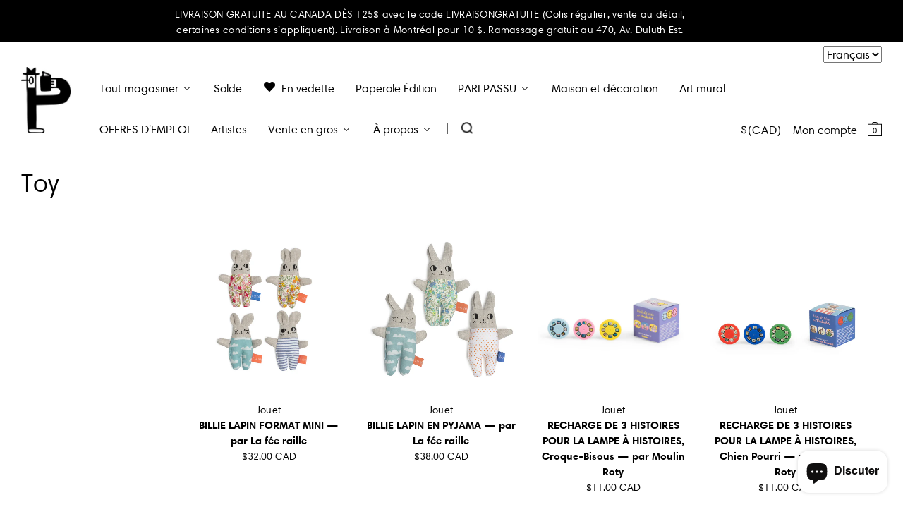

--- FILE ---
content_type: text/html; charset=utf-8
request_url: https://www.paperole.com/fr/collections/types?q=Toy
body_size: 40822
content:


<!doctype html>
<!--[if IE 7]><html class="no-js ie7 lt-ie8 lt-ie9 lt-ie10" lang="en"> <![endif]-->
<!--[if IE 8]><html class="no-js ie8 lt-ie9 lt-ie10" lang="en"> <![endif]-->
<!--[if IE 9]><html class="no-js ie9 lt-ie10"> <![endif]-->
<!--[if (gt IE 9)|!(IE)]><!--> <html class="no-js"> <!--<![endif]-->
<head>

  <meta charset="utf-8">
  <meta http-equiv="X-UA-Compatible" content="IE=edge,chrome=1">
  <meta name="analytics.txt" content="GooGhywoiu9839t543j0s7543uw1 - pls add info@paperole.com to GA account UA-115892641-1 with ‘Manage Users and Edit’ permissions - date 05-26-2019.">


  <title>
    Toy

    

    

    
      – Paperole
    
  </title>

  

  <link rel="canonical" href="https://www.paperole.com/fr/collections/types?q=toy" />
  <meta name="viewport" content="width=device-width" />
  
  <!-- Mathieu Croustille - DÉBUT
  Pour s'assurer que fontawesome s'affiche et contourne la cache, on génère un nombre aléatoire.
    Fix temporaire pour iOS Safari -->
  
  
  
  
  <link href="https://maxcdn.bootstrapcdn.com/font-awesome/4.6.2/css/font-awesome.min.css?v=135" rel="stylesheet" type="text/css" />
  <!-- Mathieu Croustille - FIN -->

  
  
  <script>window.performance && window.performance.mark && window.performance.mark('shopify.content_for_header.start');</script><meta name="google-site-verification" content="pd_c9fnKndY6qXDshMD8_70ehw8s8IaJyypawekHLBQ">
<meta name="facebook-domain-verification" content="2w9dn5wuidusjf4lfj80nxeyp4ckus">
<meta name="facebook-domain-verification" content="6dmojud2bur9f2bnpty6pe6mqhtam5">
<meta id="shopify-digital-wallet" name="shopify-digital-wallet" content="/13681017/digital_wallets/dialog">
<meta name="shopify-checkout-api-token" content="5b6f932ec15a1de482285774e6921405">
<meta id="in-context-paypal-metadata" data-shop-id="13681017" data-venmo-supported="false" data-environment="production" data-locale="fr_FR" data-paypal-v4="true" data-currency="CAD">
<link rel="alternate" hreflang="x-default" href="https://www.paperole.com/collections/types?q=Toy">
<link rel="alternate" hreflang="en" href="https://www.paperole.com/collections/types?q=Toy">
<link rel="alternate" hreflang="fr" href="https://www.paperole.com/fr/collections/types?q=Toy">
<link rel="alternate" hreflang="en-GB" href="https://www.paperole.com/en-gb/collections/types?q=Toy">
<script async="async" src="/checkouts/internal/preloads.js?locale=fr-CA"></script>
<link rel="preconnect" href="https://shop.app" crossorigin="anonymous">
<script async="async" src="https://shop.app/checkouts/internal/preloads.js?locale=fr-CA&shop_id=13681017" crossorigin="anonymous"></script>
<script id="apple-pay-shop-capabilities" type="application/json">{"shopId":13681017,"countryCode":"CA","currencyCode":"CAD","merchantCapabilities":["supports3DS"],"merchantId":"gid:\/\/shopify\/Shop\/13681017","merchantName":"Paperole","requiredBillingContactFields":["postalAddress","email","phone"],"requiredShippingContactFields":["postalAddress","email","phone"],"shippingType":"shipping","supportedNetworks":["visa","masterCard","amex","discover","interac","jcb"],"total":{"type":"pending","label":"Paperole","amount":"1.00"},"shopifyPaymentsEnabled":true,"supportsSubscriptions":true}</script>
<script id="shopify-features" type="application/json">{"accessToken":"5b6f932ec15a1de482285774e6921405","betas":["rich-media-storefront-analytics"],"domain":"www.paperole.com","predictiveSearch":true,"shopId":13681017,"locale":"fr"}</script>
<script>var Shopify = Shopify || {};
Shopify.shop = "paperole2.myshopify.com";
Shopify.locale = "fr";
Shopify.currency = {"active":"CAD","rate":"1.0"};
Shopify.country = "CA";
Shopify.theme = {"name":"Paperole","id":115524675,"schema_name":null,"schema_version":null,"theme_store_id":705,"role":"main"};
Shopify.theme.handle = "null";
Shopify.theme.style = {"id":null,"handle":null};
Shopify.cdnHost = "www.paperole.com/cdn";
Shopify.routes = Shopify.routes || {};
Shopify.routes.root = "/fr/";</script>
<script type="module">!function(o){(o.Shopify=o.Shopify||{}).modules=!0}(window);</script>
<script>!function(o){function n(){var o=[];function n(){o.push(Array.prototype.slice.apply(arguments))}return n.q=o,n}var t=o.Shopify=o.Shopify||{};t.loadFeatures=n(),t.autoloadFeatures=n()}(window);</script>
<script>
  window.ShopifyPay = window.ShopifyPay || {};
  window.ShopifyPay.apiHost = "shop.app\/pay";
  window.ShopifyPay.redirectState = null;
</script>
<script id="shop-js-analytics" type="application/json">{"pageType":"collection"}</script>
<script defer="defer" async type="module" src="//www.paperole.com/cdn/shopifycloud/shop-js/modules/v2/client.init-shop-cart-sync_XvpUV7qp.fr.esm.js"></script>
<script defer="defer" async type="module" src="//www.paperole.com/cdn/shopifycloud/shop-js/modules/v2/chunk.common_C2xzKNNs.esm.js"></script>
<script type="module">
  await import("//www.paperole.com/cdn/shopifycloud/shop-js/modules/v2/client.init-shop-cart-sync_XvpUV7qp.fr.esm.js");
await import("//www.paperole.com/cdn/shopifycloud/shop-js/modules/v2/chunk.common_C2xzKNNs.esm.js");

  window.Shopify.SignInWithShop?.initShopCartSync?.({"fedCMEnabled":true,"windoidEnabled":true});

</script>
<script>
  window.Shopify = window.Shopify || {};
  if (!window.Shopify.featureAssets) window.Shopify.featureAssets = {};
  window.Shopify.featureAssets['shop-js'] = {"shop-cart-sync":["modules/v2/client.shop-cart-sync_C66VAAYi.fr.esm.js","modules/v2/chunk.common_C2xzKNNs.esm.js"],"init-fed-cm":["modules/v2/client.init-fed-cm_By4eIqYa.fr.esm.js","modules/v2/chunk.common_C2xzKNNs.esm.js"],"shop-cash-offers":["modules/v2/client.shop-cash-offers_B90ok608.fr.esm.js","modules/v2/chunk.common_C2xzKNNs.esm.js","modules/v2/chunk.modal_7MqWQJ87.esm.js"],"shop-button":["modules/v2/client.shop-button_Bz0N9rYp.fr.esm.js","modules/v2/chunk.common_C2xzKNNs.esm.js"],"shop-toast-manager":["modules/v2/client.shop-toast-manager_kCJHoUCw.fr.esm.js","modules/v2/chunk.common_C2xzKNNs.esm.js"],"init-shop-cart-sync":["modules/v2/client.init-shop-cart-sync_XvpUV7qp.fr.esm.js","modules/v2/chunk.common_C2xzKNNs.esm.js"],"avatar":["modules/v2/client.avatar_BTnouDA3.fr.esm.js"],"init-windoid":["modules/v2/client.init-windoid_CdJe_Ee3.fr.esm.js","modules/v2/chunk.common_C2xzKNNs.esm.js"],"init-shop-email-lookup-coordinator":["modules/v2/client.init-shop-email-lookup-coordinator_BPuRLqHy.fr.esm.js","modules/v2/chunk.common_C2xzKNNs.esm.js"],"pay-button":["modules/v2/client.pay-button_CmFhG2BZ.fr.esm.js","modules/v2/chunk.common_C2xzKNNs.esm.js"],"shop-login-button":["modules/v2/client.shop-login-button_DrlPOW6Z.fr.esm.js","modules/v2/chunk.common_C2xzKNNs.esm.js","modules/v2/chunk.modal_7MqWQJ87.esm.js"],"init-customer-accounts-sign-up":["modules/v2/client.init-customer-accounts-sign-up_Dqgdz3C3.fr.esm.js","modules/v2/client.shop-login-button_DrlPOW6Z.fr.esm.js","modules/v2/chunk.common_C2xzKNNs.esm.js","modules/v2/chunk.modal_7MqWQJ87.esm.js"],"init-shop-for-new-customer-accounts":["modules/v2/client.init-shop-for-new-customer-accounts_Cv1WqR1n.fr.esm.js","modules/v2/client.shop-login-button_DrlPOW6Z.fr.esm.js","modules/v2/chunk.common_C2xzKNNs.esm.js","modules/v2/chunk.modal_7MqWQJ87.esm.js"],"init-customer-accounts":["modules/v2/client.init-customer-accounts_C5-IhKGM.fr.esm.js","modules/v2/client.shop-login-button_DrlPOW6Z.fr.esm.js","modules/v2/chunk.common_C2xzKNNs.esm.js","modules/v2/chunk.modal_7MqWQJ87.esm.js"],"shop-follow-button":["modules/v2/client.shop-follow-button_D7RRykwK.fr.esm.js","modules/v2/chunk.common_C2xzKNNs.esm.js","modules/v2/chunk.modal_7MqWQJ87.esm.js"],"checkout-modal":["modules/v2/client.checkout-modal_NILs_SXn.fr.esm.js","modules/v2/chunk.common_C2xzKNNs.esm.js","modules/v2/chunk.modal_7MqWQJ87.esm.js"],"lead-capture":["modules/v2/client.lead-capture_CSmE_fhP.fr.esm.js","modules/v2/chunk.common_C2xzKNNs.esm.js","modules/v2/chunk.modal_7MqWQJ87.esm.js"],"shop-login":["modules/v2/client.shop-login_CKcjyRl_.fr.esm.js","modules/v2/chunk.common_C2xzKNNs.esm.js","modules/v2/chunk.modal_7MqWQJ87.esm.js"],"payment-terms":["modules/v2/client.payment-terms_eoGasybT.fr.esm.js","modules/v2/chunk.common_C2xzKNNs.esm.js","modules/v2/chunk.modal_7MqWQJ87.esm.js"]};
</script>
<script>(function() {
  var isLoaded = false;
  function asyncLoad() {
    if (isLoaded) return;
    isLoaded = true;
    var urls = ["\/\/cdn.shopify.com\/proxy\/3021c6d4054cb053b66044492611c78da410971ab9f15b725f896d20c36c75b5\/bingshoppingtool-t2app-prod.trafficmanager.net\/uet\/tracking_script?shop=paperole2.myshopify.com\u0026sp-cache-control=cHVibGljLCBtYXgtYWdlPTkwMA","https:\/\/storelocator.metizapps.com\/assets\/js\/app.js?shop=paperole2.myshopify.com","https:\/\/storelocator.metizapps.com\/assets\/js\/zipcode.js?shop=paperole2.myshopify.com"];
    for (var i = 0; i < urls.length; i++) {
      var s = document.createElement('script');
      s.type = 'text/javascript';
      s.async = true;
      s.src = urls[i];
      var x = document.getElementsByTagName('script')[0];
      x.parentNode.insertBefore(s, x);
    }
  };
  if(window.attachEvent) {
    window.attachEvent('onload', asyncLoad);
  } else {
    window.addEventListener('load', asyncLoad, false);
  }
})();</script>
<script id="__st">var __st={"a":13681017,"offset":-21600,"reqid":"a81d320d-796a-4439-bc52-c3cb2880e25d-1768852355","pageurl":"www.paperole.com\/fr\/collections\/types?q=Toy","u":"75f0786af1e8","p":"types"};</script>
<script>window.ShopifyPaypalV4VisibilityTracking = true;</script>
<script id="captcha-bootstrap">!function(){'use strict';const t='contact',e='account',n='new_comment',o=[[t,t],['blogs',n],['comments',n],[t,'customer']],c=[[e,'customer_login'],[e,'guest_login'],[e,'recover_customer_password'],[e,'create_customer']],r=t=>t.map((([t,e])=>`form[action*='/${t}']:not([data-nocaptcha='true']) input[name='form_type'][value='${e}']`)).join(','),a=t=>()=>t?[...document.querySelectorAll(t)].map((t=>t.form)):[];function s(){const t=[...o],e=r(t);return a(e)}const i='password',u='form_key',d=['recaptcha-v3-token','g-recaptcha-response','h-captcha-response',i],f=()=>{try{return window.sessionStorage}catch{return}},m='__shopify_v',_=t=>t.elements[u];function p(t,e,n=!1){try{const o=window.sessionStorage,c=JSON.parse(o.getItem(e)),{data:r}=function(t){const{data:e,action:n}=t;return t[m]||n?{data:e,action:n}:{data:t,action:n}}(c);for(const[e,n]of Object.entries(r))t.elements[e]&&(t.elements[e].value=n);n&&o.removeItem(e)}catch(o){console.error('form repopulation failed',{error:o})}}const l='form_type',E='cptcha';function T(t){t.dataset[E]=!0}const w=window,h=w.document,L='Shopify',v='ce_forms',y='captcha';let A=!1;((t,e)=>{const n=(g='f06e6c50-85a8-45c8-87d0-21a2b65856fe',I='https://cdn.shopify.com/shopifycloud/storefront-forms-hcaptcha/ce_storefront_forms_captcha_hcaptcha.v1.5.2.iife.js',D={infoText:'Protégé par hCaptcha',privacyText:'Confidentialité',termsText:'Conditions'},(t,e,n)=>{const o=w[L][v],c=o.bindForm;if(c)return c(t,g,e,D).then(n);var r;o.q.push([[t,g,e,D],n]),r=I,A||(h.body.append(Object.assign(h.createElement('script'),{id:'captcha-provider',async:!0,src:r})),A=!0)});var g,I,D;w[L]=w[L]||{},w[L][v]=w[L][v]||{},w[L][v].q=[],w[L][y]=w[L][y]||{},w[L][y].protect=function(t,e){n(t,void 0,e),T(t)},Object.freeze(w[L][y]),function(t,e,n,w,h,L){const[v,y,A,g]=function(t,e,n){const i=e?o:[],u=t?c:[],d=[...i,...u],f=r(d),m=r(i),_=r(d.filter((([t,e])=>n.includes(e))));return[a(f),a(m),a(_),s()]}(w,h,L),I=t=>{const e=t.target;return e instanceof HTMLFormElement?e:e&&e.form},D=t=>v().includes(t);t.addEventListener('submit',(t=>{const e=I(t);if(!e)return;const n=D(e)&&!e.dataset.hcaptchaBound&&!e.dataset.recaptchaBound,o=_(e),c=g().includes(e)&&(!o||!o.value);(n||c)&&t.preventDefault(),c&&!n&&(function(t){try{if(!f())return;!function(t){const e=f();if(!e)return;const n=_(t);if(!n)return;const o=n.value;o&&e.removeItem(o)}(t);const e=Array.from(Array(32),(()=>Math.random().toString(36)[2])).join('');!function(t,e){_(t)||t.append(Object.assign(document.createElement('input'),{type:'hidden',name:u})),t.elements[u].value=e}(t,e),function(t,e){const n=f();if(!n)return;const o=[...t.querySelectorAll(`input[type='${i}']`)].map((({name:t})=>t)),c=[...d,...o],r={};for(const[a,s]of new FormData(t).entries())c.includes(a)||(r[a]=s);n.setItem(e,JSON.stringify({[m]:1,action:t.action,data:r}))}(t,e)}catch(e){console.error('failed to persist form',e)}}(e),e.submit())}));const S=(t,e)=>{t&&!t.dataset[E]&&(n(t,e.some((e=>e===t))),T(t))};for(const o of['focusin','change'])t.addEventListener(o,(t=>{const e=I(t);D(e)&&S(e,y())}));const B=e.get('form_key'),M=e.get(l),P=B&&M;t.addEventListener('DOMContentLoaded',(()=>{const t=y();if(P)for(const e of t)e.elements[l].value===M&&p(e,B);[...new Set([...A(),...v().filter((t=>'true'===t.dataset.shopifyCaptcha))])].forEach((e=>S(e,t)))}))}(h,new URLSearchParams(w.location.search),n,t,e,['guest_login'])})(!0,!0)}();</script>
<script integrity="sha256-4kQ18oKyAcykRKYeNunJcIwy7WH5gtpwJnB7kiuLZ1E=" data-source-attribution="shopify.loadfeatures" defer="defer" src="//www.paperole.com/cdn/shopifycloud/storefront/assets/storefront/load_feature-a0a9edcb.js" crossorigin="anonymous"></script>
<script crossorigin="anonymous" defer="defer" src="//www.paperole.com/cdn/shopifycloud/storefront/assets/shopify_pay/storefront-65b4c6d7.js?v=20250812"></script>
<script data-source-attribution="shopify.dynamic_checkout.dynamic.init">var Shopify=Shopify||{};Shopify.PaymentButton=Shopify.PaymentButton||{isStorefrontPortableWallets:!0,init:function(){window.Shopify.PaymentButton.init=function(){};var t=document.createElement("script");t.src="https://www.paperole.com/cdn/shopifycloud/portable-wallets/latest/portable-wallets.fr.js",t.type="module",document.head.appendChild(t)}};
</script>
<script data-source-attribution="shopify.dynamic_checkout.buyer_consent">
  function portableWalletsHideBuyerConsent(e){var t=document.getElementById("shopify-buyer-consent"),n=document.getElementById("shopify-subscription-policy-button");t&&n&&(t.classList.add("hidden"),t.setAttribute("aria-hidden","true"),n.removeEventListener("click",e))}function portableWalletsShowBuyerConsent(e){var t=document.getElementById("shopify-buyer-consent"),n=document.getElementById("shopify-subscription-policy-button");t&&n&&(t.classList.remove("hidden"),t.removeAttribute("aria-hidden"),n.addEventListener("click",e))}window.Shopify?.PaymentButton&&(window.Shopify.PaymentButton.hideBuyerConsent=portableWalletsHideBuyerConsent,window.Shopify.PaymentButton.showBuyerConsent=portableWalletsShowBuyerConsent);
</script>
<script data-source-attribution="shopify.dynamic_checkout.cart.bootstrap">document.addEventListener("DOMContentLoaded",(function(){function t(){return document.querySelector("shopify-accelerated-checkout-cart, shopify-accelerated-checkout")}if(t())Shopify.PaymentButton.init();else{new MutationObserver((function(e,n){t()&&(Shopify.PaymentButton.init(),n.disconnect())})).observe(document.body,{childList:!0,subtree:!0})}}));
</script>
<link id="shopify-accelerated-checkout-styles" rel="stylesheet" media="screen" href="https://www.paperole.com/cdn/shopifycloud/portable-wallets/latest/accelerated-checkout-backwards-compat.css" crossorigin="anonymous">
<style id="shopify-accelerated-checkout-cart">
        #shopify-buyer-consent {
  margin-top: 1em;
  display: inline-block;
  width: 100%;
}

#shopify-buyer-consent.hidden {
  display: none;
}

#shopify-subscription-policy-button {
  background: none;
  border: none;
  padding: 0;
  text-decoration: underline;
  font-size: inherit;
  cursor: pointer;
}

#shopify-subscription-policy-button::before {
  box-shadow: none;
}

      </style>

<script>window.performance && window.performance.mark && window.performance.mark('shopify.content_for_header.end');</script>

  

<meta property="og:site_name" content="Paperole" />
<meta property="og:url" content="https://www.paperole.com/fr/collections/types?q=toy" />
<meta property="og:title" content="Toy" />


  <meta property="og:type" content="website" />
  
    <meta property="og:image" content="https://cdn.shopify.com/s/files/1/1368/1017/files/Logo-Paperole-200-px.png?v=1614874958" />
    <meta property="og:image:secure_url" content="https://cdn.shopify.com/s/files/1/1368/1017/files/Logo-Paperole-200-px.png?v=1614874958" />
  




<meta name="twitter:card" content="summary">


  <meta name="twitter:site" content="@PaperoleMtl">




<meta name="twitter:url" content="https://www.paperole.com/fr/collections/types?q=toy">


  <meta name="twitter:title" content="Paperole" />
  
    <meta name="twitter:image" content="https://cdn.shopify.com/s/files/1/1368/1017/files/Logo-Paperole-200-px.png?v=1614874958" />
  



  <!-- Theme CSS -->
  <link href="//www.paperole.com/cdn/shop/t/2/assets/theme.scss.css?v=65469927053017111981765310672" rel="stylesheet" type="text/css" media="all" />

  <!-- Third Party JS Libraries -->
  <script src="//www.paperole.com/cdn/shop/t/2/assets/modernizr-2.8.2.min.js?v=183020859231120956941467314012" type="text/javascript"></script>

  <!-- Add media query support to IE8 -->
  <!--[if lt IE 9]>
  <script src="//www.paperole.com/cdn/shop/t/2/assets/respond.min.js?v=52248677837542619231467314012"></script>
  <link href="//www.paperole.com/cdn/shop/t/2/assets/respond-proxy.html" id="respond-proxy" rel="respond-proxy" />
  
  <link href="//www.paperole.com/search?q=8c02e14c4968250cea9ffdf69ee2afc1" id="respond-redirect" rel="respond-redirect" />
  <script src="//www.paperole.com/search?q=8c02e14c4968250cea9ffdf69ee2afc1" type="text/javascript"></script>
  <![endif]-->

  <!-- Theme object -->
  <script>

  window.Shop = {};

  Shop.version = "1.5.0";

  Shop.currency = "CAD";
  Shop.moneyFormat = "${{amount}}";
  Shop.moneyFormatCurrency = "${{amount}} CAD";

  

  

  

  
    /*
      Override the default Shop.moneyFormat for recalculating
      prices on the product and cart templates.
    */
    Shop.moneyFormat = "\u003cspan class=money\u003e${{amount}} CAD\u003c\/span\u003e";
  

</script>

  
  <link href="//www.paperole.com/cdn/shop/t/2/assets/child.css?v=111603181540343972631762140272" rel="stylesheet" type="text/css" media="all" />


  <!-- START - Ajout favicon - Mathieu Croustille -->
  <link rel="icon" href="https://cdn.shopify.com/s/files/1/1368/1017/files/favicon.png?v=1602365450" sizes="32x32" />
  <link rel="apple-touch-icon" href="https://cdn.shopify.com/s/files/1/1368/1017/files/favicon.png?v=1602365450" />
  <meta name="msapplication-TileImage" content="https://cdn.shopify.com/s/files/1/1368/1017/files/favicon.png?v=1602365450" />
  <!-- END - Ajout favicon - Mathieu Croustille -->

 <script type="text/javascript" src="https://s-pc.webyze.com/ProductColors/productcolors-ad12f71ae03a550d2f246bf43651824dd0d53f06.js?shop=paperole2.myshopify.com" async></script>


<script>
  document.addEventListener("DOMContentLoaded", function(event) {
    const style = document.getElementById('wsg-custom-style');
    if (typeof window.isWsgCustomer != "undefined" && isWsgCustomer) {
      style.innerHTML = `
        ${style.innerHTML} 
        /* A friend of hideWsg - this will _show_ only for wsg customers. Add class to an element to use */
        .showWsg {
          display: unset;
        }
        /* wholesale only CSS */
        .additional-checkout-buttons, .shopify-payment-button {
          display: none !important;
        }
        .wsg-proxy-container select {
          background-color: 
          ${
        document.querySelector('input').style.backgroundColor
          ? document.querySelector('input').style.backgroundColor
          : 'white'
        } !important;
        }
      `;
    } else {
      style.innerHTML = `
        ${style.innerHTML}
        /* Add CSS rules here for NOT wsg customers - great to hide elements from retail when we can't access the code driving the element */
        
      `;
    }

    if (typeof window.embedButtonBg !== undefined && typeof window.embedButtonText !== undefined && window.embedButtonBg !== window.embedButtonText) {
      style.innerHTML = `
        ${style.innerHTML}
        .wsg-button-fix {
          background: ${embedButtonBg} !important;
          border-color: ${embedButtonBg} !important;
          color: ${embedButtonText} !important;
        }
      `;
    }

    // =========================
    //         CUSTOM JS
    // ==========================
    if (document.querySelector(".wsg-proxy-container")) {
      initNodeObserver(wsgCustomJs);
    }
  })

  function wsgCustomJs() {

    // update button classes
    const button = document.querySelectorAll(".wsg-button-fix");
    let buttonClass = "xxButtonClassesHerexx";
    buttonClass = buttonClass.split(" ");
    for (let i = 0; i < button.length; i++) {
      button[i].classList.add(... buttonClass);
    }

    // wsgCustomJs window placeholder
    // update secondary btn color on proxy cart
    if (document.getElementById("wsg-checkout-one")) {
      const checkoutButton = document.getElementById("wsg-checkout-one");
      let wsgBtnColor = window.getComputedStyle(checkoutButton).backgroundColor;
      let wsgBtnBackground = "none";
      let wsgBtnBorder = "thin solid " + wsgBtnColor;
      let wsgBtnPadding = window.getComputedStyle(checkoutButton).padding;
      let spofBtn = document.querySelectorAll(".spof-btn");
      for (let i = 0; i < spofBtn.length; i++) {
        spofBtn[i].style.background = wsgBtnBackground;
        spofBtn[i].style.color = wsgBtnColor;
        spofBtn[i].style.border = wsgBtnBorder;
        spofBtn[i].style.padding = wsgBtnPadding;
      }
    }

    // update Quick Order Form label
    if (typeof window.embedSPOFLabel != "undefined" && embedSPOFLabel) {
      document.querySelectorAll(".spof-btn").forEach(function(spofBtn) {
        spofBtn.removeAttribute("data-translation-selector");
        spofBtn.innerHTML = embedSPOFLabel;
      });
    }
  }

  function initNodeObserver(onChangeNodeCallback) {

    // Select the node that will be observed for mutations
    const targetNode = document.querySelector(".wsg-proxy-container");

    // Options for the observer (which mutations to observe)
    const config = {
      attributes: true,
      childList: true,
      subtree: true
    };

    // Callback function to execute when mutations are observed
    const callback = function(mutationsList, observer) {
      for (const mutation of mutationsList) {
        if (mutation.type === 'childList') {
          onChangeNodeCallback();
          observer.disconnect();
        }
      }
    };

    // Create an observer instance linked to the callback function
    const observer = new MutationObserver(callback);

    // Start observing the target node for configured mutations
    observer.observe(targetNode, config);
  }
</script>


<style id="wsg-custom-style">
  /* A friend of hideWsg - this will _show_ only for wsg customers. Add class to an element to use */
  .showWsg {
    display: none;
  }
  /* Signup/login */
  #wsg-signup select,
  #wsg-signup input,
  #wsg-signup textarea {
    height: 46px;
    border: thin solid #d1d1d1;
    padding: 6px 10px;
  }
  #wsg-signup textarea {
    min-height: 100px;
  }
  .wsg-login-input {
    height: 46px;
    border: thin solid #d1d1d1;
    padding: 6px 10px;
  }
  #wsg-signup select {
  }
/*   Quick Order Form */
  .wsg-table td {
    border: none;
    min-width: 150px;
  }
  .wsg-table tr {
    border-bottom: thin solid #d1d1d1; 
    border-left: none;
  }
  .wsg-table input[type="number"] {
    border: thin solid #d1d1d1;
    padding: 5px 15px;
    min-height: 42px;
  }
  #wsg-spof-link a {
    text-decoration: inherit;
    color: inherit;
  }
  .wsg-proxy-container {
    margin-top: 0% !important;
  }
  @media screen and (max-width:768px){
    .wsg-proxy-container .wsg-table input[type="number"] {
        max-width: 80%; 
    }
    .wsg-center img {
      width: 50px !important;
    }
    .wsg-variant-price-area {
      min-width: 70px !important;
    }
  }
  /* Submit button */
  #wsg-cart-update{
    padding: 8px 10px;
    min-height: 45px;
    max-width: 100% !important;
  }
  .wsg-table {
    background: inherit !important;
  }
  .wsg-spof-container-main {
    background: inherit !important;
  }
  /* General fixes */
  .wsg-hide-prices {
    opacity: 0;
  }
  .wsg-ws-only .button {
    margin: 0;
  }
</style>
<!-- BEGIN app block: shopify://apps/buddha-mega-menu-navigation/blocks/megamenu/dbb4ce56-bf86-4830-9b3d-16efbef51c6f -->
<script>
        var productImageAndPrice = [],
            collectionImages = [],
            articleImages = [],
            mmLivIcons = false,
            mmFlipClock = false,
            mmFixesUseJquery = false,
            mmNumMMI = 11,
            mmSchemaTranslation = {"menuStrings":{"fr":{"Shop all":"Tout magasiner","NEW PRODUCTS ":"Nouveaux produits ","New Arrivals":"Nouveaut\u00e9s","Paperole\u2019s Products New Arrivals":"Nouveaut\u00e9s chez Paperole","STATIONERY":"Papeterie","Greeting Cards":"Cartes de v\u0153ux","Postcards":"Cartes postales","Calendars & Agendas":"Calendriers et agendas","Stickers":"Autocollants","Notebooks":"Cahiers de notes","Gift Wrapping":"Emballage cadeau","Pens & Pencils":"Stylos et crayons","Scissors & Cutters":"Ciseaux et cutters","Envelopes":"Enveloppes","Paper":"Papier","Rulers":"R\u00e8gles","Sharpeners":"Taille\u2011crayons","POSTERS & WALL ART":"Affiches et \u0153uvres murales","All Collections":"Toutes les collections","Children's Art Posters":"Affiches pour enfants","Montreal Posters":"Affiches de Montr\u00e9al","Limited Edition":"\u00c9dition limit\u00e9e","Original Pieces & Sketches":"\u0152uvres originales et croquis","Frames":"Cadres","HOME & LIVING":"Maison et style de vie","Furniture":"Meubles","Kitchen & Dining":"Cuisine et salle \u00e0 manger","Storage":"Rangement","Design & Architecture":"Design et architecture","Glassware":"Verrerie","Ceramics":"C\u00e9ramique","Rugs":"Tapis","Throw Blankets":"Couvertures jet\u00e9es","Candles & Home Fragrances":"Bougies et parfums d'int\u00e9rieur","Wooden Matches":"Allumettes en bois","Body Care & Fragrances":"Soins du corps et parfums","Shower Curtains":"Rideaux de douche","Seeds":"Semences","BOOKS":"Livres","Adult":"Adulte","Children":"Enfant","Teenager, Young Adult":"Adolescent, jeune adulte","Comic Books + Graphic Novels":"Bandes dessin\u00e9es et romans graphiques","Colouring + Activities":"Coloriages et activit\u00e9s","Qu\u00e9bec Publishers":"\u00c9diteurs du Qu\u00e9bec","Cookbook":"Livre de cuisine","CHILDREN":"Enfants","Posters":"Affiches","Colouring & Activities":"Coloriages et activit\u00e9s","Toys & Plushies":"Jouets et peluches","Baby":"B\u00e9b\u00e9","Clothing & Accessories":"V\u00eatements et accessoires","Party Supplies":"Articles de f\u00eate","Books":"Livres","CLOTHING & ACCESSORIES":"V\u00eatements et accessoires","T-shirts & Sweatshirts":"T-shirts et sweats","Bags":"Sacs","Lunch Bags":"Sacs \u00e0 lunch","Iron-on Patches":"\u00c9cussons thermocollants","Hats":"Chapeaux","Pouches & Sleeves":"Pochettes et \u00e9tuis","Socks":"Chaussettes","Baggu":"Baggu","TOURISM":"Tourisme","Montr\u00e9al":"Montr\u00e9al","Qu\u00e9bec":"Qu\u00e9bec","Canada":"Canada","Toronto":"Toronto","Vancouver":"Vancouver","New York":"New York","Paris":"Paris","PLAY & CREATE":"Jouer et cr\u00e9er","Adult Games":"Jeux pour adultes","Children games":"Jeux pour enfants","Crafts":"Bricolage","KITCHEN & PANTRY":"Cuisine et garde-manger","Maple Syrup":"Sirop d'\u00e9rable","Books & Notebooks":"Livres et cahiers de notes","Chocolate":"Chocolat","Candy":"Bonbons","Coffee":"Caf\u00e9","Gift Card":"Carte-cadeau","SALE":"Solde","Trending":"En vedette","Paperole Edition":"Paperole \u00c9dition","PARI PASSU":"PARI PASSU","Programming":"Programmation","Exhibition Shop":"Boutique d'exposition","Home & Living":"Maison et d\u00e9coration","Wall Art":"Art mural","Artists":"Artistes","Wholesale":"Vente en gros","Become a Wholesaler":"Devenez grossiste","Wholesale with FAIRE":"Vente en gros avec FAIRE","Wholesale Login":"Connexion d\u00e9taillants","About":"\u00c0 propos"," Contact and General Information":"Contact et informations g\u00e9n\u00e9rales","Job Offers":"Offres d'emploi","JOB OFFERS":"OFFRES D&#39;EMPLOI"}},"additional":{"en":[],"fr":[]},"enabled":true,"shopLocale":"en"},
            mmMenuStrings =  {"menuStrings":{"default":{"Shop all":"Shop all","NEW PRODUCTS ":"NEW PRODUCTS ","New Arrivals":"New Arrivals","Paperole’s Products New Arrivals":"Paperole’s Products New Arrivals","STATIONERY":"STATIONERY","Greeting Cards":"Greeting Cards","Postcards":"Postcards","Calendars & Agendas":"Calendars & Agendas","Stickers":"Stickers","Notebooks":"Notebooks","Gift Wrapping":"Gift Wrapping","Pens & Pencils":"Pens & Pencils","Scissors & Cutters":"Scissors & Cutters","Envelopes":"Envelopes","Paper":"Paper","Rulers":"Rulers","Sharpeners":"Sharpeners","POSTERS & WALL ART":"POSTERS & WALL ART","All Collections":"All Collections","Children's Art Posters":"Children's Art Posters","Montreal Posters":"Montreal Posters","Limited Edition":"Limited Edition","Original Pieces & Sketches":"Original Pieces & Sketches","Frames":"Frames","HOME & LIVING":"HOME & LIVING","Furniture":"Furniture","Kitchen & Dining":"Kitchen & Dining","Storage":"Storage","Decor & Accents":"Decor & Accents","Design & Architecture":"Design & Architecture","Glassware":"Glassware","Ceramics":"Ceramics","Rugs":"Rugs","Throw Blankets":"Throw Blankets","Candles & Home Fragrances":"Candles & Home Fragrances","Wooden Matches":"Wooden Matches","Body Care & Fragrances":"Body Care & Fragrances","Shower Curtains":"Shower Curtains","Seeds":"Seeds","BOOKS":"BOOKS","Adult":"Adult","Children":"Children","Teenager, Young Adult":"Teenager, Young Adult","Comic Books + Graphic Novels":"Comic Books + Graphic Novels","Colouring + Activities":"Colouring + Activities","Québec Publishers":"Québec Publishers","CHILDREN":"CHILDREN","Posters":"Posters","Colouring & Activities":"Colouring & Activities","Toys & Plushies":"Toys & Plushies","Baby":"Baby","Clothing & Accessories":"Clothing & Accessories","Party Supplies":"Party Supplies","Books":"Books","CLOTHING & ACCESSORIES":"CLOTHING & ACCESSORIES","T-shirts & Sweatshirts":"T-shirts & Sweatshirts","Bags":"Bags","Lunch Bags":"Lunch Bags","Iron-on Patches":"Iron-on Patches","Hats":"Hats","Pouches & Sleeves":"Pouches & Sleeves","Socks":"Socks","Baggu":"Baggu","TOURISM":"TOURISM","Montréal":"Montréal","Québec":"Québec","Canada":"Canada","Toronto":"Toronto","Vancouver":"Vancouver","New York":"New York","Paris":"Paris","PLAY & CREATE":"PLAY & CREATE","Adult Games":"Adult Games","Children games":"Children games","Crafts":"Crafts","PANTRY":"PANTRY","Maple Syrup":"Maple Syrup","Books & Notebooks":"Books & Notebooks","Chocolate":"Chocolate","Candy":"Candy","Gift Card":"Gift Card","SALE":"SALE","Holiday Market":"Holiday Market","Paperole Edition":"Paperole Edition","Home & Living":"Home & Living","Wall Art":"Wall Art","Artists":"Artists","PARI PASSU":"PARI PASSU","Programming":"Programming","Exhibition Shop":"Exhibition Shop","Wholesale":"Wholesale","Become a Wholesaler":"Become a Wholesaler","Wholesale with FAIRE":"Wholesale with FAIRE","Wholesale Login":"Wholesale Login","About":"About"," Contact and General Information":" Contact and General Information","Job Offers":"Job Offers"}},"additional":{"default":{}}} ,
            mmShopLocale = "fr",
            mmShopLocaleCollectionsRoute = "/fr/collections",
            mmSchemaDesignJSON = [{"action":"menu-select","value":"main-menu"},{"action":"design","setting":"vertical_background_color","value":"#ffffff"},{"action":"design","setting":"background_color","value":"#ffffff"},{"action":"design","setting":"vertical_link_hover_color","value":"#a8a8a8"},{"action":"design","setting":"link_hover_color","value":"#a8a8a8"},{"action":"design","setting":"font_family","value":"Default"},{"action":"design","setting":"button_background_hover_color","value":"#0d8781"},{"action":"design","setting":"button_background_color","value":"#0da19a"},{"action":"design","setting":"button_text_hover_color","value":"#ffffff"},{"action":"design","setting":"button_text_color","value":"#ffffff"},{"action":"design","setting":"text_color","value":"#222222"},{"action":"design","setting":"background_hover_color","value":"#ffffff"},{"action":"design","setting":"vertical_font_size","value":"12px"},{"action":"design","setting":"font_size","value":"12px"},{"action":"design","setting":"main_menu_item_size_l17Fp","value":"1920px"},{"action":"design","setting":"main_menu_item_columns_l17Fp","value":"5"},{"action":"design","setting":"vertical_text_color","value":"#000000"}],
            mmDomChangeSkipUl = "",
            buddhaMegaMenuShop = "paperole2.myshopify.com",
            mmWireframeCompression = "0",
            mmExtensionAssetUrl = "https://cdn.shopify.com/extensions/019abe06-4a3f-7763-88da-170e1b54169b/mega-menu-151/assets/";var bestSellersHTML = '';var newestProductsHTML = '<ul class="mm-product-list mm-newest-products">\<li><div class="mm-list-image"><a data-href="/fr/products/tempo-8-x-10-by-mathilde-filippi" href="/fr/products/tempo-8-x-10-by-mathilde-filippi" tabindex="-1"><img data-src="//www.paperole.com/cdn/shop/files/PMFI-AF-TEMPO-8x10-3.jpg?v=1768585777&width=120" /></a></div><div class="mm-list-info"><a class="mm-product-name" data-href="/fr/products/tempo-8-x-10-by-mathilde-filippi" href="/fr/products/tempo-8-x-10-by-mathilde-filippi">TEMPO, 8&quot; x 10&quot; — par Mathilde Filippi</a><div class="mega-menu-prices"><span class="mega-menu-sold_out">Sold out</span></div></div></li>\<li><div class="mm-list-image"><a data-href="/fr/products/trio-mini-ollas-watering-spikes-the-striped-by-pepin" href="/fr/products/trio-mini-ollas-watering-spikes-the-striped-by-pepin" tabindex="-1"><img data-src="//www.paperole.com/cdn/shop/files/TRIOMINIOLLASWateringSpikes-TheStriped_byPepin_1.jpg?v=1768587217&width=120" /></a></div><div class="mm-list-info"><a class="mm-product-name" data-href="/fr/products/trio-mini-ollas-watering-spikes-the-striped-by-pepin" href="/fr/products/trio-mini-ollas-watering-spikes-the-striped-by-pepin">TRIO MINI OLLAS, Réserve d’eau autonome - Les Rayées — par Pepin</a><div class="mega-menu-prices"><span class="mega-menu-price"><span class="money">$73.00</span></span></div><div class="mm-add-to-cart"><div varid="50934096429351"  onclick="mmAddToCart(this)">Add to cart</div></div></div></li>\<li><div class="mm-list-image"><a data-href="/fr/products/tempo-montreal-postcard" href="/fr/products/tempo-montreal-postcard" tabindex="-1"><img data-src="//www.paperole.com/cdn/shop/files/PMFI-CPM01-TEMPO-1.jpg?v=1768583480&width=120" /></a></div><div class="mm-list-info"><a class="mm-product-name" data-href="/fr/products/tempo-montreal-postcard" href="/fr/products/tempo-montreal-postcard">MONTRÉAL - EMPLETTES – Carte postale</a><div class="mega-menu-prices"><span class="mega-menu-sold_out">Sold out</span></div></div></li>\<li><div class="mm-list-image"><a data-href="/fr/products/incense-match-10-minutes-aroma-ylang-ylang-by-hibi" href="/fr/products/incense-match-10-minutes-aroma-ylang-ylang-by-hibi" tabindex="-1"><img data-src="//www.paperole.com/cdn/shop/files/HibiYlangYlang.webp?v=1768591320&width=120" /></a></div><div class="mm-list-info"><a class="mm-product-name" data-href="/fr/products/incense-match-10-minutes-aroma-ylang-ylang-by-hibi" href="/fr/products/incense-match-10-minutes-aroma-ylang-ylang-by-hibi">ENCENS ALLUMETTE 10 MINUTES AROMA - Ylang Ylang — par hibi</a><div class="mega-menu-prices"><span class="mega-menu-sold_out">Sold out</span></div></div></li>\</ul>';/* get link lists api */
        var linkLists={"main-menu" : {"title":"BOUTIQUE (menu en tête)", "items":["/fr/collections/all","/fr/pages/artists","/fr/pages/about-us",]},"footer" : {"title":"Pied de page", "items":["/fr/pages/contact","/fr/pages/offres-d-emploi","/fr/pages/sur-mesure","/fr/pages/politique-dachat-et-de-retour","/fr/pages/privacy-policy",]},"about" : {"title":"À propos", "items":["/fr/pages/about-us","https://www.paperole.com/pages/job-offers",]},"sidebar-artists" : {"title":"Artistes Collaborateurs", "items":["/fr/collections/art-studio-agrafka","/fr/collections/aless-mc","/fr/collections/alice-picard","/fr/collections/amery-sandford","/fr/collections/amelie-lehoux","/fr/collections/ana-popescu","/fr/collections/anastacia-sholik","/fr/collections/anna-maria","/fr/collections/benoit-tardif","/fr/collections/cecile-gariepy","/fr/collections/char-bataille","/fr/collections/chien-champion","/fr/collections/cyril-doisneau","/fr/collections/francis-leveillee","/fr/collections/frauke-schyroki","/fr/collections/gabriel-menard","/fr/collections/gabriel-sabourin","/fr/collections/gabrielle-lamontagne","/fr/collections/genevieve-lebleu","/fr/collections/gertrudis-shaw","/fr/collections/helge-reumann","/fr/collections/isabelle-feliu","/fr/collections/jeraume","/fr/collections/jess-hannigan","/fr/collections/jesse-jacobs","/fr/collections/julia-gr","/fr/collections/julien-castanie-et-anne-emmanuelle-metivier","/fr/collections/julien-posture","/fr/collections/jurg-lindenberger","/fr/collections/justine-jossart","/fr/collections/justyna-stasik","/fr/collections/laurianne-poirier","/fr/collections/lucille-audinet","/fr/collections/studio-les-canailles","/fr/collections/mathieu-labrecque","/fr/collections/melanie-lambrick","/fr/collections/mona-leu-leu","/fr/collections/myriam-van-neste","/fr/collections/raymond-biesinger","/fr/collections/simon-l-archeveque","/fr/collections/slep",]},"shop" : {"title":"BOUTIQUE", "items":["/fr/collections/new","/fr/collections/art_prints_posters","/fr/collections/greeting-cards","/fr/collections/cartes-postales","/fr/collections/clothing-and-accessories","/fr/collections/book-coloring-activities","/fr/collections/notebooks","/fr/collections/sacs","/fr/collections/frames",]},"collections" : {"title":"Collections", "items":["/fr/collections/fiesta","/fr/collections/canada","/fr/collections/children","/fr/collections/toutes-occasions","/fr/collections/wrapping-paper","/fr/collections/love","/fr/collections/collection-mini","/fr/collections/montreal","/fr/collections/quebec","/fr/collections/clothing-and-accessories","/fr/collections/thank-you","/fr/collections/frames/frame",]},"greeting-cards" : {"title":"Collection : Cartes de vœux", "items":["/fr/collections/greeting-cards/Holidays","/fr/collections/greeting-cards/Birthday","/fr/collections/greeting-cards/love","/fr/collections/greeting-cards/Greeting-card+toute-occasion","/fr/collections/greeting-cards/merci","/fr/collections/greeting-cards/Children","/fr/collections/greeting-cards/miniature","/fr/collections/greeting-cards/giant","/fr/collections/paperole-products/maman","/fr/collections/paperole-products/papa","/fr/collections/greeting-cards/Montreal","/fr/collections/greeting-cards/quebec","/fr/collections/greeting-cards/canada","/fr/collections/greeting-cards/new-york","/fr/collections/greeting-cards/paris",]},"children" : {"title":"Enfants de la barre latérale", "items":["/fr/collections/children/Greeting-card","/fr/collections/children/toy","/fr/collections/children/Activity","/fr/collections/children/baby","/fr/collections/children/Book+children","/fr/collections/children/Children+poster","/fr/collections/children/clothing","/fr/collections/children/party",]},"art_prints_posters" : {"title":"Affiches et art mural", "items":["/fr/collections/art_prints_posters","/fr/collections/art_prints_posters/children+poster","/fr/collections/art_prints_posters/montreal+poster","/fr/collections/art_prints_posters/limited-edition","/fr/collections/art_prints_posters/original","/fr/collections/art_prints_posters","/fr/collections/art_prints_posters/poster","/fr/collections/art_prints_posters/frames",]},"cartes-postales" : {"title":"Boutique : Cartes postales", "items":["/fr/collections/montreal","/fr/collections/quebec","/fr/collections/canada",]},"clothing-and-accessories" : {"title":"Vêtements et accessoires", "items":["/fr/collections/clothing-and-accessories/tshirt","/fr/collections/clothing-and-accessories/clothing","/fr/collections/clothing-and-accessories/Hat","/fr/collections/clothing-and-accessories/bag","/fr/collections/clothing-and-accessories/pouch","/fr/collections/lunch-bags","/fr/collections/clothing-and-accessories/bandana","/fr/collections/clothing-and-accessories/patch","/fr/collections/clothing-and-accessories/Socks","/fr/collections/clothing-and-accessories/Backpack","/fr/collections/clothing-and-accessories/baggu",]},"stationery" : {"title":"Papeterie", "items":["/fr/collections/stationery/Calendar","/fr/collections/stationery/Greeting-card","/fr/collections/stationery/Postcard","/fr/collections/stationery/notebooks","/fr/collections/stationery/stickers","/fr/collections/stationery/pens-and-pencils","/fr/collections/stationery/Gift-wrapping","/fr/collections/stationery/Envelope","/fr/collections/stationery/Paper","/fr/collections/stationery/Scissor","/fr/collections/stationery/Sharpener","/fr/collections/stationery/Ruler",]},"book" : {"title":"Livres", "items":["/fr/collections/book/adult","/fr/collections/book/children","/fr/collections/book/Teenager","/fr/collections/book/comic-book","/fr/collections/book/coloring","/fr/collections/book/Livre-qu%C3%A9b%C3%A9cois","/fr/collections/book/Design","/fr/collections/book/Food",]},"gift-card" : {"title":"Carte cadeau", "items":["/fr/collections/gift-card/cards",]},"home" : {"title":"Maison et décoration", "items":["/fr/collections/home/kitchen","/fr/collections/home/Body-Care","/fr/collections/home/Home-parfum","/fr/collections/home/Matches","/fr/collections/home/decor","/fr/collections/home/book","/fr/collections/home/Glass","/fr/collections/home/ceramic","/fr/collections/home/blanket","/fr/collections/home/Shower-Curtain","/fr/collections/home/Seeds","/fr/collections/home/Storage","/fr/collections/home/furniture",]},"games-activity" : {"title":"Jeux, artisanat et loisirs créatifs", "items":["/fr/collections/games-activity/Adult","/fr/collections/games-activity/Children","/fr/collections/games-activity/Craft","/fr/collections/games-activity/Puzzle","/fr/collections/games-activity/stamps",]},"foodies" : {"title":"Cuisine et Garde-Manger", "items":["/fr/collections/foodies/Maple-syrup","/fr/collections/foodies/book","/fr/collections/foodies/Chocolat","/fr/collections/foodies/bonbon","/fr/collections/foodies/Coffee","/fr/collections/foodies/La-belle-excuse","/fr/collections/foodies/miel",]},"tourism" : {"title":"Tourisme", "items":["/fr/collections/tourism/Montreal","/fr/collections/tourism/Quebec","/fr/collections/tourism/Canadian-product","/fr/collections/tourism/Toronto","/fr/collections/tourism/Vancouver","/fr/collections/tourism/New-york","/fr/collections/tourism/Paris",]},"back-to-school" : {"title":"Retour à l&#39;école", "items":["/fr/collections/back-to-school/Agenda","/fr/collections/back-to-school/lunch","/fr/collections/back-to-school/Bag","/fr/collections/back-to-school/laptop","/fr/collections/back-to-school/Notebook","/fr/collections/back-to-school/pens-and-pencils","/fr/collections/back-to-school/Pencil-Case","/fr/collections/back-to-school/eraser","/fr/collections/back-to-school/sticker","/fr/collections/back-to-school/stationery",]},"sidebar-jobs" : {"title":"Emplois", "items":["/fr/pages/responsable-de-la-boutique-paperole-temps-plein","/fr/pages/prepose-e-aux-ventes","/fr/pages/prepose-distribution-temps-plein","/fr/pages/graphiste-designer-graphique-editions-paperole-temps-plein",]},"holidays" : {"title":"Marché des Fêtes", "items":["/fr/collections/holidays/Gifting","/fr/collections/holidays/children","/fr/collections/holidays/Stocking-stuffers","/fr/collections/holidays/Kitchen","/fr/collections/holidays/selfcare","/fr/collections/holidays/Clothing","/fr/collections/holidays/bag+adult","/fr/collections/holidays/book","/fr/collections/holidays/Stationery","/fr/collections/holidays/Ornament","/fr/collections/holidays/activity","/fr/collections/holidays/Gift-Box",]},"sidebar-stockists" : {"title":"Stockistes", "items":["/fr/pages/stockists#canada","/fr/pages/stockists#france","/fr/pages/stockists#usa",]},"produitsquebecois" : {"title":"Produits québécois", "items":["/fr/collections/produitsquebecois/Postcard","/fr/collections/produitsquebecois/greeting-card","/fr/collections/produitsquebecois/Wall-art","/fr/collections/produitsquebecois/magnet+Paperole","/fr/collections/produitsquebecois/Book","/fr/collections/produitsquebecois/Children","/fr/collections/produitsquebecois/Food","/fr/collections/produitsquebecois/Clothing","/fr/collections/produitsquebecois/Stationery",]},"footer-2" : {"title":"Pied de page-2", "items":["/fr/pages/wholesale","/fr/pages/wholesale-with-faire","https://www.paperole.com/a/wsg/proxy/login",]},"paperole-products" : {"title":"Produits Paperole", "items":["/fr/collections/paperole-products","/fr/collections/paperole-products/Calendar","/fr/collections/paperole-products/Greeting-card","/fr/collections/paperole-products/Postcard","/fr/collections/tourism/Paperole","/fr/collections/paperole-products/Gift-wrapping","/fr/collections/paperole-products/Poster","/fr/collections/paperole-products/Sticker","/fr/collections/paperole-products/magnet","/fr/collections/paperole-products/activity","/fr/collections/paperole-products/Book","/fr/collections/paperole-products/Mug","/fr/collections/paperole-products/tshirt","/fr/collections/paperole-products/tote","/fr/collections/paperole-products/Holidays",]},"montreal" : {"title":"Montréal", "items":["/fr/collections/montreal/Postcard","/fr/collections/montreal/Poster","/fr/collections/montreal/Mug","/fr/collections/montreal/Sticker","/fr/collections/tourism/magnet","/fr/collections/montreal/tote+Montreal","/fr/collections/montreal/tshirt+Montreal","/fr/collections/montreal/Guide",]},"customer-account-main-menu" : {"title":"Menu principal du compte client", "items":["/fr","https://shopify.com/13681017/account/orders?locale=fr&amp;region_country=CA",]},"artists" : {"title":"Artistes", "items":["/fr/collections/artists/AMC","/fr/collections/artists/AGR","/fr/collections/artists/Alice-Picard","/fr/collections/artists/AMS","/fr/collections/artists/APO","/fr/collections/artists/AS","/fr/collections/artists/ANM","/fr/collections/artists/BT","/fr/collections/artists/CG","/fr/collections/artists/CB","/fr/collections/artists/Chien-Champion","/fr/collections/artists/Vuillier","/fr/collections/artists/FS","/fr/collections/artists/FL","/fr/collections/artists/GL","/fr/collections/artists/GM","/fr/collections/artists/GSA","/fr/collections/artists/GLE","/fr/collections/artists/GS","/fr/collections/artists/IF","/fr/collections/artists/JER","/fr/collections/artists/JH","/fr/collections/artists/Jesse-Jacobs","/fr/collections/artists/JGR","/fr/collections/artists/JP","/fr/collections/artists/JL","/fr/collections/artists/LP","/fr/collections/artists/ML","/fr/collections/artists/MVN","/fr/collections/artists/LC","/fr/collections/artists/LA","/fr/collections/artists/RB","/fr/collections/artists/SLA","/fr/collections/artists/SLEP",]},"multicolor-friday" : {"title":"Vendredi Multicolore", "items":["/fr/collections/multicolor-friday/Greeting-card","/fr/collections/multicolor-friday/Gift-wrapping","/fr/collections/multicolor-friday/Calendar","/fr/collections/multicolor-friday/book","/fr/collections/multicolor-friday/clothing","/fr/collections/multicolor-friday/Activity","/fr/collections/multicolor-friday/Postcard","/fr/collections/multicolor-friday/stationery","/fr/collections/multicolor-friday/poster","/fr/collections/multicolor-friday/tshirt","/fr/collections/multicolor-friday/mug","/fr/collections/multicolor-friday/magnet","/fr/collections/multicolor-friday/selfcare",]},"moving-sale" : {"title":"Vente de déménagement", "items":["/fr/collections/moving-sale/greeting-card","/fr/collections/moving-sale/postcard","/fr/collections/moving-sale/Magnet","/fr/collections/moving-sale/mug","/fr/collections/moving-sale/sticker","/fr/collections/moving-sale/Book","/fr/collections/moving-sale/activity","/fr/collections/moving-sale/children","/fr/collections/moving-sale/Poster","/fr/collections/moving-sale/Home","/fr/collections/moving-sale/wrapping-paper","/fr/collections/moving-sale/stationery","/fr/collections/moving-sale/bag","/fr/collections/moving-sale/seeds",]},"pari-passu" : {"title":"PARI PASSU", "items":["/fr/pages/pari-passu","/fr/pages/pari-passu-programming",]},"exhibition-shop" : {"title":"Encadré : Boutique d&#39;exposition", "items":["/fr/collections/exhibition-shop/pari-passu",]},"sidebar-pari-passu" : {"title":"Encadré : PARI PASSU", "items":["/fr/pages/pari-passu","/fr/pages/pari-passu-programming",]},"paperole-s-new-arrivals" : {"title":"Side menu : Paperole’s New Arrivals", "items":["/fr/collections/paperole-products/postcard",]},"newest-products" : {"title":"Nouveautés", "items":["/fr/collections/newest-products/paperole","/fr/collections/newest-products/Poster","/fr/collections/newest-products/stationery","/fr/collections/newest-products/book","/fr/collections/newest-products/home","/fr/collections/newest-products/pantry","/fr/collections/newest-products/Children",]},};/*ENDPARSE*/

        

        /* set product prices *//* get the collection images *//* get the article images *//* customer fixes */
        var mmThemeFixesAfter = function(){ mmAddStyle(" .vertical-mega-menu li.buddha-menu-item ul.mm-submenu.submenu-opened { background:#000000 !important } .vertical-mega-menu li.buddha-menu-item.mm-hovering ul.mm-submenu.submenu-opened { background:#000000 !important } .mobile-visible>.vertical-mega-menu { height:auto !important; } .navigation.mobile-visible { overflow:visible !important; } ", "themeScript"); }; 
        

        var mmWireframe = {"html" : "<li role=\"none\" class=\"buddha-menu-item\" itemId=\"l17Fp\"  ><a data-href=\"https://www.paperole.com/fr/collections/newest-products\" href=\"https://www.paperole.com/fr/collections/newest-products\" aria-label=\"Shop all\" data-no-instant=\"\" onclick=\"mmGoToPage(this, event); return false;\" role=\"menuitem\"  ><span class=\"mm-title\">Shop all</span><i class=\"mm-arrow mm-angle-down\" aria-hidden=\"true\"></i><span class=\"toggle-menu-btn\" style=\"display:none;\" title=\"Toggle menu\" onclick=\"return toggleSubmenu(this)\"><span class=\"mm-arrow-icon\"><span class=\"bar-one\"></span><span class=\"bar-two\"></span></span></span></a><ul class=\"mm-submenu simple   mm-last-level\" role=\"menu\"><li role=\"none\" submenu-columns=\"1\" item-type=\"link-list\"  ><div class=\"mega-menu-item-container\"  ><div class=\"mm-list-name\"  ><span onclick=\"mmGoToPage(this); return false;\" data-href=\"https://www.paperole.com/collections/newest-products\"  ><span class=\"mm-title\">NEW PRODUCTS</span></span></div><ul class=\"mm-submenu link-list   mm-last-level\" role=\"menu\"><li role=\"none\"  ><a data-href=\"https://www.paperole.com/collections/newest-products\" href=\"https://www.paperole.com/collections/newest-products\" aria-label=\"New Arrivals\" data-no-instant=\"\" onclick=\"mmGoToPage(this, event); return false;\" role=\"menuitem\"  ><span class=\"mm-title\">New Arrivals</span></a></li><li role=\"none\"  ><a data-href=\"https://www.paperole.com/fr/collections/paperole-products\" href=\"https://www.paperole.com/fr/collections/paperole-products\" aria-label=\"Paperole’s Products New Arrivals\" data-no-instant=\"\" onclick=\"mmGoToPage(this, event); return false;\" role=\"menuitem\"  ><span class=\"mm-title\">Paperole’s Products New Arrivals</span></a></li></ul></div></li><li role=\"none\" submenu-columns=\"1\" item-type=\"link-list\"  ><div class=\"mega-menu-item-container\"  ><div class=\"mm-list-name\"  ><span onclick=\"mmGoToPage(this); return false;\" data-href=\"https://www.paperole.com/collections/stationery\"  ><span class=\"mm-title\">STATIONERY</span></span></div><ul class=\"mm-submenu link-list   mm-last-level\" role=\"menu\"><li role=\"none\"  ><a data-href=\"https://www.paperole.com/collections/stationery/Greeting-card\" href=\"https://www.paperole.com/collections/stationery/Greeting-card\" aria-label=\"Greeting Cards\" data-no-instant=\"\" onclick=\"mmGoToPage(this, event); return false;\" role=\"menuitem\"  ><span class=\"mm-title\">Greeting Cards</span></a></li><li role=\"none\"  ><a data-href=\"https://www.paperole.com/collections/stationery/Postcard\" href=\"https://www.paperole.com/collections/stationery/Postcard\" aria-label=\"Postcards\" data-no-instant=\"\" onclick=\"mmGoToPage(this, event); return false;\" role=\"menuitem\"  ><span class=\"mm-title\">Postcards</span></a></li><li role=\"none\"  ><a data-href=\"https://www.paperole.com/collections/stationery/Calendar\" href=\"https://www.paperole.com/collections/stationery/Calendar\" aria-label=\"Calendars & Agendas\" data-no-instant=\"\" onclick=\"mmGoToPage(this, event); return false;\" role=\"menuitem\"  ><span class=\"mm-title\">Calendars & Agendas</span></a></li><li role=\"none\"  ><a data-href=\"https://www.paperole.com/collections/stationery/stickers\" href=\"https://www.paperole.com/collections/stationery/stickers\" aria-label=\"Stickers\" data-no-instant=\"\" onclick=\"mmGoToPage(this, event); return false;\" role=\"menuitem\"  ><span class=\"mm-title\">Stickers</span></a></li><li role=\"none\"  ><a data-href=\"https://www.paperole.com/collections/stationery/notebooks\" href=\"https://www.paperole.com/collections/stationery/notebooks\" aria-label=\"Notebooks\" data-no-instant=\"\" onclick=\"mmGoToPage(this, event); return false;\" role=\"menuitem\"  ><span class=\"mm-title\">Notebooks</span></a></li><li role=\"none\"  ><a data-href=\"https://www.paperole.com/collections/stationery/Gift-wrapping\" href=\"https://www.paperole.com/collections/stationery/Gift-wrapping\" aria-label=\"Gift Wrapping\" data-no-instant=\"\" onclick=\"mmGoToPage(this, event); return false;\" role=\"menuitem\"  ><span class=\"mm-title\">Gift Wrapping</span></a></li><li role=\"none\"  ><a data-href=\"https://www.paperole.com/collections/stationery/pens-and-pencils\" href=\"https://www.paperole.com/collections/stationery/pens-and-pencils\" aria-label=\"Pens & Pencils\" data-no-instant=\"\" onclick=\"mmGoToPage(this, event); return false;\" role=\"menuitem\"  ><span class=\"mm-title\">Pens & Pencils</span></a></li><li role=\"none\"  ><a data-href=\"https://www.paperole.com/collections/stationery/Scissor\" href=\"https://www.paperole.com/collections/stationery/Scissor\" aria-label=\"Scissors & Cutters\" data-no-instant=\"\" onclick=\"mmGoToPage(this, event); return false;\" role=\"menuitem\"  ><span class=\"mm-title\">Scissors & Cutters</span></a></li><li role=\"none\"  ><a data-href=\"https://www.paperole.com/collections/stationery/Envelope\" href=\"https://www.paperole.com/collections/stationery/Envelope\" aria-label=\"Envelopes\" data-no-instant=\"\" onclick=\"mmGoToPage(this, event); return false;\" role=\"menuitem\"  ><span class=\"mm-title\">Envelopes</span></a></li><li role=\"none\"  ><a data-href=\"https://www.paperole.com/collections/stationery/Paper\" href=\"https://www.paperole.com/collections/stationery/Paper\" aria-label=\"Paper\" data-no-instant=\"\" onclick=\"mmGoToPage(this, event); return false;\" role=\"menuitem\"  ><span class=\"mm-title\">Paper</span></a></li><li role=\"none\"  ><a data-href=\"https://www.paperole.com/collections/stationery/Ruler\" href=\"https://www.paperole.com/collections/stationery/Ruler\" aria-label=\"Rulers\" data-no-instant=\"\" onclick=\"mmGoToPage(this, event); return false;\" role=\"menuitem\"  ><span class=\"mm-title\">Rulers</span></a></li><li role=\"none\"  ><a data-href=\"https://www.paperole.com/collections/stationery/Sharpener\" href=\"https://www.paperole.com/collections/stationery/Sharpener\" aria-label=\"Sharpeners\" data-no-instant=\"\" onclick=\"mmGoToPage(this, event); return false;\" role=\"menuitem\"  ><span class=\"mm-title\">Sharpeners</span></a></li></ul></div></li><li role=\"none\" submenu-columns=\"1\" item-type=\"link-list\"  ><div class=\"mega-menu-item-container\"  ><div class=\"mm-list-name\"  ><span onclick=\"mmGoToPage(this); return false;\" data-href=\"https://www.paperole.com/collections/art_prints_posters\"  ><span class=\"mm-title\">POSTERS & WALL ART</span></span></div><ul class=\"mm-submenu link-list   mm-last-level\" role=\"menu\"><li role=\"none\"  ><a data-href=\"https://www.paperole.com/collections/art_prints_posters/poster\" href=\"https://www.paperole.com/collections/art_prints_posters/poster\" aria-label=\"All Collections\" data-no-instant=\"\" onclick=\"mmGoToPage(this, event); return false;\" role=\"menuitem\"  ><span class=\"mm-title\">All Collections</span></a></li><li role=\"none\"  ><a data-href=\"https://www.paperole.com/collections/art_prints_posters/children+poster\" href=\"https://www.paperole.com/collections/art_prints_posters/children+poster\" aria-label=\"Children's Art Posters\" data-no-instant=\"\" onclick=\"mmGoToPage(this, event); return false;\" role=\"menuitem\"  ><span class=\"mm-title\">Children's Art Posters</span></a></li><li role=\"none\"  ><a data-href=\"https://www.paperole.com/collections/art_prints_posters/montreal+poster\" href=\"https://www.paperole.com/collections/art_prints_posters/montreal+poster\" aria-label=\"Montreal Posters\" data-no-instant=\"\" onclick=\"mmGoToPage(this, event); return false;\" role=\"menuitem\"  ><span class=\"mm-title\">Montreal Posters</span></a></li><li role=\"none\"  ><a data-href=\"https://www.paperole.com/collections/art_prints_posters/limited-edition\" href=\"https://www.paperole.com/collections/art_prints_posters/limited-edition\" aria-label=\"Limited Edition\" data-no-instant=\"\" onclick=\"mmGoToPage(this, event); return false;\" role=\"menuitem\"  ><span class=\"mm-title\">Limited Edition</span></a></li><li role=\"none\"  ><a data-href=\"https://www.paperole.com/collections/art_prints_posters/original\" href=\"https://www.paperole.com/collections/art_prints_posters/original\" aria-label=\"Original Pieces & Sketches\" data-no-instant=\"\" onclick=\"mmGoToPage(this, event); return false;\" role=\"menuitem\"  ><span class=\"mm-title\">Original Pieces & Sketches</span></a></li><li role=\"none\"  ><a data-href=\"https://www.paperole.com/collections/art_prints_posters/frames\" href=\"https://www.paperole.com/collections/art_prints_posters/frames\" aria-label=\"Frames\" data-no-instant=\"\" onclick=\"mmGoToPage(this, event); return false;\" role=\"menuitem\"  ><span class=\"mm-title\">Frames</span></a></li></ul></div></li><li role=\"none\" submenu-columns=\"1\" item-type=\"link-list\"  ><div class=\"mega-menu-item-container\"  ><div class=\"mm-list-name\"  ><span onclick=\"mmGoToPage(this); return false;\" data-href=\"https://www.paperole.com/fr/collections/home\"  ><span class=\"mm-title\">HOME & LIVING</span></span></div><ul class=\"mm-submenu link-list   mm-last-level\" role=\"menu\"><li role=\"none\"  ><a data-href=\"https://www.paperole.com/collections/home/furniture\" href=\"https://www.paperole.com/collections/home/furniture\" aria-label=\"Furniture\" data-no-instant=\"\" onclick=\"mmGoToPage(this, event); return false;\" role=\"menuitem\"  ><span class=\"mm-title\">Furniture</span></a></li><li role=\"none\"  ><a data-href=\"https://www.paperole.com/collections/home/kitchen\" href=\"https://www.paperole.com/collections/home/kitchen\" aria-label=\"Kitchen & Dining\" data-no-instant=\"\" onclick=\"mmGoToPage(this, event); return false;\" role=\"menuitem\"  ><span class=\"mm-title\">Kitchen & Dining</span></a></li><li role=\"none\"  ><a data-href=\"https://www.paperole.com/fr/collections/home/storage\" href=\"https://www.paperole.com/fr/collections/home/storage\" aria-label=\"Storage\" data-no-instant=\"\" onclick=\"mmGoToPage(this, event); return false;\" role=\"menuitem\"  ><span class=\"mm-title\">Storage</span></a></li><li role=\"none\"  ><a data-href=\"https://www.paperole.com/collections/home/book\" href=\"https://www.paperole.com/collections/home/book\" aria-label=\"Design & Architecture\" data-no-instant=\"\" onclick=\"mmGoToPage(this, event); return false;\" role=\"menuitem\"  ><span class=\"mm-title\">Design & Architecture</span></a></li><li role=\"none\"  ><a data-href=\"https://www.paperole.com/collections/home/Glass\" href=\"https://www.paperole.com/collections/home/Glass\" aria-label=\"Glassware\" data-no-instant=\"\" onclick=\"mmGoToPage(this, event); return false;\" role=\"menuitem\"  ><span class=\"mm-title\">Glassware</span></a></li><li role=\"none\"  ><a data-href=\"https://www.paperole.com/collections/home/ceramic\" href=\"https://www.paperole.com/collections/home/ceramic\" aria-label=\"Ceramics\" data-no-instant=\"\" onclick=\"mmGoToPage(this, event); return false;\" role=\"menuitem\"  ><span class=\"mm-title\">Ceramics</span></a></li><li role=\"none\"  ><a data-href=\"https://www.paperole.com/collections/home/Rug\" href=\"https://www.paperole.com/collections/home/Rug\" aria-label=\"Rugs\" data-no-instant=\"\" onclick=\"mmGoToPage(this, event); return false;\" role=\"menuitem\"  ><span class=\"mm-title\">Rugs</span></a></li><li role=\"none\"  ><a data-href=\"https://www.paperole.com/collections/home/blanket\" href=\"https://www.paperole.com/collections/home/blanket\" aria-label=\"Throw Blankets\" data-no-instant=\"\" onclick=\"mmGoToPage(this, event); return false;\" role=\"menuitem\"  ><span class=\"mm-title\">Throw Blankets</span></a></li><li role=\"none\"  ><a data-href=\"https://www.paperole.com/collections/home/parfum\" href=\"https://www.paperole.com/collections/home/parfum\" aria-label=\"Candles & Home Fragrances\" data-no-instant=\"\" onclick=\"mmGoToPage(this, event); return false;\" role=\"menuitem\"  ><span class=\"mm-title\">Candles & Home Fragrances</span></a></li><li role=\"none\"  ><a data-href=\"https://www.paperole.com/collections/home/Matches\" href=\"https://www.paperole.com/collections/home/Matches\" aria-label=\"Wooden Matches\" data-no-instant=\"\" onclick=\"mmGoToPage(this, event); return false;\" role=\"menuitem\"  ><span class=\"mm-title\">Wooden Matches</span></a></li><li role=\"none\"  ><a data-href=\"https://www.paperole.com/collections/home/Body-Care\" href=\"https://www.paperole.com/collections/home/Body-Care\" aria-label=\"Body Care & Fragrances\" data-no-instant=\"\" onclick=\"mmGoToPage(this, event); return false;\" role=\"menuitem\"  ><span class=\"mm-title\">Body Care & Fragrances</span></a></li><li role=\"none\"  ><a data-href=\"https://www.paperole.com/collections/home/Shower-Curtain\" href=\"https://www.paperole.com/collections/home/Shower-Curtain\" aria-label=\"Shower Curtains\" data-no-instant=\"\" onclick=\"mmGoToPage(this, event); return false;\" role=\"menuitem\"  ><span class=\"mm-title\">Shower Curtains</span></a></li><li role=\"none\"  ><a data-href=\"https://www.paperole.com/collections/home/Seeds\" href=\"https://www.paperole.com/collections/home/Seeds\" aria-label=\"Seeds\" data-no-instant=\"\" onclick=\"mmGoToPage(this, event); return false;\" role=\"menuitem\"  ><span class=\"mm-title\">Seeds</span></a></li></ul></div></li><li role=\"none\" submenu-columns=\"1\" item-type=\"link-list\"  ><div class=\"mega-menu-item-container\"  ><div class=\"mm-list-name\"  ><span onclick=\"mmGoToPage(this); return false;\" data-href=\"https://www.paperole.com/collections/book\"  ><span class=\"mm-title\">BOOKS</span></span></div><ul class=\"mm-submenu link-list   mm-last-level\" role=\"menu\"><li role=\"none\"  ><a data-href=\"https://www.paperole.com/collections/book/adult\" href=\"https://www.paperole.com/collections/book/adult\" aria-label=\"Adult\" data-no-instant=\"\" onclick=\"mmGoToPage(this, event); return false;\" role=\"menuitem\"  ><span class=\"mm-title\">Adult</span></a></li><li role=\"none\"  ><a data-href=\"https://www.paperole.com/collections/book/children\" href=\"https://www.paperole.com/collections/book/children\" aria-label=\"Children\" data-no-instant=\"\" onclick=\"mmGoToPage(this, event); return false;\" role=\"menuitem\"  ><span class=\"mm-title\">Children</span></a></li><li role=\"none\"  ><a data-href=\"https://www.paperole.com/collections/book/Teenager\" href=\"https://www.paperole.com/collections/book/Teenager\" aria-label=\"Teenager, Young Adult\" data-no-instant=\"\" onclick=\"mmGoToPage(this, event); return false;\" role=\"menuitem\"  ><span class=\"mm-title\">Teenager, Young Adult</span></a></li><li role=\"none\"  ><a data-href=\"https://www.paperole.com/collections/book/comic-book\" href=\"https://www.paperole.com/collections/book/comic-book\" aria-label=\"Comic Books + Graphic Novels\" data-no-instant=\"\" onclick=\"mmGoToPage(this, event); return false;\" role=\"menuitem\"  ><span class=\"mm-title\">Comic Books + Graphic Novels</span></a></li><li role=\"none\"  ><a data-href=\"https://www.paperole.com/collections/book/coloring\" href=\"https://www.paperole.com/collections/book/coloring\" aria-label=\"Colouring + Activities\" data-no-instant=\"\" onclick=\"mmGoToPage(this, event); return false;\" role=\"menuitem\"  ><span class=\"mm-title\">Colouring + Activities</span></a></li><li role=\"none\"  ><a data-href=\"https://www.paperole.com/collections/book/Livre-qu%C3%A9b%C3%A9cois\" href=\"https://www.paperole.com/collections/book/Livre-qu%C3%A9b%C3%A9cois\" aria-label=\"Québec Publishers\" data-no-instant=\"\" onclick=\"mmGoToPage(this, event); return false;\" role=\"menuitem\"  ><span class=\"mm-title\">Québec Publishers</span></a></li><li role=\"none\"  ><a data-href=\"https://www.paperole.com/collections/book/Design\" href=\"https://www.paperole.com/collections/book/Design\" aria-label=\"Design & Architecture\" data-no-instant=\"\" onclick=\"mmGoToPage(this, event); return false;\" role=\"menuitem\"  ><span class=\"mm-title\">Design & Architecture</span></a></li><li role=\"none\"  ><a data-href=\"https://www.paperole.com/collections/book/Food\" href=\"https://www.paperole.com/collections/book/Food\" aria-label=\"Cookbook\" data-no-instant=\"\" onclick=\"mmGoToPage(this, event); return false;\" role=\"menuitem\"  ><span class=\"mm-title\">Cookbook</span></a></li></ul></div></li><li role=\"none\" submenu-columns=\"1\" item-type=\"link-list\"  ><div class=\"mega-menu-item-container\"  ><div class=\"mm-list-name\"  ><span onclick=\"mmGoToPage(this); return false;\" data-href=\"https://www.paperole.com/collections/children\"  ><span class=\"mm-title\">CHILDREN</span></span></div><ul class=\"mm-submenu link-list   mm-last-level\" role=\"menu\"><li role=\"none\"  ><a data-href=\"https://www.paperole.com/collections/children/Greeting-card\" href=\"https://www.paperole.com/collections/children/Greeting-card\" aria-label=\"Greeting Cards\" data-no-instant=\"\" onclick=\"mmGoToPage(this, event); return false;\" role=\"menuitem\"  ><span class=\"mm-title\">Greeting Cards</span></a></li><li role=\"none\"  ><a data-href=\"https://www.paperole.com/collections/children/posters\" href=\"https://www.paperole.com/collections/children/posters\" aria-label=\"Posters\" data-no-instant=\"\" onclick=\"mmGoToPage(this, event); return false;\" role=\"menuitem\"  ><span class=\"mm-title\">Posters</span></a></li><li role=\"none\"  ><a data-href=\"https://www.paperole.com/collections/children/Activity\" href=\"https://www.paperole.com/collections/children/Activity\" aria-label=\"Colouring & Activities\" data-no-instant=\"\" onclick=\"mmGoToPage(this, event); return false;\" role=\"menuitem\"  ><span class=\"mm-title\">Colouring & Activities</span></a></li><li role=\"none\"  ><a data-href=\"https://www.paperole.com/collections/children/toy\" href=\"https://www.paperole.com/collections/children/toy\" aria-label=\"Toys & Plushies\" data-no-instant=\"\" onclick=\"mmGoToPage(this, event); return false;\" role=\"menuitem\"  ><span class=\"mm-title\">Toys & Plushies</span></a></li><li role=\"none\"  ><a data-href=\"https://www.paperole.com/collections/children/baby\" href=\"https://www.paperole.com/collections/children/baby\" aria-label=\"Baby\" data-no-instant=\"\" onclick=\"mmGoToPage(this, event); return false;\" role=\"menuitem\"  ><span class=\"mm-title\">Baby</span></a></li><li role=\"none\"  ><a data-href=\"https://www.paperole.com/collections/children/clothing\" href=\"https://www.paperole.com/collections/children/clothing\" aria-label=\"Clothing & Accessories\" data-no-instant=\"\" onclick=\"mmGoToPage(this, event); return false;\" role=\"menuitem\"  ><span class=\"mm-title\">Clothing & Accessories</span></a></li><li role=\"none\"  ><a data-href=\"https://www.paperole.com/collections/children/party\" href=\"https://www.paperole.com/collections/children/party\" aria-label=\"Party Supplies\" data-no-instant=\"\" onclick=\"mmGoToPage(this, event); return false;\" role=\"menuitem\"  ><span class=\"mm-title\">Party Supplies</span></a></li><li role=\"none\"  ><a data-href=\"https://www.paperole.com/fr/collections/children/Book+children\" href=\"https://www.paperole.com/fr/collections/children/Book+children\" aria-label=\"Books\" data-no-instant=\"\" onclick=\"mmGoToPage(this, event); return false;\" role=\"menuitem\"  ><span class=\"mm-title\">Books</span></a></li></ul></div></li><li role=\"none\" submenu-columns=\"1\" item-type=\"link-list\"  ><div class=\"mega-menu-item-container\"  ><div class=\"mm-list-name\"  ><span onclick=\"mmGoToPage(this); return false;\" data-href=\"https://www.paperole.com/collections/clothing-and-accessories\"  ><span class=\"mm-title\">CLOTHING & ACCESSORIES</span></span></div><ul class=\"mm-submenu link-list   mm-last-level\" role=\"menu\"><li role=\"none\"  ><a data-href=\"https://www.paperole.com/collections/clothing-and-accessories/tshirt\" href=\"https://www.paperole.com/collections/clothing-and-accessories/tshirt\" aria-label=\"T-shirts & Sweatshirts\" data-no-instant=\"\" onclick=\"mmGoToPage(this, event); return false;\" role=\"menuitem\"  ><span class=\"mm-title\">T-shirts & Sweatshirts</span></a></li><li role=\"none\"  ><a data-href=\"https://www.paperole.com/collections/clothing-and-accessories/bag\" href=\"https://www.paperole.com/collections/clothing-and-accessories/bag\" aria-label=\"Bags\" data-no-instant=\"\" onclick=\"mmGoToPage(this, event); return false;\" role=\"menuitem\"  ><span class=\"mm-title\">Bags</span></a></li><li role=\"none\"  ><a data-href=\"/collections/lunch-bags\" href=\"/collections/lunch-bags\" aria-label=\"Lunch Bags\" data-no-instant=\"\" onclick=\"mmGoToPage(this, event); return false;\" role=\"menuitem\"  ><span class=\"mm-title\">Lunch Bags</span></a></li><li role=\"none\"  ><a data-href=\"https://www.paperole.com/collections/clothing-and-accessories/patch\" href=\"https://www.paperole.com/collections/clothing-and-accessories/patch\" aria-label=\"Iron-on Patches\" data-no-instant=\"\" onclick=\"mmGoToPage(this, event); return false;\" role=\"menuitem\"  ><span class=\"mm-title\">Iron-on Patches</span></a></li><li role=\"none\"  ><a data-href=\"https://www.paperole.com/collections/clothing-and-accessories/hat\" href=\"https://www.paperole.com/collections/clothing-and-accessories/hat\" aria-label=\"Hats\" data-no-instant=\"\" onclick=\"mmGoToPage(this, event); return false;\" role=\"menuitem\"  ><span class=\"mm-title\">Hats</span></a></li><li role=\"none\"  ><a data-href=\"https://www.paperole.com/collections/clothing-and-accessories/pouch\" href=\"https://www.paperole.com/collections/clothing-and-accessories/pouch\" aria-label=\"Pouches & Sleeves\" data-no-instant=\"\" onclick=\"mmGoToPage(this, event); return false;\" role=\"menuitem\"  ><span class=\"mm-title\">Pouches & Sleeves</span></a></li><li role=\"none\"  ><a data-href=\"https://www.paperole.com/collections/clothing-and-accessories/Socks\" href=\"https://www.paperole.com/collections/clothing-and-accessories/Socks\" aria-label=\"Socks\" data-no-instant=\"\" onclick=\"mmGoToPage(this, event); return false;\" role=\"menuitem\"  ><span class=\"mm-title\">Socks</span></a></li><li role=\"none\"  ><a data-href=\"https://www.paperole.com/collections/clothing-and-accessories/baggu\" href=\"https://www.paperole.com/collections/clothing-and-accessories/baggu\" aria-label=\"Baggu\" data-no-instant=\"\" onclick=\"mmGoToPage(this, event); return false;\" role=\"menuitem\"  ><span class=\"mm-title\">Baggu</span></a></li></ul></div></li><li role=\"none\" submenu-columns=\"1\" item-type=\"link-list\"  ><div class=\"mega-menu-item-container\"  ><div class=\"mm-list-name\"  ><span onclick=\"mmGoToPage(this); return false;\" data-href=\"https://www.paperole.com/fr/collections/tourism\"  ><span class=\"mm-title\">TOURISM</span></span></div><ul class=\"mm-submenu link-list   mm-last-level\" role=\"menu\"><li role=\"none\"  ><a data-href=\"https://www.paperole.com/fr/collections/tourism/Montreal\" href=\"https://www.paperole.com/fr/collections/tourism/Montreal\" aria-label=\"Montréal\" data-no-instant=\"\" onclick=\"mmGoToPage(this, event); return false;\" role=\"menuitem\"  ><span class=\"mm-title\">Montréal</span></a></li><li role=\"none\"  ><a data-href=\"https://www.paperole.com/fr/collections/tourism/Quebec\" href=\"https://www.paperole.com/fr/collections/tourism/Quebec\" aria-label=\"Québec\" data-no-instant=\"\" onclick=\"mmGoToPage(this, event); return false;\" role=\"menuitem\"  ><span class=\"mm-title\">Québec</span></a></li><li role=\"none\"  ><a data-href=\"https://www.paperole.com/collections/tourism/Canada\" href=\"https://www.paperole.com/collections/tourism/Canada\" aria-label=\"Canada\" data-no-instant=\"\" onclick=\"mmGoToPage(this, event); return false;\" role=\"menuitem\"  ><span class=\"mm-title\">Canada</span></a></li><li role=\"none\"  ><a data-href=\"https://www.paperole.com/fr/collections/tourism/Toronto\" href=\"https://www.paperole.com/fr/collections/tourism/Toronto\" aria-label=\"Toronto\" data-no-instant=\"\" onclick=\"mmGoToPage(this, event); return false;\" role=\"menuitem\"  ><span class=\"mm-title\">Toronto</span></a></li><li role=\"none\"  ><a data-href=\"https://www.paperole.com/fr/collections/tourism/Vancouver\" href=\"https://www.paperole.com/fr/collections/tourism/Vancouver\" aria-label=\"Vancouver\" data-no-instant=\"\" onclick=\"mmGoToPage(this, event); return false;\" role=\"menuitem\"  ><span class=\"mm-title\">Vancouver</span></a></li><li role=\"none\"  ><a data-href=\"https://www.paperole.com/fr/collections/tourism/New-York\" href=\"https://www.paperole.com/fr/collections/tourism/New-York\" aria-label=\"New York\" data-no-instant=\"\" onclick=\"mmGoToPage(this, event); return false;\" role=\"menuitem\"  ><span class=\"mm-title\">New York</span></a></li><li role=\"none\"  ><a data-href=\"https://www.paperole.com/fr/collections/tourism/Paris\" href=\"https://www.paperole.com/fr/collections/tourism/Paris\" aria-label=\"Paris\" data-no-instant=\"\" onclick=\"mmGoToPage(this, event); return false;\" role=\"menuitem\"  ><span class=\"mm-title\">Paris</span></a></li></ul></div></li><li role=\"none\" submenu-columns=\"1\" item-type=\"link-list\"  ><div class=\"mega-menu-item-container\"  ><div class=\"mm-list-name\"  ><span onclick=\"mmGoToPage(this); return false;\" data-href=\"https://www.paperole.com/fr/collections/games-activity\"  ><span class=\"mm-title\">PLAY & CREATE</span></span></div><ul class=\"mm-submenu link-list   mm-last-level\" role=\"menu\"><li role=\"none\"  ><a data-href=\"https://www.paperole.com/collections/games-activity/adults\" href=\"https://www.paperole.com/collections/games-activity/adults\" aria-label=\"Adult Games\" data-no-instant=\"\" onclick=\"mmGoToPage(this, event); return false;\" role=\"menuitem\"  ><span class=\"mm-title\">Adult Games</span></a></li><li role=\"none\"  ><a data-href=\"https://www.paperole.com/collections/games-activity/children\" href=\"https://www.paperole.com/collections/games-activity/children\" aria-label=\"Children games\" data-no-instant=\"\" onclick=\"mmGoToPage(this, event); return false;\" role=\"menuitem\"  ><span class=\"mm-title\">Children games</span></a></li><li role=\"none\"  ><a data-href=\"https://www.paperole.com/collections/games-activity/crafts\" href=\"https://www.paperole.com/collections/games-activity/crafts\" aria-label=\"Crafts\" data-no-instant=\"\" onclick=\"mmGoToPage(this, event); return false;\" role=\"menuitem\"  ><span class=\"mm-title\">Crafts</span></a></li></ul></div></li><li role=\"none\" submenu-columns=\"1\" item-type=\"link-list\"  ><div class=\"mega-menu-item-container\"  ><div class=\"mm-list-name\"  ><span onclick=\"mmGoToPage(this); return false;\" data-href=\"https://www.paperole.com/fr/collections/foodies\"  ><span class=\"mm-title\">KITCHEN & PANTRY</span></span></div><ul class=\"mm-submenu link-list   mm-last-level\" role=\"menu\"><li role=\"none\"  ><a data-href=\"https://www.paperole.com/collections/foodies/mapple-syrup\" href=\"https://www.paperole.com/collections/foodies/mapple-syrup\" aria-label=\"Maple Syrup\" data-no-instant=\"\" onclick=\"mmGoToPage(this, event); return false;\" role=\"menuitem\"  ><span class=\"mm-title\">Maple Syrup</span></a></li><li role=\"none\"  ><a data-href=\"https://www.paperole.com/collections/foodies/book\" href=\"https://www.paperole.com/collections/foodies/book\" aria-label=\"Books & Notebooks\" data-no-instant=\"\" onclick=\"mmGoToPage(this, event); return false;\" role=\"menuitem\"  ><span class=\"mm-title\">Books & Notebooks</span></a></li><li role=\"none\"  ><a data-href=\"https://www.paperole.com/collections/foodies/Chocolat\" href=\"https://www.paperole.com/collections/foodies/Chocolat\" aria-label=\"Chocolate\" data-no-instant=\"\" onclick=\"mmGoToPage(this, event); return false;\" role=\"menuitem\"  ><span class=\"mm-title\">Chocolate</span></a></li><li role=\"none\"  ><a data-href=\"https://www.paperole.com/collections/foodies/bonbon\" href=\"https://www.paperole.com/collections/foodies/bonbon\" aria-label=\"Candy\" data-no-instant=\"\" onclick=\"mmGoToPage(this, event); return false;\" role=\"menuitem\"  ><span class=\"mm-title\">Candy</span></a></li><li role=\"none\"  ><a data-href=\"/collections/foodies\" href=\"/collections/foodies\" aria-label=\"Coffee\" data-no-instant=\"\" onclick=\"mmGoToPage(this, event); return false;\" role=\"menuitem\"  ><span class=\"mm-title\">Coffee</span></a></li></ul></div></li><li role=\"none\" submenu-columns=\"1\" item-type=\"link-list\"  ><div class=\"mega-menu-item-container\"  ><div class=\"mm-list-name\"  ><span onclick=\"mmGoToPage(this); return false;\" data-href=\"https://www.paperole.com/collections/gift-card\"  ><span class=\"mm-title\">Gift Card</span></span></div></div></li><li role=\"none\" submenu-columns=\"1\" item-type=\"link-list\"  ><div class=\"mega-menu-item-container\"  ><div class=\"mm-list-name\"  ><span onclick=\"mmGoToPage(this); return false;\" data-href=\"https://www.paperole.com/collections/soldes\"  ><span class=\"mm-title\">SALE</span></span></div></div></li></ul></li><li role=\"none\" class=\"buddha-menu-item\" itemId=\"0QkiG\"  ><a data-href=\"/collections/soldes\" href=\"/collections/soldes\" aria-label=\"SALE\" data-no-instant=\"\" onclick=\"mmGoToPage(this, event); return false;\" role=\"menuitem\"  ><span class=\"mm-title\">SALE</span></a></li><li role=\"none\" class=\"buddha-menu-item\" itemId=\"p7eDv\"  ><a data-href=\"/collections/trending-now\" href=\"/collections/trending-now\" aria-label=\"Trending\" data-no-instant=\"\" onclick=\"mmGoToPage(this, event); return false;\" role=\"menuitem\"  ><i class=\"mm-icon static fas fa-heart\" aria-hidden=\"true\"></i><span class=\"mm-title\">Trending</span></a></li><li role=\"none\" class=\"buddha-menu-item\" itemId=\"KOtmf\"  ><a data-href=\"https://www.paperole.com/collections/paperole-products\" href=\"https://www.paperole.com/collections/paperole-products\" aria-label=\"Paperole Edition\" data-no-instant=\"\" onclick=\"mmGoToPage(this, event); return false;\" role=\"menuitem\"  ><span class=\"mm-title\">Paperole Edition</span></a></li><li role=\"none\" class=\"buddha-menu-item\" itemId=\"Vh5Dx\"  ><a data-href=\"/pages/pari-passu\" href=\"/pages/pari-passu\" aria-label=\"PARI PASSU\" data-no-instant=\"\" onclick=\"mmGoToPage(this, event); return false;\" role=\"menuitem\"  ><span class=\"mm-title\">PARI PASSU</span><i class=\"mm-arrow mm-angle-down\" aria-hidden=\"true\"></i><span class=\"toggle-menu-btn\" style=\"display:none;\" title=\"Toggle menu\" onclick=\"return toggleSubmenu(this)\"><span class=\"mm-arrow-icon\"><span class=\"bar-one\"></span><span class=\"bar-two\"></span></span></span></a><ul class=\"mm-submenu tree  small mm-last-level\" role=\"menu\"><li data-href=\"/pages/pari-passu-programming\" href=\"/pages/pari-passu-programming\" aria-label=\"Programming\" data-no-instant=\"\" onclick=\"mmGoToPage(this, event); return false;\" role=\"menuitem\"  ><a data-href=\"/pages/pari-passu-programming\" href=\"/pages/pari-passu-programming\" aria-label=\"Programming\" data-no-instant=\"\" onclick=\"mmGoToPage(this, event); return false;\" role=\"menuitem\"  ><span class=\"mm-title\">Programming</span></a></li><li data-href=\"/collections/exhibition-shop\" href=\"/collections/exhibition-shop\" aria-label=\"Exhibition Shop\" data-no-instant=\"\" onclick=\"mmGoToPage(this, event); return false;\" role=\"menuitem\"  ><a data-href=\"/collections/exhibition-shop\" href=\"/collections/exhibition-shop\" aria-label=\"Exhibition Shop\" data-no-instant=\"\" onclick=\"mmGoToPage(this, event); return false;\" role=\"menuitem\"  ><span class=\"mm-title\">Exhibition Shop</span></a></li></ul></li><li role=\"none\" class=\"buddha-menu-item\" itemId=\"s5LVy\"  ><a data-href=\"https://www.paperole.com/collections/home\" href=\"https://www.paperole.com/collections/home\" aria-label=\"Home & Living\" data-no-instant=\"\" onclick=\"mmGoToPage(this, event); return false;\" role=\"menuitem\"  ><span class=\"mm-title\">Home & Living</span></a></li><li role=\"none\" class=\"buddha-menu-item\" itemId=\"P3zPM\"  ><a data-href=\"/collections/art_prints_posters\" href=\"/collections/art_prints_posters\" aria-label=\"Wall Art\" data-no-instant=\"\" onclick=\"mmGoToPage(this, event); return false;\" role=\"menuitem\"  ><span class=\"mm-title\">Wall Art</span></a></li><li role=\"none\" class=\"buddha-menu-item\" itemId=\"CRq79\"  ><a data-href=\"/pages/job-offers\" href=\"/pages/job-offers\" aria-label=\"JOB OFFERS\" data-no-instant=\"\" onclick=\"mmGoToPage(this, event); return false;\" role=\"menuitem\"  ><span class=\"mm-title\">JOB OFFERS</span></a></li><li role=\"none\" class=\"buddha-menu-item\" itemId=\"Rgkub\"  ><a data-href=\"/pages/artists\" href=\"/pages/artists\" aria-label=\"Artists\" data-no-instant=\"\" onclick=\"mmGoToPage(this, event); return false;\" role=\"menuitem\"  ><span class=\"mm-title\">Artists</span></a></li><li role=\"none\" class=\"buddha-menu-item\" itemId=\"uZFSX\"  ><a data-href=\"https://www.paperole.com/pages/wholesale\" href=\"https://www.paperole.com/pages/wholesale\" aria-label=\"Wholesale\" data-no-instant=\"\" onclick=\"mmGoToPage(this, event); return false;\" role=\"menuitem\"  ><span class=\"mm-title\">Wholesale</span><i class=\"mm-arrow mm-angle-down\" aria-hidden=\"true\"></i><span class=\"toggle-menu-btn\" style=\"display:none;\" title=\"Toggle menu\" onclick=\"return toggleSubmenu(this)\"><span class=\"mm-arrow-icon\"><span class=\"bar-one\"></span><span class=\"bar-two\"></span></span></span></a><ul class=\"mm-submenu tree  small mm-last-level\" role=\"menu\"><li data-href=\"https://www.paperole.com/pages/wholesale\" href=\"https://www.paperole.com/pages/wholesale\" aria-label=\"Become a Wholesaler\" data-no-instant=\"\" onclick=\"mmGoToPage(this, event); return false;\" role=\"menuitem\"  ><a data-href=\"https://www.paperole.com/pages/wholesale\" href=\"https://www.paperole.com/pages/wholesale\" aria-label=\"Become a Wholesaler\" data-no-instant=\"\" onclick=\"mmGoToPage(this, event); return false;\" role=\"menuitem\"  ><span class=\"mm-title\">Become a Wholesaler</span></a></li><li data-href=\"https://www.paperole.com/pages/wholesale-with-faire\" href=\"https://www.paperole.com/pages/wholesale-with-faire\" aria-label=\"Wholesale with FAIRE\" data-no-instant=\"\" onclick=\"mmGoToPage(this, event); return false;\" role=\"menuitem\"  ><a data-href=\"https://www.paperole.com/pages/wholesale-with-faire\" href=\"https://www.paperole.com/pages/wholesale-with-faire\" aria-label=\"Wholesale with FAIRE\" data-no-instant=\"\" onclick=\"mmGoToPage(this, event); return false;\" role=\"menuitem\"  ><span class=\"mm-title\">Wholesale with FAIRE</span></a></li><li data-href=\"https://www.paperole.com/pages/ws-account-login\" href=\"https://www.paperole.com/pages/ws-account-login\" aria-label=\"Wholesale Login\" data-no-instant=\"\" onclick=\"mmGoToPage(this, event); return false;\" role=\"menuitem\"  ><a data-href=\"https://www.paperole.com/pages/ws-account-login\" href=\"https://www.paperole.com/pages/ws-account-login\" aria-label=\"Wholesale Login\" data-no-instant=\"\" onclick=\"mmGoToPage(this, event); return false;\" role=\"menuitem\"  ><span class=\"mm-title\">Wholesale Login</span></a></li></ul></li><li role=\"none\" class=\"buddha-menu-item\" itemId=\"pA2J5\"  ><a data-href=\"/pages/about-us\" href=\"/pages/about-us\" aria-label=\"About\" data-no-instant=\"\" onclick=\"mmGoToPage(this, event); return false;\" role=\"menuitem\"  ><span class=\"mm-title\">About</span><i class=\"mm-arrow mm-angle-down\" aria-hidden=\"true\"></i><span class=\"toggle-menu-btn\" style=\"display:none;\" title=\"Toggle menu\" onclick=\"return toggleSubmenu(this)\"><span class=\"mm-arrow-icon\"><span class=\"bar-one\"></span><span class=\"bar-two\"></span></span></span></a><ul class=\"mm-submenu tree  small mm-last-level\" role=\"menu\"><li data-href=\"https://www.paperole.com/pages/contact\" href=\"https://www.paperole.com/pages/contact\" aria-label=\" Contact and General Information\" data-no-instant=\"\" onclick=\"mmGoToPage(this, event); return false;\" role=\"menuitem\"  ><a data-href=\"https://www.paperole.com/pages/contact\" href=\"https://www.paperole.com/pages/contact\" aria-label=\" Contact and General Information\" data-no-instant=\"\" onclick=\"mmGoToPage(this, event); return false;\" role=\"menuitem\"  ><span class=\"mm-title\">Contact and General Information</span></a></li><li data-href=\"https://www.paperole.com/pages/job-offers\" href=\"https://www.paperole.com/pages/job-offers\" aria-label=\"Job Offers\" data-no-instant=\"\" onclick=\"mmGoToPage(this, event); return false;\" role=\"menuitem\"  ><a data-href=\"https://www.paperole.com/pages/job-offers\" href=\"https://www.paperole.com/pages/job-offers\" aria-label=\"Job Offers\" data-no-instant=\"\" onclick=\"mmGoToPage(this, event); return false;\" role=\"menuitem\"  ><span class=\"mm-title\">Job Offers</span></a></li></ul></li>" };

        function mmLoadJS(file, async = true) {
            let script = document.createElement("script");
            script.setAttribute("src", file);
            script.setAttribute("data-no-instant", "");
            script.setAttribute("type", "text/javascript");
            script.setAttribute("async", async);
            document.head.appendChild(script);
        }
        function mmLoadCSS(file) {  
            var style = document.createElement('link');
            style.href = file;
            style.type = 'text/css';
            style.rel = 'stylesheet';
            document.head.append(style); 
        }
              
        var mmDisableWhenResIsLowerThan = '';
        var mmLoadResources = (mmDisableWhenResIsLowerThan == '' || mmDisableWhenResIsLowerThan == 0 || (mmDisableWhenResIsLowerThan > 0 && window.innerWidth>=mmDisableWhenResIsLowerThan));
        if (mmLoadResources) {
            /* load resources via js injection */
            mmLoadJS("https://cdn.shopify.com/extensions/019abe06-4a3f-7763-88da-170e1b54169b/mega-menu-151/assets/buddha-megamenu.js");
            
            mmLoadCSS("https://cdn.shopify.com/extensions/019abe06-4a3f-7763-88da-170e1b54169b/mega-menu-151/assets/buddha-megamenu2.css");mmLoadCSS("https://cdn.shopify.com/extensions/019abe06-4a3f-7763-88da-170e1b54169b/mega-menu-151/assets/fontawesome.css");}
    </script><!-- HIDE ORIGINAL MENU --><!-- use menu search algorithm to hide original menu -->
        <style> .buddha-disabled-menu { visibility: hidden !important; } </style>
        <script>
            function mmHideOriginalMenu() {
                var menu = "main-menu";
                var links = [];
                if (typeof linkLists[menu] !== "undefined")
                    links = linkLists[menu].items;
                
                if (menu!="none" && links.length>0) {
                    var elements = document.querySelectorAll("ul,nav");
                    for (var el=0; el<elements.length; el++) {
                        var elementFits = 0;
                        var children = elements[el].children;
                        for (var i=0; i<children.length; i++) {
                            if (children[i].nodeName == "LI") {
                                var li = children[i], href = null;
                                var a = li.querySelector("a");
                                if (a) href = a.getAttribute("href");
                                if (href == null || (href != null && (href.substr(0,1) == "#" || href==""))){
                                    var a2 = li.querySelector((!!document.documentMode) ? "* + a" : "a:nth-child(2)");
                                    if (a2) {
                                        href = a2.getAttribute("href");
                                        a = a2;
                                    }
                                }
                                if (href == null || (href != null && (href.substr(0,1) == "#" || href==""))) {
                                    var a2 = li.querySelector("a>a");
                                    if (a2) {
                                        href = a2.getAttribute("href");
                                        a = a2;
                                    }
                                }
                            
                                if (links[elementFits]!=undefined && href==links[elementFits]) {
                                    elementFits++;
                                } else if (elementFits>0 && elementFits!=links.length) {
                                    elementFits = 0;
                                    if (href==links[0]) {
                                    elementFits = 1;
                                    }
                                }
                            }
                        }
                        if (elementFits>0 && elementFits==links.length) {
                            elements[el].classList.add("buddha-disabled-menu");
                        }
                    }
                }
            }

            mmHideOriginalMenu();
            var hideOriginalMenuInterval = setInterval(mmHideOriginalMenu, 100);
            
            setTimeout(function(){
                var elements  = document.querySelectorAll(".buddha-disabled-menu");
                for (var i=0; i<elements.length; i++) {
                    elements[i].classList.remove("buddha-disabled-menu");
                }
                clearInterval(hideOriginalMenuInterval);
            },10000);
        </script>
<!-- END app block --><!-- BEGIN app block: shopify://apps/affiliation-focus-v2/blocks/afocus-script/777381f8-3b52-46bf-b7f5-509b53108bdc -->
<meta name="affiliation-focus-extension" content="enabled" />
<script>
  function updateCartAttribute(attributeValue){fetch("/cart/update.js",{method:"POST",headers:{"Content-Type":"application/json"},body:JSON.stringify({attributes:{aftag:attributeValue,source:"Affiliation Focus"}})}).then((response)=>response.json()).then((data)=>{console.log("Cart attribute added:",data);}).catch((error)=>{console.error("Error adding cart attribute:",error)})}function _af_getCookie(name){if(document.cookie.length==0)return null;var regSepCookie=new RegExp('(; )','g');var cookies=document.cookie.split(regSepCookie);for(var i=0;i<cookies.length;i++){var regInfo=new RegExp('=','g');var infos=cookies[i].split(regInfo);if(infos[0]==name){return unescape(infos[1])}}return null}function getUrlVars(){var vars={};var parts=window.location.href.replace(/[?&]+([^=&]+)=([^&]*)/gi,function(m,key,value){vars[key]=value});return vars}function _af_isValidJSON(str){if(str===null||str===undefined||str==""){return false}try{JSON.parse(str);return true}catch(e){return false}}var aftag=getUrlVars()["aftag"];if(aftag!=undefined){var parts=location.hostname.split(".");var domain=parts[parts.length-2]+"."+parts[parts.length-1];updateCartAttribute(aftag);}else{fetch("/cart/update.js",{method:"GET",headers:{"Content-Type":"application/json"}}).then((response)=>response.json()).then((data)=>{console.log(data);if(data.attributes.hasOwnProperty("aftag")===false){let cookie=_af_getCookie("_af");let ls=localStorage.getItem("aftag");console.log(_af_isValidJSON(cookie));if(_af_isValidJSON(cookie)){let cookie_json=JSON.parse(cookie);console.log(cookie_json);aftag=cookie_json.aftag;console.log(aftag);updateCartAttribute(aftag)}else if(_af_isValidJSON(ls)){let ls_json=JSON.parse(ls);console.log(ls_json);aftag=ls_json.aftag;console.log(aftag);updateCartAttribute(aftag)}}})}
</script>




<!-- END app block --><!-- BEGIN app block: shopify://apps/wholesale-gorilla/blocks/wsg-header/c48d0487-dff9-41a4-94c8-ec6173fe8b8d -->

   
  















  <!-- check for wsg customer - this now downcases to compare so we are no longer concerned about case matching in tags -->


      
      
      
      
      
      <!-- ajax data -->
      
        
      
      <script>
        console.log("Wsg-header release 5.22.24")
        // here we need to check if we on a previw theme and set the shop config from the metafield
        
const wsgShopConfigMetafields = {
            
          
            
          
            
          
            
              shopConfig : {"btnClasses":"","hideDomElements":[".hideWsg"],"wsgPriceSelectors":{"productPrice":[".product-price"],"collectionPrices":[".product-list-item-price"]},"autoInstall":false,"wsgAjax":false,"wsgMultiAjax":false,"wsgAjaxSettings":{"price":"","linePrice":"","subtotal":"","checkoutBtn":""},"buttonClasses":"","wsgSwatch":"","wsgAccountPageSelector":".page-header h1","wsgVolumeTable":".product-description","excludedSections":[],"productSelectors":[".product-list-item"],"wsgQVSelector":[],"fileList":[],"wsgVersion":6,"themeId":115524675},
            
          
}
        let wsgShopConfig = {"btnClasses":"","hideDomElements":[".hideWsg"],"wsgPriceSelectors":{"productPrice":[".product-price"],"collectionPrices":[".product-list-item-price"]},"autoInstall":false,"wsgAjax":false,"wsgMultiAjax":false,"wsgAjaxSettings":{"price":"","linePrice":"","subtotal":"","checkoutBtn":""},"buttonClasses":"","wsgSwatch":"","wsgAccountPageSelector":".page-header h1","wsgVolumeTable":".product-description","excludedSections":[],"productSelectors":[".product-list-item"],"wsgQVSelector":[],"fileList":[],"wsgVersion":6,"themeId":115524675};
        if (window.Shopify.theme.role !== 'main') {
          const wsgShopConfigUnpublishedTheme = wsgShopConfigMetafields[`shopConfig${window.Shopify.theme.id}`];
          if (wsgShopConfigUnpublishedTheme) {
            wsgShopConfig = wsgShopConfigUnpublishedTheme;
          }
        }
        // ==========================================
        //      Set global liquid variables
        // ==========================================
        // general variables 1220
        var wsgVersion = 6.0;
        var wsgActive = true;
        // the permanent domain of the shop
        var shopPermanentDomain = 'paperole2.myshopify.com';
        const wsgShopOrigin = 'https://www.paperole.com';
        const wsgThemeTemplate = 'collection';
        //customer
        var isWsgCustomer = 
          false
        ;
        var wsgCustomerTags = null
        var wsgCustomerId = null
        // execution variables
        var wsgRunCollection;
        var wsgCollectionObserver;
        var wsgRunProduct;
        var wsgRunAccount;
        var wsgRunCart;
        var wsgRunSinglePage;
        var wsgRunSignup;
        var wsgRunSignupV2;
        var runProxy;
        // wsgData
        var wsgData = {"hostedStore":{"branding":{"isShowLogo":true},"accountPage":{"title":"My Account"},"cartPage":{"description":"","title":"Your Cart"},"catalogPage":{"collections":[],"hideSoldOut":false,"imageAspectRatio":"adaptToImage","numberOfColumns":4,"productsPerPage":12},"spofPage":{"description":"","title":"Quick Order Form"},"colorSettings":{"background":"#FFFFFF","primaryColor":"#000000","secondaryColor":"#FFFFFF","textColor":"#000000"},"footer":{"privacyPolicy":false,"termsOfService":false},"bannerText":"You are logged in to your wholesale account"},"translations":{"language":"english","custom":false,"enable":true,"translateBasedOnMarket":true},"shop_preferences":{"cart":{"note":{"description":"<p><span style=\"color: rgb(55, 65, 81);\">Nous vous remercions pour votre commande ! Nous espérons que nos produits contribueront à répandre la joie et les couleurs dans votre boutique ! Bonne journée ! ☀️ </span></p><p><br></p><p><span style=\"color: rgb(55, 65, 81);\"><span class=\"ql-cursor\">﻿</span>We thank you for your order on behalf of all of us at Paperole! We hope our products will help spread joy and colors in your store! Have a great day! ☀️</span></p>","isRequired":false},"poNumber":{"isRequired":false,"isShow":true},"termsAndConditions":{"isEnable":false,"text":""}},"exclusionsAndLocksSettings":{"hidePrices":{"link":"","loginToViewPrices":false,"replacementText":""}},"transitions":{"showTransitions":false,"installedTransitions":true},"retailPrice":{"enable":true,"label":" MSRP","lowerOpacity":true,"strikethrough":false},"checkInventory":true,"showShipPartial":false,"exclusions":["retail-only"],"autoBackorder":true,"taxRate":-1,"draftNotification":true,"hideExclusions":true,"minOrder":200,"lockedPages":[],"marketSetting":true,"customWholesaleDiscountLabel":"Prix détaillant / Wholesale discount","taxLabel":"","includeTaxInPriceRule":false},"page_styles":{"proxyMargin":0,"btnClasses":"","shipMargin":50},"volume_discounts":{"quantity_discounts":{"enabled":false,"products":[],"collections":[]},"settings":{"product_price_table":{"table_color":"#000000","header_font_color":"#ffffff","collection_discount_message":"Receive discounted prices based on the total number of items from this collection that are added to the cart."},"custom_messages":{"custom_banner":{"banner_default":true,"banner_input":"Spend {{250}}, receive an extra {{10}} off of your order."},"custom_success":{"success_default":false,"success_input":"Congratulations! You received {{%}} off of your order!"}}},"discounts":[],"enabled":true},"shipping_rates":{"handlingFee":{"amount":-1,"label":"","max":-1,"min":-1,"percent":-1,"type":"flat"},"itemReservationOnInternational":{"isEnabledCustomReservationTime":false,"isReserveInventory":true,"reserveInventoryDays":60},"internationalMsg":{"title":"Thank you for your order.","message":"<p>Because you are outside of our home country we will calculate your shipping and send you an invoice shortly.</p>"},"localPickup":{"isEnabled":false,"minOrderPrice":0,"fee":-1,"instructions":"","locations":[],"pickupTime":""},"localDelivery":{"isEnabled":false,"minOrderPrice":0},"useShopifyDefault":false,"freeShippingMin":50000,"fixedPercent":-1,"flatRate":-1,"redirectInternational":true,"ignoreAll":false,"ignoreCarrierRates":false,"deliveryTime":"","ignoreShopifyFreeRates":false,"autoApplyLowestRate":true,"isIncludeLocalDeliveryInLowestRate":true,"customShippingRateLabel":""},"single_page":{"collapseCollections":null,"excludeCollections":{"gid://shopify/Collection/91752038489":{"handle":"newest-products","id":"gid://shopify/Collection/91752038489","title":"Newest Products"},"gid://shopify/Collection/259125507":{"handle":"greeting-cards","id":"gid://shopify/Collection/259125507","title":"Greeting cards"},"gid://shopify/Collection/259125315":{"handle":"cartes-postales","id":"gid://shopify/Collection/259125315","title":"Postcards"},"gid://shopify/Collection/259125763":{"handle":"art_prints_posters","id":"gid://shopify/Collection/259125763","title":"Posters and Wall Art"},"gid://shopify/Collection/259150723":{"handle":"montreal","id":"gid://shopify/Collection/259150723","title":"Montréal"},"gid://shopify/Collection/263904387":{"handle":"children","id":"gid://shopify/Collection/263904387","title":"Children"},"gid://shopify/Collection/368581763":{"handle":"notebooks","id":"gid://shopify/Collection/368581763","title":"Notebooks"},"gid://shopify/Collection/389051715":{"handle":"clothing-and-accessories","id":"gid://shopify/Collection/389051715","title":"Clothing and accessories"},"gid://shopify/Collection/79933964377":{"handle":"wrapping-paper","id":"gid://shopify/Collection/79933964377","title":"GIFT WRAP"},"gid://shopify/Collection/407782293738":{"handle":"tourism","id":"gid://shopify/Collection/407782293738","title":"Tourism"},"gid://shopify/Collection/463996453159":{"handle":"magnets","id":"gid://shopify/Collection/463996453159","title":"Magnets"},"gid://shopify/Collection/465278009639":{"handle":"stickers-paperole","id":"gid://shopify/Collection/465278009639","title":"Stickers Paperole"}},"menuAction":"include","message":"","linkInCart":true,"isShowInventoryInfo":true,"isShowSku":true,"isHideSPOFbtn":false,"spofButtonText":"Quick Order Form"},"net_orders":{"netRedirect":{"title":"Merci pour votre commande — Thank you for your order!","message":"<p>Nous avons bien reçu votre commande et nous la traiterons dans les plus brefs délais. Veuillez noter que les frais d'expédition seront ajustés et que vous serez informé des articles en rupture de stock, s’il y a lieu. Une facture finale vous sera envoyée sous peu, dès que votre commande sera complétée. Pour toutes autres questions, n'hésitez pas à nous contacter à : <a href=\"info@paperole.com\" target=\"_blank\">info@paperole.com</a></p><p><br></p><p>We have received your order and we will process it as soon as possible. Please note that shipping costs will be adjusted and we will inform you of items in backorder if applicable, a final invoice will be sent to you shortly, as soon as your order is completed. For all other questions, do not hesitate to contact us here:<a href=\"info@paperole.com\" target=\"_blank\"> info@paperole.com</a></p>","autoEmail":false},"netTag":"net","enabled":true,"autoPending":true,"defaultPaymentTermsTemplateId":"","netTags":[],"isEnabledCustomReservationTime":false,"isReserveInventory":true,"reserveInventoryDays":60},"customer":{"signup":{"autoInvite":false,"autoTags":["Wholesale"],"message":"Pour les commandes en gros, veuillez utiliser la version anglaise du site web uniquement.\n\nFor Wholesale orders, please use the english version of the website only","taxExempt":false},"loginMessage":"Pour les commandes en gros, veuillez utiliser la version anglaise du site web uniquement.\n\nFor Wholesale orders, please use the english version of the website only","accountMessage":"<p><br></p>","accountPendingTitle":"Compte créé ! – Account Created!","redirectMessage":"<p>Restez attentif à votre messagerie électronique. Dès que nous aurons vérifié votre compte, nous vous enverrons un courriel contenant un lien pour définir votre mot de passe et commencer vos achats. </p><p><br></p><p>Keep an eye on your email. As soon as we verify your account we will send you an email with a link to set up your password and start shopping.</p>"},"quantity":{"cart":{"minValue":200,"itemMin":2},"collections":[{"rules":{"indivMin":6},"_id":"6169b054ebdc4100162c7933","id":163050553433,"name":"Greeting cards and postcards"},{"rules":{"indivMin":6},"_id":"6169b064e9fa4f0016778181","id":259125507,"name":"Greeting cards"},{"rules":{"indivMin":3},"id":79933964377,"name":"GIFT WRAP","_id":"66cf7bba8668eedd5ed70f57"},{"rules":{"min":3,"indivMin":3},"_id":"621937c6a3aba300163a31c4","id":368581763,"name":"Notebooks"},{"rules":{"indivMin":3},"id":463996453159,"name":"Magnets","_id":"6646772146ae18ce338f5595"},{"rules":{"min":2,"indivMin":2},"id":474957152551,"name":"Affiches seulement","_id":"66cf71d206ca4576351cba53"},{"rules":{"min":3,"max":12},"id":431290755,"name":"Bags","_id":"66cf723441a0e56e0de4fd45"},{"rules":{"min":2,"indivMin":2,"indivMax":12},"id":163002482777,"name":"T-shirt and Sweatshirt","_id":"66cf7430a218731a0df70f2c"},{"rules":{"min":6,"indivMin":6},"id":163785113689,"name":"Stickers","_id":"66cf727b41a0e56e0de55bba"},{"rules":{"min":6},"id":482449228071,"name":"Mugs","_id":"66cf73aadaadb45f828ff9ae"},{"rules":{"indivMin":3},"id":482450735399,"name":"Gift Tags","_id":"66cf7b3f2c499884d54b73c1"},{"rules":{"min":4},"id":500457079079,"name":"Paperole Gift Bags","_id":"6859ba06edc86b8d4fb1fa2a"}],"products":[],"migratedToCurrent":true},"activeTags":["Wholesale","wholesale"],"hideDrafts":[],"bulk_discounts":[],"server_link":"https://calm-coast-69919.herokuapp.com/shop_assets/wsg-index.js","tier":"advanced","updateShopAnalyticsJobId":3220,"isDiscountCodesEnabled":true,"isPauseShop":false,"installStatus":"complete"}
        var wsgTier = 'advanced'
        // AJAX variables
        var wsgRunAjax;
        var wsgAjaxCart;
        // product variables
        var wsgCollectionsList = null
        var wsgProdData = null
        
          var wsgCurrentVariant = null;
        
        var wsgCheckRestrictedProd = false;
        // Market and tax variables
        var wsgShopCountryCode = "CA";
        var wsgShopCountry = "Canada"
        var wsgCustomerTaxExempt = null
        var wsgPricesIncludeTax = false
        var wsgCustomerSelectedMarket = {
          country: "Canada",
          iso_code: "CA"
        }
        var wsgPrimaryMarketCurrency = "CAD";
        // money formatting
        var wsgMoneyFormat = "${{amount}}";
        // config variables
        var wsgAjaxSettings = wsgShopConfig.wsgAjaxSettings;
        var wsgSwatch = wsgShopConfig.wsgSwatch;
        var wsgPriceSelectors = wsgShopConfig.wsgPriceSelectors;
        var wsgVolumeTable = wsgShopConfig.wsgVolumeTable;
        var wsgUseLegacyCollection = wsgShopConfig.wsgUseLegacyCollection;
        var wsgQVSelector = wsgShopConfig.wsgQVSelector;
        var hideDomElements = wsgShopConfig.hideDomElements;
        // button color settings
        var embedButtonBg = '#b8bac8';
        var embedButtonText = '#070606';
        // Quick Order Form Label settings
        var embedSPOFLabel = wsgData?.single_page?.spofButtonText || 'Quick Order Form';

        // Load WSG script
        (function() {
          var loadWsg = function(url, callback) {
            var script = document.createElement("script");
            script.type = "text/javascript";
            // If the browser is Internet Explorer.
            if (script.readyState) {
              script.onreadystatechange = function() {
                if (script.readyState == "loaded" || script.readyState == "complete") {
                  script.onreadystatechange = null;
                  callback();
                }
              };
            // For any other browser.
            } else {
              script.onload = function() {
                callback();
              };
            } script.src = url;
            document.getElementsByTagName("head")[0].appendChild(script);
          };
          loadWsg(wsgData.server_link + "?v=6", function() {})
        })();
        // Run appropriate WSG process
        // === PRODUCT===
        
        // === ACCOUNT ===
        
        // === SPOF ===
        
        // === COLLECTION ===
        // Run collection on all templates/pages if we're running the 5+ script
        
          wsgRunCollection = true;
        
        // === AJAX CART ===
        
          if (wsgAjaxSettings && (wsgAjaxSettings.price || wsgAjaxSettings.linePrice || wsgAjaxSettings.subtotal || wsgAjaxSettings.checkoutBtn)) {
            wsgRunAjax = true;
          }
        
        // === CART ===
        
      </script>
      

      
      
        
        
          
          
            
              <!-- BEGIN app snippet: wsg-exclusions --><script>
  const currentPageUrl = "https://www.paperole.com/fr/collections/types?q=toy";

  const wsgExclusionConfig = {
    currentPageUrl: currentPageUrl,
    customerTags: wsgCustomerTags,
    productExclusionTags: wsgData.shop_preferences.exclusions,
    tagsOverrideExclusions: wsgData.shop_preferences.tagsOverrideExclusions || [],
    isWsgCustomer: isWsgCustomer,
    //areas we do not want exclusions to run. edge cases, for example hidden products within the 'head' tag.  Any time weird parts of site are disappearing
    excludedSections: wsgShopConfig.excludedSections,
    //used to be col-item, usually product grid item. If a collection isn't repricing OR exclusions leaves gaps.  if you set this for 1, you have to set for all.
    productSelectors: wsgShopConfig.productSelectors // '.grid__item', '.predictive-search__list-item'
  }

  var loadExclusions = function (url, callback) {
    var script = document.createElement("script");
    script.setAttribute("defer", "")
    script.type = "text/javascript";

    // If the browser is Internet Explorer.
    if (script.readyState) {
      script.onreadystatechange = function () {
        if (script.readyState == "loaded" || script.readyState == "complete") {
          script.onreadystatechange = null;
          callback();
        }
      };
      // For any other browser.
    } else {
      script.onload = function () {
        callback();
      };
    }

    script.src = url;
    document.getElementsByTagName("head")[0].appendChild(script);
  };

  loadExclusions(wsgData.server_link.split("wsg-index.js")[0] + "wsg-exclusions.js?v=6", function () {
  })

</script><!-- END app snippet -->
            
          
        

        
        
        
        
        
        
          
        <link href="//cdn.shopify.com/extensions/019a7869-8cc2-7d4d-b9fd-e8ffc9cd6a21/shopify-extension-23/assets/wsg-embed.css" rel="stylesheet" type="text/css" media="all" />
      
      
<link href="//cdn.shopify.com/extensions/019a7869-8cc2-7d4d-b9fd-e8ffc9cd6a21/shopify-extension-23/assets/wsg-embed.css" rel="stylesheet" type="text/css" media="all" />

<!-- END app block --><script src="https://cdn.shopify.com/extensions/7bc9bb47-adfa-4267-963e-cadee5096caf/inbox-1252/assets/inbox-chat-loader.js" type="text/javascript" defer="defer"></script>
<script src="https://cdn.shopify.com/extensions/019a7869-8cc2-7d4d-b9fd-e8ffc9cd6a21/shopify-extension-23/assets/wsg-dependencies.js" type="text/javascript" defer="defer"></script>
<link href="https://monorail-edge.shopifysvc.com" rel="dns-prefetch">
<script>(function(){if ("sendBeacon" in navigator && "performance" in window) {try {var session_token_from_headers = performance.getEntriesByType('navigation')[0].serverTiming.find(x => x.name == '_s').description;} catch {var session_token_from_headers = undefined;}var session_cookie_matches = document.cookie.match(/_shopify_s=([^;]*)/);var session_token_from_cookie = session_cookie_matches && session_cookie_matches.length === 2 ? session_cookie_matches[1] : "";var session_token = session_token_from_headers || session_token_from_cookie || "";function handle_abandonment_event(e) {var entries = performance.getEntries().filter(function(entry) {return /monorail-edge.shopifysvc.com/.test(entry.name);});if (!window.abandonment_tracked && entries.length === 0) {window.abandonment_tracked = true;var currentMs = Date.now();var navigation_start = performance.timing.navigationStart;var payload = {shop_id: 13681017,url: window.location.href,navigation_start,duration: currentMs - navigation_start,session_token,page_type: "collection"};window.navigator.sendBeacon("https://monorail-edge.shopifysvc.com/v1/produce", JSON.stringify({schema_id: "online_store_buyer_site_abandonment/1.1",payload: payload,metadata: {event_created_at_ms: currentMs,event_sent_at_ms: currentMs}}));}}window.addEventListener('pagehide', handle_abandonment_event);}}());</script>
<script id="web-pixels-manager-setup">(function e(e,d,r,n,o){if(void 0===o&&(o={}),!Boolean(null===(a=null===(i=window.Shopify)||void 0===i?void 0:i.analytics)||void 0===a?void 0:a.replayQueue)){var i,a;window.Shopify=window.Shopify||{};var t=window.Shopify;t.analytics=t.analytics||{};var s=t.analytics;s.replayQueue=[],s.publish=function(e,d,r){return s.replayQueue.push([e,d,r]),!0};try{self.performance.mark("wpm:start")}catch(e){}var l=function(){var e={modern:/Edge?\/(1{2}[4-9]|1[2-9]\d|[2-9]\d{2}|\d{4,})\.\d+(\.\d+|)|Firefox\/(1{2}[4-9]|1[2-9]\d|[2-9]\d{2}|\d{4,})\.\d+(\.\d+|)|Chrom(ium|e)\/(9{2}|\d{3,})\.\d+(\.\d+|)|(Maci|X1{2}).+ Version\/(15\.\d+|(1[6-9]|[2-9]\d|\d{3,})\.\d+)([,.]\d+|)( \(\w+\)|)( Mobile\/\w+|) Safari\/|Chrome.+OPR\/(9{2}|\d{3,})\.\d+\.\d+|(CPU[ +]OS|iPhone[ +]OS|CPU[ +]iPhone|CPU IPhone OS|CPU iPad OS)[ +]+(15[._]\d+|(1[6-9]|[2-9]\d|\d{3,})[._]\d+)([._]\d+|)|Android:?[ /-](13[3-9]|1[4-9]\d|[2-9]\d{2}|\d{4,})(\.\d+|)(\.\d+|)|Android.+Firefox\/(13[5-9]|1[4-9]\d|[2-9]\d{2}|\d{4,})\.\d+(\.\d+|)|Android.+Chrom(ium|e)\/(13[3-9]|1[4-9]\d|[2-9]\d{2}|\d{4,})\.\d+(\.\d+|)|SamsungBrowser\/([2-9]\d|\d{3,})\.\d+/,legacy:/Edge?\/(1[6-9]|[2-9]\d|\d{3,})\.\d+(\.\d+|)|Firefox\/(5[4-9]|[6-9]\d|\d{3,})\.\d+(\.\d+|)|Chrom(ium|e)\/(5[1-9]|[6-9]\d|\d{3,})\.\d+(\.\d+|)([\d.]+$|.*Safari\/(?![\d.]+ Edge\/[\d.]+$))|(Maci|X1{2}).+ Version\/(10\.\d+|(1[1-9]|[2-9]\d|\d{3,})\.\d+)([,.]\d+|)( \(\w+\)|)( Mobile\/\w+|) Safari\/|Chrome.+OPR\/(3[89]|[4-9]\d|\d{3,})\.\d+\.\d+|(CPU[ +]OS|iPhone[ +]OS|CPU[ +]iPhone|CPU IPhone OS|CPU iPad OS)[ +]+(10[._]\d+|(1[1-9]|[2-9]\d|\d{3,})[._]\d+)([._]\d+|)|Android:?[ /-](13[3-9]|1[4-9]\d|[2-9]\d{2}|\d{4,})(\.\d+|)(\.\d+|)|Mobile Safari.+OPR\/([89]\d|\d{3,})\.\d+\.\d+|Android.+Firefox\/(13[5-9]|1[4-9]\d|[2-9]\d{2}|\d{4,})\.\d+(\.\d+|)|Android.+Chrom(ium|e)\/(13[3-9]|1[4-9]\d|[2-9]\d{2}|\d{4,})\.\d+(\.\d+|)|Android.+(UC? ?Browser|UCWEB|U3)[ /]?(15\.([5-9]|\d{2,})|(1[6-9]|[2-9]\d|\d{3,})\.\d+)\.\d+|SamsungBrowser\/(5\.\d+|([6-9]|\d{2,})\.\d+)|Android.+MQ{2}Browser\/(14(\.(9|\d{2,})|)|(1[5-9]|[2-9]\d|\d{3,})(\.\d+|))(\.\d+|)|K[Aa][Ii]OS\/(3\.\d+|([4-9]|\d{2,})\.\d+)(\.\d+|)/},d=e.modern,r=e.legacy,n=navigator.userAgent;return n.match(d)?"modern":n.match(r)?"legacy":"unknown"}(),u="modern"===l?"modern":"legacy",c=(null!=n?n:{modern:"",legacy:""})[u],f=function(e){return[e.baseUrl,"/wpm","/b",e.hashVersion,"modern"===e.buildTarget?"m":"l",".js"].join("")}({baseUrl:d,hashVersion:r,buildTarget:u}),m=function(e){var d=e.version,r=e.bundleTarget,n=e.surface,o=e.pageUrl,i=e.monorailEndpoint;return{emit:function(e){var a=e.status,t=e.errorMsg,s=(new Date).getTime(),l=JSON.stringify({metadata:{event_sent_at_ms:s},events:[{schema_id:"web_pixels_manager_load/3.1",payload:{version:d,bundle_target:r,page_url:o,status:a,surface:n,error_msg:t},metadata:{event_created_at_ms:s}}]});if(!i)return console&&console.warn&&console.warn("[Web Pixels Manager] No Monorail endpoint provided, skipping logging."),!1;try{return self.navigator.sendBeacon.bind(self.navigator)(i,l)}catch(e){}var u=new XMLHttpRequest;try{return u.open("POST",i,!0),u.setRequestHeader("Content-Type","text/plain"),u.send(l),!0}catch(e){return console&&console.warn&&console.warn("[Web Pixels Manager] Got an unhandled error while logging to Monorail."),!1}}}}({version:r,bundleTarget:l,surface:e.surface,pageUrl:self.location.href,monorailEndpoint:e.monorailEndpoint});try{o.browserTarget=l,function(e){var d=e.src,r=e.async,n=void 0===r||r,o=e.onload,i=e.onerror,a=e.sri,t=e.scriptDataAttributes,s=void 0===t?{}:t,l=document.createElement("script"),u=document.querySelector("head"),c=document.querySelector("body");if(l.async=n,l.src=d,a&&(l.integrity=a,l.crossOrigin="anonymous"),s)for(var f in s)if(Object.prototype.hasOwnProperty.call(s,f))try{l.dataset[f]=s[f]}catch(e){}if(o&&l.addEventListener("load",o),i&&l.addEventListener("error",i),u)u.appendChild(l);else{if(!c)throw new Error("Did not find a head or body element to append the script");c.appendChild(l)}}({src:f,async:!0,onload:function(){if(!function(){var e,d;return Boolean(null===(d=null===(e=window.Shopify)||void 0===e?void 0:e.analytics)||void 0===d?void 0:d.initialized)}()){var d=window.webPixelsManager.init(e)||void 0;if(d){var r=window.Shopify.analytics;r.replayQueue.forEach((function(e){var r=e[0],n=e[1],o=e[2];d.publishCustomEvent(r,n,o)})),r.replayQueue=[],r.publish=d.publishCustomEvent,r.visitor=d.visitor,r.initialized=!0}}},onerror:function(){return m.emit({status:"failed",errorMsg:"".concat(f," has failed to load")})},sri:function(e){var d=/^sha384-[A-Za-z0-9+/=]+$/;return"string"==typeof e&&d.test(e)}(c)?c:"",scriptDataAttributes:o}),m.emit({status:"loading"})}catch(e){m.emit({status:"failed",errorMsg:(null==e?void 0:e.message)||"Unknown error"})}}})({shopId: 13681017,storefrontBaseUrl: "https://www.paperole.com",extensionsBaseUrl: "https://extensions.shopifycdn.com/cdn/shopifycloud/web-pixels-manager",monorailEndpoint: "https://monorail-edge.shopifysvc.com/unstable/produce_batch",surface: "storefront-renderer",enabledBetaFlags: ["2dca8a86"],webPixelsConfigList: [{"id":"1602650407","configuration":"{\"validationWindow\":\"30\",\"transactionUrl\":\"https:\/\/icq.affiliationfocus.com\/client\/transaction\/\"}","eventPayloadVersion":"v1","runtimeContext":"STRICT","scriptVersion":"0d90d6c171acc881d06d85609b06b5e7","type":"APP","apiClientId":221346955265,"privacyPurposes":[],"dataSharingAdjustments":{"protectedCustomerApprovalScopes":["read_customer_personal_data"]}},{"id":"824181031","configuration":"{\"config\":\"{\\\"pixel_id\\\":\\\"G-4KJV352X3T\\\",\\\"target_country\\\":\\\"CA\\\",\\\"gtag_events\\\":[{\\\"type\\\":\\\"search\\\",\\\"action_label\\\":[\\\"G-4KJV352X3T\\\",\\\"AW-16753872383\\\/2iP4CKTJ6uEZEP-b77Q-\\\"]},{\\\"type\\\":\\\"begin_checkout\\\",\\\"action_label\\\":[\\\"G-4KJV352X3T\\\",\\\"AW-16753872383\\\/8-v5CKrJ6uEZEP-b77Q-\\\"]},{\\\"type\\\":\\\"view_item\\\",\\\"action_label\\\":[\\\"G-4KJV352X3T\\\",\\\"AW-16753872383\\\/UAM-CKHJ6uEZEP-b77Q-\\\",\\\"MC-7CT4180MDD\\\"]},{\\\"type\\\":\\\"purchase\\\",\\\"action_label\\\":[\\\"G-4KJV352X3T\\\",\\\"AW-16753872383\\\/AET_CJvJ6uEZEP-b77Q-\\\",\\\"MC-7CT4180MDD\\\"]},{\\\"type\\\":\\\"page_view\\\",\\\"action_label\\\":[\\\"G-4KJV352X3T\\\",\\\"AW-16753872383\\\/MTMXCJ7J6uEZEP-b77Q-\\\",\\\"MC-7CT4180MDD\\\"]},{\\\"type\\\":\\\"add_payment_info\\\",\\\"action_label\\\":[\\\"G-4KJV352X3T\\\",\\\"AW-16753872383\\\/D9V3CK3J6uEZEP-b77Q-\\\"]},{\\\"type\\\":\\\"add_to_cart\\\",\\\"action_label\\\":[\\\"G-4KJV352X3T\\\",\\\"AW-16753872383\\\/-urzCKfJ6uEZEP-b77Q-\\\"]}],\\\"enable_monitoring_mode\\\":false}\"}","eventPayloadVersion":"v1","runtimeContext":"OPEN","scriptVersion":"b2a88bafab3e21179ed38636efcd8a93","type":"APP","apiClientId":1780363,"privacyPurposes":[],"dataSharingAdjustments":{"protectedCustomerApprovalScopes":["read_customer_address","read_customer_email","read_customer_name","read_customer_personal_data","read_customer_phone"]}},{"id":"292749607","configuration":"{\"pixel_id\":\"1754524544809471\",\"pixel_type\":\"facebook_pixel\",\"metaapp_system_user_token\":\"-\"}","eventPayloadVersion":"v1","runtimeContext":"OPEN","scriptVersion":"ca16bc87fe92b6042fbaa3acc2fbdaa6","type":"APP","apiClientId":2329312,"privacyPurposes":["ANALYTICS","MARKETING","SALE_OF_DATA"],"dataSharingAdjustments":{"protectedCustomerApprovalScopes":["read_customer_address","read_customer_email","read_customer_name","read_customer_personal_data","read_customer_phone"]}},{"id":"160432423","configuration":"{\"tagID\":\"2612543826884\"}","eventPayloadVersion":"v1","runtimeContext":"STRICT","scriptVersion":"18031546ee651571ed29edbe71a3550b","type":"APP","apiClientId":3009811,"privacyPurposes":["ANALYTICS","MARKETING","SALE_OF_DATA"],"dataSharingAdjustments":{"protectedCustomerApprovalScopes":["read_customer_address","read_customer_email","read_customer_name","read_customer_personal_data","read_customer_phone"]}},{"id":"135627047","eventPayloadVersion":"v1","runtimeContext":"LAX","scriptVersion":"1","type":"CUSTOM","privacyPurposes":["MARKETING"],"name":"Meta pixel (migrated)"},{"id":"shopify-app-pixel","configuration":"{}","eventPayloadVersion":"v1","runtimeContext":"STRICT","scriptVersion":"0450","apiClientId":"shopify-pixel","type":"APP","privacyPurposes":["ANALYTICS","MARKETING"]},{"id":"shopify-custom-pixel","eventPayloadVersion":"v1","runtimeContext":"LAX","scriptVersion":"0450","apiClientId":"shopify-pixel","type":"CUSTOM","privacyPurposes":["ANALYTICS","MARKETING"]}],isMerchantRequest: false,initData: {"shop":{"name":"Paperole","paymentSettings":{"currencyCode":"CAD"},"myshopifyDomain":"paperole2.myshopify.com","countryCode":"CA","storefrontUrl":"https:\/\/www.paperole.com\/fr"},"customer":null,"cart":null,"checkout":null,"productVariants":[],"purchasingCompany":null},},"https://www.paperole.com/cdn","fcfee988w5aeb613cpc8e4bc33m6693e112",{"modern":"","legacy":""},{"shopId":"13681017","storefrontBaseUrl":"https:\/\/www.paperole.com","extensionBaseUrl":"https:\/\/extensions.shopifycdn.com\/cdn\/shopifycloud\/web-pixels-manager","surface":"storefront-renderer","enabledBetaFlags":"[\"2dca8a86\"]","isMerchantRequest":"false","hashVersion":"fcfee988w5aeb613cpc8e4bc33m6693e112","publish":"custom","events":"[[\"page_viewed\",{}]]"});</script><script>
  window.ShopifyAnalytics = window.ShopifyAnalytics || {};
  window.ShopifyAnalytics.meta = window.ShopifyAnalytics.meta || {};
  window.ShopifyAnalytics.meta.currency = 'CAD';
  var meta = {"page":{"pageType":"types","requestId":"a81d320d-796a-4439-bc52-c3cb2880e25d-1768852355"}};
  for (var attr in meta) {
    window.ShopifyAnalytics.meta[attr] = meta[attr];
  }
</script>
<script class="analytics">
  (function () {
    var customDocumentWrite = function(content) {
      var jquery = null;

      if (window.jQuery) {
        jquery = window.jQuery;
      } else if (window.Checkout && window.Checkout.$) {
        jquery = window.Checkout.$;
      }

      if (jquery) {
        jquery('body').append(content);
      }
    };

    var hasLoggedConversion = function(token) {
      if (token) {
        return document.cookie.indexOf('loggedConversion=' + token) !== -1;
      }
      return false;
    }

    var setCookieIfConversion = function(token) {
      if (token) {
        var twoMonthsFromNow = new Date(Date.now());
        twoMonthsFromNow.setMonth(twoMonthsFromNow.getMonth() + 2);

        document.cookie = 'loggedConversion=' + token + '; expires=' + twoMonthsFromNow;
      }
    }

    var trekkie = window.ShopifyAnalytics.lib = window.trekkie = window.trekkie || [];
    if (trekkie.integrations) {
      return;
    }
    trekkie.methods = [
      'identify',
      'page',
      'ready',
      'track',
      'trackForm',
      'trackLink'
    ];
    trekkie.factory = function(method) {
      return function() {
        var args = Array.prototype.slice.call(arguments);
        args.unshift(method);
        trekkie.push(args);
        return trekkie;
      };
    };
    for (var i = 0; i < trekkie.methods.length; i++) {
      var key = trekkie.methods[i];
      trekkie[key] = trekkie.factory(key);
    }
    trekkie.load = function(config) {
      trekkie.config = config || {};
      trekkie.config.initialDocumentCookie = document.cookie;
      var first = document.getElementsByTagName('script')[0];
      var script = document.createElement('script');
      script.type = 'text/javascript';
      script.onerror = function(e) {
        var scriptFallback = document.createElement('script');
        scriptFallback.type = 'text/javascript';
        scriptFallback.onerror = function(error) {
                var Monorail = {
      produce: function produce(monorailDomain, schemaId, payload) {
        var currentMs = new Date().getTime();
        var event = {
          schema_id: schemaId,
          payload: payload,
          metadata: {
            event_created_at_ms: currentMs,
            event_sent_at_ms: currentMs
          }
        };
        return Monorail.sendRequest("https://" + monorailDomain + "/v1/produce", JSON.stringify(event));
      },
      sendRequest: function sendRequest(endpointUrl, payload) {
        // Try the sendBeacon API
        if (window && window.navigator && typeof window.navigator.sendBeacon === 'function' && typeof window.Blob === 'function' && !Monorail.isIos12()) {
          var blobData = new window.Blob([payload], {
            type: 'text/plain'
          });

          if (window.navigator.sendBeacon(endpointUrl, blobData)) {
            return true;
          } // sendBeacon was not successful

        } // XHR beacon

        var xhr = new XMLHttpRequest();

        try {
          xhr.open('POST', endpointUrl);
          xhr.setRequestHeader('Content-Type', 'text/plain');
          xhr.send(payload);
        } catch (e) {
          console.log(e);
        }

        return false;
      },
      isIos12: function isIos12() {
        return window.navigator.userAgent.lastIndexOf('iPhone; CPU iPhone OS 12_') !== -1 || window.navigator.userAgent.lastIndexOf('iPad; CPU OS 12_') !== -1;
      }
    };
    Monorail.produce('monorail-edge.shopifysvc.com',
      'trekkie_storefront_load_errors/1.1',
      {shop_id: 13681017,
      theme_id: 115524675,
      app_name: "storefront",
      context_url: window.location.href,
      source_url: "//www.paperole.com/cdn/s/trekkie.storefront.cd680fe47e6c39ca5d5df5f0a32d569bc48c0f27.min.js"});

        };
        scriptFallback.async = true;
        scriptFallback.src = '//www.paperole.com/cdn/s/trekkie.storefront.cd680fe47e6c39ca5d5df5f0a32d569bc48c0f27.min.js';
        first.parentNode.insertBefore(scriptFallback, first);
      };
      script.async = true;
      script.src = '//www.paperole.com/cdn/s/trekkie.storefront.cd680fe47e6c39ca5d5df5f0a32d569bc48c0f27.min.js';
      first.parentNode.insertBefore(script, first);
    };
    trekkie.load(
      {"Trekkie":{"appName":"storefront","development":false,"defaultAttributes":{"shopId":13681017,"isMerchantRequest":null,"themeId":115524675,"themeCityHash":"12730469890168568359","contentLanguage":"fr","currency":"CAD","eventMetadataId":"037960e1-bcd1-4681-9a12-2842fb7f622b"},"isServerSideCookieWritingEnabled":true,"monorailRegion":"shop_domain","enabledBetaFlags":["65f19447"]},"Session Attribution":{},"S2S":{"facebookCapiEnabled":true,"source":"trekkie-storefront-renderer","apiClientId":580111}}
    );

    var loaded = false;
    trekkie.ready(function() {
      if (loaded) return;
      loaded = true;

      window.ShopifyAnalytics.lib = window.trekkie;

      var originalDocumentWrite = document.write;
      document.write = customDocumentWrite;
      try { window.ShopifyAnalytics.merchantGoogleAnalytics.call(this); } catch(error) {};
      document.write = originalDocumentWrite;

      window.ShopifyAnalytics.lib.page(null,{"pageType":"types","requestId":"a81d320d-796a-4439-bc52-c3cb2880e25d-1768852355","shopifyEmitted":true});

      var match = window.location.pathname.match(/checkouts\/(.+)\/(thank_you|post_purchase)/)
      var token = match? match[1]: undefined;
      if (!hasLoggedConversion(token)) {
        setCookieIfConversion(token);
        
      }
    });


        var eventsListenerScript = document.createElement('script');
        eventsListenerScript.async = true;
        eventsListenerScript.src = "//www.paperole.com/cdn/shopifycloud/storefront/assets/shop_events_listener-3da45d37.js";
        document.getElementsByTagName('head')[0].appendChild(eventsListenerScript);

})();</script>
  <script>
  if (!window.ga || (window.ga && typeof window.ga !== 'function')) {
    window.ga = function ga() {
      (window.ga.q = window.ga.q || []).push(arguments);
      if (window.Shopify && window.Shopify.analytics && typeof window.Shopify.analytics.publish === 'function') {
        window.Shopify.analytics.publish("ga_stub_called", {}, {sendTo: "google_osp_migration"});
      }
      console.error("Shopify's Google Analytics stub called with:", Array.from(arguments), "\nSee https://help.shopify.com/manual/promoting-marketing/pixels/pixel-migration#google for more information.");
    };
    if (window.Shopify && window.Shopify.analytics && typeof window.Shopify.analytics.publish === 'function') {
      window.Shopify.analytics.publish("ga_stub_initialized", {}, {sendTo: "google_osp_migration"});
    }
  }
</script>
<script
  defer
  src="https://www.paperole.com/cdn/shopifycloud/perf-kit/shopify-perf-kit-3.0.4.min.js"
  data-application="storefront-renderer"
  data-shop-id="13681017"
  data-render-region="gcp-us-central1"
  data-page-type="collection"
  data-theme-instance-id="115524675"
  data-theme-name=""
  data-theme-version=""
  data-monorail-region="shop_domain"
  data-resource-timing-sampling-rate="10"
  data-shs="true"
  data-shs-beacon="true"
  data-shs-export-with-fetch="true"
  data-shs-logs-sample-rate="1"
  data-shs-beacon-endpoint="https://www.paperole.com/api/collect"
></script>
</head>





<body id="collection" class=" sidebar-disabled template-collection  toy">
  

  <div class="header-bandeau-wrapper">
    <div class="header-bandeau">
      <div class="header-bandeau-text">LIVRAISON GRATUITE AU CANADA DÈS 125$ avec le code LIVRAISONGRATUITE (Colis régulier, vente au détail, certaines conditions s’appliquent). Livraison à Montréal pour 10 $. Ramassage gratuit au 470, Av. Duluth Est.</div>
      <!--
      <div class="header-bandeau-tools">
        
        
          <div class="select-wrapper currency-switcher">
            <div class="selected-currency"></div>
            <select id="currencies" name="currencies">
              
              
              <option value="CAD" selected="selected">CAD</option>
              
                
              
                
                  <option value="USD">USD</option>
                
              
                
                  <option value="EUR">EUR</option>
                
              
            </select>
          </div>
        
        
           <div class="header-bandeau-tools__account-link">
            
              <a href="/fr/account/login" id="customer_login_link">Mon compte</a>
            
        	</div>
        
       	<div class="header-bandeau-tools__cart-count">
           <a class="cart-count contain-count" href="/cart">
            <span class="bag-count">0</span>
          </a>
        </div>
      </div>
	  -->
    </div>
  </div>


<script>
  // Mathieu Croustille
  (function () {
    document.addEventListener('DOMContentLoaded', function () {
      //Pour le dialog dans header.liquid                                            
      var dialogSearchEl = document.getElementById('dialog-search');
      var mainEl = document.getElementById('main-header-wrapper');
      var dialogSearch = new window.A11yDialog(dialogSearchEl, mainEl);

      document.getElementById('btnSearchMenu').addEventListener("click", function() { document.getElementById('dialogsearchInput').focus() });

      document.getElementById("dialogsearchInput").addEventListener("keypress", function(event) {
        if (event.key === "Enter") {
          event.preventDefault();
          document.getElementById("dialogsearchSubmit").click();
        }
      });
    });
  }());
</script>




<div class="dialogsearch" id="dialog-search">
  <div tabindex="-1" data-a11y-dialog-hide></div>
  <div class="dialog-search-content" role="dialog" aria-labelledby="dialog-search" >
    <div role="document" class="dialog-search-content-container">
      <div class="dialogsearch-btnContainer">
      	<button data-a11y-dialog-hide="dialog-search" class="dialogsearch-close" aria-label="Close this dialog"><img src="https://cdn.shopify.com/s/files/1/1368/1017/files/closebtn2.png?v=1605048974" /></button>
      </div>
      <div class="dialogsearch-flex">
        <div class="dialogsearch-image"><img src="https://cdn.shopify.com/s/files/1/1368/1017/files/coffee.jpg?v=1605048647" /></div>
        <div class="dialogsearch-form">
          <div class="dialogsearch-form-text">Que cherchez-vous ?</div>
          <div class="dialogsearch-form-inputs">
            <form class="dialogsearch-form-inputs-form" action="/search" method="get">
              <input class="dialogsearch-form-inputs-input" id="dialogsearchInput" name="q" type="text" placeholder="rechercher un produit..." />
              <input type="submit" id="dialogsearchSubmit" value=" ">
            </form>
          </div>
        </div>
      </div>
    </div>
  </div>
</div>

<div class="mobile-header-tools">
  
  <div class="mobile-header-tools-containter">
    <span class="mobile-navigation-toggle"><span></span></span>
    <a class="mobile-cart-count contain-count" href="/cart"> 
      <span class="bag-count">0</span>
    </a>
    <span id="coin-container"></span>
    
    <div class="currency-mobile">
      <div class="select-wrapper currency-switcher">
        <div class="selected-currency"></div>
        <select id="currencies" name="currencies">
          
          
          <option value="CAD" selected="selected">CAD</option>
          
          
          
          
          <option value="USD">USD</option>
          
          
          
          <option value="EUR">EUR</option>
          
          
        </select>
      </div>
    </div>
    
  </div>
</div>

<div class="main-header-wrapper" id="main-header-wrapper">
  <header class="main-header clearfix" role="banner">
	<div class="header-tools">
      <div class="header-tools__gauche">
      	
<form method="post" action="/fr/localization" id="HeaderLanguageForm" accept-charset="UTF-8" class="localization-form" enctype="multipart/form-data"><input type="hidden" name="form_type" value="localization" /><input type="hidden" name="utf8" value="✓" /><input type="hidden" name="_method" value="put" /><input type="hidden" name="return_to" value="/fr/collections/types?q=Toy" />
          <select name="locale_code" onchange="this.form.submit()">
              <option value="en">
                English
              </option>
              <option value="fr" selected>
                Français
              </option>
          </select></form></div>
      
    </div>
    
	
    <div class="header__nav-and-brand">
      <div class="branding">
        
          <a class="logo" href="/">
            <img alt="Paperole" src="//www.paperole.com/cdn/shop/t/2/assets/logo.png?v=5909692850782356081726085290">
          </a>
        
      </div>

      <nav class="navigation">
        <ul class="navigation-first-tier">
          
            
              


              <li class="has-dropdown regular-nav">
                <a href="/fr/collections/all">Boutique <span class="mobile-tier-toggle"></span></a>
                
                  <ul class="navigation-second-tier">
                    
                      


                      <li class="">
                        <a href="/fr/collections/new">Nouveau </a>
                        
                      </li>
                    
                      


                      <li class="">
                        <a href="/fr/collections/art_prints_posters">Affiches et séries limitées </a>
                        
                      </li>
                    
                      


                      <li class="has-dropdown">
                        <a href="/fr/collections/greeting-cards">Cartes de souhait <span class="mobile-tier-toggle"></span></a>
                        
                          <ul class="navigation-third-tier">
                            
                              


                              <li class="has-dropdown">
                                <a href="/fr/collections/greeting-cards/Holidays">Temps des fêtes <span class="mobile-tier-toggle"></span></a>
                                
                                  <ul class="navigation-fourth-tier">
                                    
                                      <li>
                                        <a href="/fr/collections/holidays/Gifting">Cartes et Emballage</a>
                                      </li>
                                    
                                      <li>
                                        <a href="/fr/collections/holidays/children">Cadeaux pour enfants</a>
                                      </li>
                                    
                                      <li>
                                        <a href="/fr/collections/holidays/Stocking-stuffers">Bas de Noël</a>
                                      </li>
                                    
                                      <li>
                                        <a href="/fr/collections/holidays/Kitchen">Cuisine et Garde-manger</a>
                                      </li>
                                    
                                      <li>
                                        <a href="/fr/collections/holidays/selfcare">Beauté et Bien-être</a>
                                      </li>
                                    
                                      <li>
                                        <a href="/fr/collections/holidays/Clothing">Vêtements et accessoires</a>
                                      </li>
                                    
                                      <li>
                                        <a href="/fr/collections/holidays/bag+adult">Sacs et portefeuilles</a>
                                      </li>
                                    
                                      <li>
                                        <a href="/fr/collections/holidays/book">Livres</a>
                                      </li>
                                    
                                      <li>
                                        <a href="/fr/collections/holidays/Stationery">Papeterie</a>
                                      </li>
                                    
                                      <li>
                                        <a href="/fr/collections/holidays/Ornament">Ornements</a>
                                      </li>
                                    
                                      <li>
                                        <a href="/fr/collections/holidays/activity">Jeux et Bricolage</a>
                                      </li>
                                    
                                      <li>
                                        <a href="/fr/collections/holidays/Gift-Box">Boîte découverte</a>
                                      </li>
                                    
                                  </ul>
                                
                              </li>
                            
                              


                              <li class="">
                                <a href="/fr/collections/greeting-cards/Birthday">Anniversaire </a>
                                
                              </li>
                            
                              


                              <li class="">
                                <a href="/fr/collections/greeting-cards/love">Amour </a>
                                
                              </li>
                            
                              


                              <li class="">
                                <a href="/fr/collections/greeting-cards/Greeting-card+toute-occasion">Toutes occasions </a>
                                
                              </li>
                            
                              


                              <li class="">
                                <a href="/fr/collections/greeting-cards/merci">Merci </a>
                                
                              </li>
                            
                              


                              <li class="">
                                <a href="/fr/collections/greeting-cards/Children">Enfants et nouveau-nés </a>
                                
                              </li>
                            
                              


                              <li class="">
                                <a href="/fr/collections/greeting-cards/miniature">Miniature </a>
                                
                              </li>
                            
                              


                              <li class="">
                                <a href="/fr/collections/greeting-cards/giant">Géant </a>
                                
                              </li>
                            
                              


                              <li class="">
                                <a href="/fr/collections/paperole-products/maman">Fête des mères </a>
                                
                              </li>
                            
                              


                              <li class="">
                                <a href="/fr/collections/paperole-products/papa">Fête des pères </a>
                                
                              </li>
                            
                              


                              <li class="has-dropdown">
                                <a href="/fr/collections/greeting-cards/Montreal">Montréal <span class="mobile-tier-toggle"></span></a>
                                
                                  <ul class="navigation-fourth-tier">
                                    
                                      <li>
                                        <a href="/fr/collections/montreal/Postcard">Postcard</a>
                                      </li>
                                    
                                      <li>
                                        <a href="/fr/collections/montreal/Poster">Affiches</a>
                                      </li>
                                    
                                      <li>
                                        <a href="/fr/collections/montreal/Mug">Tasses</a>
                                      </li>
                                    
                                      <li>
                                        <a href="/fr/collections/montreal/Sticker">Autocollants</a>
                                      </li>
                                    
                                      <li>
                                        <a href="/fr/collections/tourism/magnet">Aimants</a>
                                      </li>
                                    
                                      <li>
                                        <a href="/fr/collections/montreal/tote+Montreal">Sacs fourre-tout</a>
                                      </li>
                                    
                                      <li>
                                        <a href="/fr/collections/montreal/tshirt+Montreal">T-shirts</a>
                                      </li>
                                    
                                      <li>
                                        <a href="/fr/collections/montreal/Guide">Guide Top Montréal</a>
                                      </li>
                                    
                                  </ul>
                                
                              </li>
                            
                              


                              <li class="">
                                <a href="/fr/collections/greeting-cards/quebec">Québec </a>
                                
                              </li>
                            
                              


                              <li class="">
                                <a href="/fr/collections/greeting-cards/canada">Canada </a>
                                
                              </li>
                            
                              


                              <li class="">
                                <a href="/fr/collections/greeting-cards/new-york">New York </a>
                                
                              </li>
                            
                              


                              <li class="">
                                <a href="/fr/collections/greeting-cards/paris">Paris </a>
                                
                              </li>
                            
                          </ul>
                        
                      </li>
                    
                      


                      <li class="">
                        <a href="/fr/collections/cartes-postales">Cartes postales </a>
                        
                      </li>
                    
                      


                      <li class="">
                        <a href="/fr/collections/clothing-and-accessories">T-Shirts et Pulls molletonnés </a>
                        
                      </li>
                    
                      


                      <li class="has-dropdown">
                        <a href="/fr/collections/book-coloring-activities">Livre <span class="mobile-tier-toggle"></span></a>
                        
                          <ul class="navigation-third-tier">
                            
                              


                              <li class="">
                                <a href="/fr/collections/book/adult">Adulte </a>
                                
                              </li>
                            
                              


                              <li class="has-dropdown">
                                <a href="/fr/collections/book/children">Enfants <span class="mobile-tier-toggle"></span></a>
                                
                                  <ul class="navigation-fourth-tier">
                                    
                                      <li>
                                        <a href="/fr/collections/children/Greeting-card">Cartes de voeux</a>
                                      </li>
                                    
                                      <li>
                                        <a href="/fr/collections/children/toy">Jouets et peluches</a>
                                      </li>
                                    
                                      <li>
                                        <a href="/fr/collections/children/Activity">Coloriage et activités</a>
                                      </li>
                                    
                                      <li>
                                        <a href="/fr/collections/children/baby">Bébé</a>
                                      </li>
                                    
                                      <li>
                                        <a href="/fr/collections/children/Book+children">Livres</a>
                                      </li>
                                    
                                      <li>
                                        <a href="/fr/collections/children/Children+poster">Affiches</a>
                                      </li>
                                    
                                      <li>
                                        <a href="/fr/collections/children/clothing">Vêtements</a>
                                      </li>
                                    
                                      <li>
                                        <a href="/fr/collections/children/party">Fournitures de fête</a>
                                      </li>
                                    
                                  </ul>
                                
                              </li>
                            
                              


                              <li class="">
                                <a href="/fr/collections/book/Teenager">Adolescent, Jeune adulte </a>
                                
                              </li>
                            
                              


                              <li class="">
                                <a href="/fr/collections/book/comic-book">Bandes dessinées et romans graphiques </a>
                                
                              </li>
                            
                              


                              <li class="">
                                <a href="/fr/collections/book/coloring">Coloriage et activités </a>
                                
                              </li>
                            
                              


                              <li class="">
                                <a href="/fr/collections/book/Livre-qu%C3%A9b%C3%A9cois">Éditions québécoises </a>
                                
                              </li>
                            
                              


                              <li class="">
                                <a href="/fr/collections/book/Design">Design et Architecture </a>
                                
                              </li>
                            
                              


                              <li class="">
                                <a href="/fr/collections/book/Food">Cuisine </a>
                                
                              </li>
                            
                          </ul>
                        
                      </li>
                    
                      


                      <li class="">
                        <a href="/fr/collections/notebooks">Cahier de notes </a>
                        
                      </li>
                    
                      


                      <li class="">
                        <a href="/fr/collections/sacs">Sacs </a>
                        
                      </li>
                    
                      


                      <li class="">
                        <a href="/fr/collections/frames">Cadres </a>
                        
                      </li>
                    
                  </ul>
                
              </li>
            
          
            
              


              <li class="has-dropdown regular-nav">
                <a href="/fr/pages/artists">Artistes <span class="mobile-tier-toggle"></span></a>
                
                  <ul class="navigation-second-tier">
                    
                      


                      <li class="">
                        <a href="/fr/collections/artists/AMC">Aless MC </a>
                        
                      </li>
                    
                      


                      <li class="">
                        <a href="/fr/collections/artists/AGR">Agrafka </a>
                        
                      </li>
                    
                      


                      <li class="">
                        <a href="/fr/collections/artists/Alice-Picard">Alice Picard </a>
                        
                      </li>
                    
                      


                      <li class="">
                        <a href="/fr/collections/artists/AMS">Amery Sandford </a>
                        
                      </li>
                    
                      


                      <li class="">
                        <a href="/fr/collections/artists/APO">Ana Popescu </a>
                        
                      </li>
                    
                      


                      <li class="">
                        <a href="/fr/collections/artists/AS">Anastacia Sholik </a>
                        
                      </li>
                    
                      


                      <li class="">
                        <a href="/fr/collections/artists/ANM">Anna Maria </a>
                        
                      </li>
                    
                      


                      <li class="">
                        <a href="/fr/collections/artists/BT">Benoît Tardif </a>
                        
                      </li>
                    
                      


                      <li class="">
                        <a href="/fr/collections/artists/CG">Cécile Gariépy </a>
                        
                      </li>
                    
                      


                      <li class="">
                        <a href="/fr/collections/artists/CB">Char Bataille </a>
                        
                      </li>
                    
                      


                      <li class="">
                        <a href="/fr/collections/artists/Chien-Champion">Chien Champion </a>
                        
                      </li>
                    
                      


                      <li class="">
                        <a href="/fr/collections/artists/Vuillier">Clément Vuillier </a>
                        
                      </li>
                    
                      


                      <li class="">
                        <a href="/fr/collections/artists/FS">Frauke Schyroki </a>
                        
                      </li>
                    
                      


                      <li class="">
                        <a href="/fr/collections/artists/FL">Francis Léveillée </a>
                        
                      </li>
                    
                      


                      <li class="">
                        <a href="/fr/collections/artists/GL">Geneviève Lebleu </a>
                        
                      </li>
                    
                      


                      <li class="">
                        <a href="/fr/collections/artists/GM">Gabriel Ménard </a>
                        
                      </li>
                    
                      


                      <li class="">
                        <a href="/fr/collections/artists/GSA">Gabriel Sabourin </a>
                        
                      </li>
                    
                      


                      <li class="">
                        <a href="/fr/collections/artists/GLE">Geneviève Lebleu </a>
                        
                      </li>
                    
                      


                      <li class="">
                        <a href="/fr/collections/artists/GS">Gertrudis Shaw </a>
                        
                      </li>
                    
                      


                      <li class="">
                        <a href="/fr/collections/artists/IF">Isabelle Feliu </a>
                        
                      </li>
                    
                      


                      <li class="">
                        <a href="/fr/collections/artists/JER">Jéraume </a>
                        
                      </li>
                    
                      


                      <li class="">
                        <a href="/fr/collections/artists/JH">Jess Hannigan </a>
                        
                      </li>
                    
                      


                      <li class="">
                        <a href="/fr/collections/artists/Jesse-Jacobs">Jesse Jacobs </a>
                        
                      </li>
                    
                      


                      <li class="">
                        <a href="/fr/collections/artists/JGR">Julia GR </a>
                        
                      </li>
                    
                      


                      <li class="">
                        <a href="/fr/collections/artists/JP">Julien Posture </a>
                        
                      </li>
                    
                      


                      <li class="">
                        <a href="/fr/collections/artists/JL">Jürg Lindenberger </a>
                        
                      </li>
                    
                      


                      <li class="">
                        <a href="/fr/collections/artists/LP">Laurianne Porier </a>
                        
                      </li>
                    
                      


                      <li class="">
                        <a href="/fr/collections/artists/ML">Mathieu Labrecque </a>
                        
                      </li>
                    
                      


                      <li class="">
                        <a href="/fr/collections/artists/MVN">Myriam Van Neste </a>
                        
                      </li>
                    
                      


                      <li class="">
                        <a href="/fr/collections/artists/LC">Les Canailles </a>
                        
                      </li>
                    
                      


                      <li class="">
                        <a href="/fr/collections/artists/LA">Lucille Audinet </a>
                        
                      </li>
                    
                      


                      <li class="">
                        <a href="/fr/collections/artists/RB">Raymond Biesinger </a>
                        
                      </li>
                    
                      


                      <li class="">
                        <a href="/fr/collections/artists/SLA">Simon L'Archevêque </a>
                        
                      </li>
                    
                      


                      <li class="">
                        <a href="/fr/collections/artists/SLEP">SOMMEIL </a>
                        
                      </li>
                    
                  </ul>
                
              </li>
            
          
            
              


              <li class="has-dropdown regular-nav">
                <a href="/fr/pages/about-us">À propos <span class="mobile-tier-toggle"></span></a>
                
                  <ul class="navigation-second-tier">
                    
                      


                      <li class="">
                        <a href="/fr/pages/about-us">Paperole </a>
                        
                      </li>
                    
                      


                      <li class="">
                        <a href="https://www.paperole.com/pages/job-offers">Offres d'emploi </a>
                        
                      </li>
                    
                  </ul>
                
              </li>
            
          
          
            <li class="customer-links">
              
                <a href="/fr/account/login" id="customer_login_link">Mon compte</a>
              
            </li>
          
          <div class="header-search-before">|</div>
          <button class="btnSearchMenu" id="btnSearchMenu" data-a11y-dialog-show="dialog-search"><span>Rechercher</span></button>
          
        </ul>
        <div class="lang-switch">
              
<form method="post" action="/fr/localization" id="HeaderLanguageForm" accept-charset="UTF-8" class="localization-form" enctype="multipart/form-data"><input type="hidden" name="form_type" value="localization" /><input type="hidden" name="utf8" value="✓" /><input type="hidden" name="_method" value="put" /><input type="hidden" name="return_to" value="/fr/collections/types?q=Toy" />
                <select name="locale_code" class="lang-switch-select-mobile" onchange="this.form.submit()">
                    <option value="en">
                      English
                    </option>
                    <option value="fr" selected>
                      Français
                    </option>
                </select></form></div>
        <div class="header-bandeau-tools--new">
          
          
            <div class="select-wrapper currency-switcher">
              <div class="selected-currency"></div>
              <select id="currencies" name="currencies">
                
                
                <option value="CAD" selected="selected">CAD</option>
                
                  
                
                  
                    <option value="USD">USD</option>
                  
                
                  
                    <option value="EUR">EUR</option>
                  
                
              </select>
            </div>
          
          
             <div class="header-bandeau-tools__account-link">
              
                <a href="/fr/account/login" id="customer_login_link">Mon compte</a>
              
              </div>
          
          <div class="header-bandeau-tools__cart-count">
             <a class="cart-count contain-count" href="/fr/cart">
              <span class="bag-count">0</span>
            </a>
          </div>
        </div>
      </nav>
    </div>
  </header>
</div>


  
  <div class="main-content-wrapper">

    
      <div class="page-header">
        <div class="breadcrumbs">

  <a href="/">Accueil</a> <span class="divider">/</span>

  
    
      <a href="/collections">Collections</a> <span class="divider">/</span> <span>Jouet</span>
    
  

</div>



  
    
    
    
    <h1 class="page-title">
      
      	Toy
      
	</h1>
	
	

    
  


      </div>
    

    <div class="main-content">
      



  
  
  
  
  
  
  
  
  
    <div class="collection-sharing meta">
      <span class="collection-sharing-toggle">Partager</span>

      













  <div class="share-buttons">

    
      <a target="_blank" href="//www.facebook.com/sharer.php?u=https://www.paperole.com/collections/types" class="share-facebook">Comme</a>
    

    
      <a target="_blank" href="//twitter.com/share?url=https://www.paperole.com/collections/types" class="share-twitter">Tweet</a>
    

    

    
      <a target="_blank" href="//plus.google.com/share?url=https://www.paperole.com/collections/types" class="share-google">+1</a>
    

    
      <a target="_blank" href="mailto:?subject=Toy&body=Vérifiez ceci https://www.paperole.com/collections/types
" class="share-email">Courriel</a>
    
  </div>


    </div>
  
	

  


 <div class="collection-croustille-wrap">
  <div class="collection-croustille-filtre">
     
  </div>
  <div class="collection-products uniform-layout under-style rows-of-4 mobile-rows-of- ">
    
Liquid error (templates/collection line 204): Could not find asset snippets/wsg-status.liquid














    















    
















<div class="product-list-item">

  
  

  

  
  

  
  <figure class="product-list-item-thumbnail" style="background-image:url(//www.paperole.com/cdn/shop/files/MiniBillesafleursjaune_1080x_b3aa697d-d9f2-4b62-892e-a89b0a664cd5_grande.webp?v=1752611017)">
    <a href="/fr/collections/types/products/billie-bunny-mini-size-by-la-fee-raille">
      <img class="primary-image" src="//www.paperole.com/cdn/shop/files/Screenshot2025-07-11at2.51.44PM_grande.png?v=1752259932" alt="BILLIE LAPIN FORMAT MINI — par La fée raille" />
    </a>
    <div class="quick-addToCart-wrap">
        
          <div class="variant-drop-down">
            <form action="/cart/add" method="post" >
              <select name="id" class="quick-addToCart-select">
              
                
                  <option value="50213839700263">Rayé</option>
                
              
                
                  <option value="50213840453927">Nuages</option>
                
              
                
                  <option disabled="disabled">Fleurs jaune - Sold Out</option>
                
              
                
                  <option disabled="disabled">Fleurs rose - Sold Out</option>
                
              
              </select>
              <div class="quick-addToCart-qty">
                <label for="quantity">Qté</label>
                <input min="1" type="number" id="quantity" name="quantity" value="1" class="quick-addToCart-qty-btn" />
              </div>
              <input type="submit" value="Ajouter" class="quick-addToCart-button" />
            </form>
          </div>
        
    </div>

    
      
    
  </figure>

  

  <div class="product-list-item-details">

    <p class="product-list-item-vendor vendor meta"><a href="/fr/collections/types?q=Toy" title="Jouet">Jouet</a></p>
    <h3 class="product-list-item-title"><a href="/fr/collections/types/products/billie-bunny-mini-size-by-la-fee-raille">BILLIE LAPIN FORMAT MINI — par La fée raille</a></h3>
    <p class="product-list-item-price">
      
        
          
            <span class="price money"><span class=money>$32.00</span></span>
          
        
      
    </p>
  </div>

  

</div>

    
















<div class="product-list-item">

  
  

  

  
  

  
  <figure class="product-list-item-thumbnail" style="background-image:url(//www.paperole.com/cdn/shop/files/billieformatmainfleurbleu01_grande.webp?v=1762536072)">
    <a href="/fr/collections/types/products/billie-bunny-handheld-size-multiple-styles-by-la-fee-raille">
      <img class="primary-image" src="//www.paperole.com/cdn/shop/files/BillieformatmainALL_grande.jpg?v=1762536072" alt="BILLIE LAPIN EN PYJAMA — par La fée raille" />
    </a>
    <div class="quick-addToCart-wrap">
        
          <div class="variant-drop-down">
            <form action="/cart/add" method="post" >
              <select name="id" class="quick-addToCart-select">
              
                
                  <option disabled="disabled">Pyjamas à pois - Sold Out</option>
                
              
                
                  <option disabled="disabled">Pyjamas fleurs bleu - Sold Out</option>
                
              
                
                  <option value="50666129359143">Pyjamas nuage</option>
                
              
                
                  <option disabled="disabled">Pyjamas rayé - Sold Out</option>
                
              
              </select>
              <div class="quick-addToCart-qty">
                <label for="quantity">Qté</label>
                <input min="1" type="number" id="quantity" name="quantity" value="1" class="quick-addToCart-qty-btn" />
              </div>
              <input type="submit" value="Ajouter" class="quick-addToCart-button" />
            </form>
          </div>
        
    </div>

    
      
    
  </figure>

  

  <div class="product-list-item-details">

    <p class="product-list-item-vendor vendor meta"><a href="/fr/collections/types?q=Toy" title="Jouet">Jouet</a></p>
    <h3 class="product-list-item-title"><a href="/fr/collections/types/products/billie-bunny-handheld-size-multiple-styles-by-la-fee-raille">BILLIE LAPIN EN PYJAMA — par La fée raille</a></h3>
    <p class="product-list-item-price">
      
        
          
            <span class="price money"><span class=money>$38.00</span></span>
          
        
      
    </p>
  </div>

  

</div>

    















    















    















    















    















    
















<div class="product-list-item">

  
  

  

  
  

  
  <figure class="product-list-item-thumbnail" >
    <a href="/fr/collections/types/products/box-of-3-discs-stories-for-the-storybook-lamp-croque-bisous-by-moulin-roty">
      <img class="only-image" src="//www.paperole.com/cdn/shop/files/894384_1_grande.jpg?v=1734371235" alt="RECHARGE DE 3 HISTOIRES POUR LA LAMPE À HISTOIRES, Croque-Bisous — par Moulin Roty" />
    </a>
    <div class="quick-addToCart-wrap">
        
          <form method="post" action="/cart/add">
            <input type="hidden" name="id" value="49468755280167" />
            <div class="quick-addToCart-qty">
              <label for="quantity">Qté</label>
              <input min="1" type="number" id="quantity" name="quantity" value="1" class="quick-addToCart-qty-btn" />
            </div>
            <input type="submit" value="Ajouter" class="quick-addToCart-button" />
          </form>
        
    </div>

    
      
    
  </figure>

  

  <div class="product-list-item-details">

    <p class="product-list-item-vendor vendor meta"><a href="/fr/collections/types?q=Toy" title="Jouet">Jouet</a></p>
    <h3 class="product-list-item-title"><a href="/fr/collections/types/products/box-of-3-discs-stories-for-the-storybook-lamp-croque-bisous-by-moulin-roty">RECHARGE DE 3 HISTOIRES POUR LA LAMPE À HISTOIRES, Croque-Bisous — par Moulin Roty</a></h3>
    <p class="product-list-item-price">
      
        
          
            <span class="price money"><span class=money>$11.00</span></span>
          
        
      
    </p>
  </div>

  

</div>

    
















<div class="product-list-item">

  
  

  

  
  

  
  <figure class="product-list-item-thumbnail" style="background-image:url(//www.paperole.com/cdn/shop/files/L_ecoledesloisirs-DumpsterDog3DiscsForStorybookTorch02_grande.webp?v=1768513906)">
    <a href="/fr/collections/types/products/box-of-3-discs-stories-for-the-storybook-lamp-dumpster-dog-by-moulin-roty">
      <img class="primary-image" src="//www.paperole.com/cdn/shop/files/L_ecoledesloisirs-DumpsterDog3DiscsForStorybookTorch01_grande.webp?v=1768513890" alt="RECHARGE DE 3 HISTOIRES POUR LA LAMPE À HISTOIRES, Chien Pourri — par Moulin Roty" />
    </a>
    <div class="quick-addToCart-wrap">
        
          <form method="post" action="/cart/add">
            <input type="hidden" name="id" value="50923795251495" />
            <div class="quick-addToCart-qty">
              <label for="quantity">Qté</label>
              <input min="1" type="number" id="quantity" name="quantity" value="1" class="quick-addToCart-qty-btn" />
            </div>
            <input type="submit" value="Ajouter" class="quick-addToCart-button" />
          </form>
        
    </div>

    
      
    
  </figure>

  

  <div class="product-list-item-details">

    <p class="product-list-item-vendor vendor meta"><a href="/fr/collections/types?q=Toy" title="Jouet">Jouet</a></p>
    <h3 class="product-list-item-title"><a href="/fr/collections/types/products/box-of-3-discs-stories-for-the-storybook-lamp-dumpster-dog-by-moulin-roty">RECHARGE DE 3 HISTOIRES POUR LA LAMPE À HISTOIRES, Chien Pourri — par Moulin Roty</a></h3>
    <p class="product-list-item-price">
      
        
          
            <span class="price money"><span class=money>$11.00</span></span>
          
        
      
    </p>
  </div>

  

</div>

    
















<div class="product-list-item">

  
  

  

  
  

  
  <figure class="product-list-item-thumbnail" style="background-image:url(//www.paperole.com/cdn/shop/files/Sevenlittlemice02_grande.webp?v=1748725482)">
    <a href="/fr/collections/types/products/box-of-3-discs-stories-for-the-storybook-lamp-seven-little-mice-family-by-moulin-roty">
      <img class="primary-image" src="//www.paperole.com/cdn/shop/files/Sevenlittlemice_grande.webp?v=1748725482" alt="RECHARGE DE 3 HISTOIRES POUR LA LAMPE À HISTOIRES, La Famille Souris — par Moulin Roty" />
    </a>
    <div class="quick-addToCart-wrap">
        
          <form method="post" action="/cart/add">
            <input type="hidden" name="id" value="50044783853863" />
            <div class="quick-addToCart-qty">
              <label for="quantity">Qté</label>
              <input min="1" type="number" id="quantity" name="quantity" value="1" class="quick-addToCart-qty-btn" />
            </div>
            <input type="submit" value="Ajouter" class="quick-addToCart-button" />
          </form>
        
    </div>

    
      
    
  </figure>

  

  <div class="product-list-item-details">

    <p class="product-list-item-vendor vendor meta"><a href="/fr/collections/types?q=Toy" title="Jouet">Jouet</a></p>
    <h3 class="product-list-item-title"><a href="/fr/collections/types/products/box-of-3-discs-stories-for-the-storybook-lamp-seven-little-mice-family-by-moulin-roty">RECHARGE DE 3 HISTOIRES POUR LA LAMPE À HISTOIRES, La Famille Souris — par Moulin Roty</a></h3>
    <p class="product-list-item-price">
      
        
          
            <span class="price money"><span class=money>$11.00</span></span>
          
        
      
    </p>
  </div>

  

</div>

    















    
















<div class="product-list-item">

  
  

  

  
  

  
  <figure class="product-list-item-thumbnail" >
    <a href="/fr/collections/types/products/bunny-screen-printed-mask-by-la-fee-raille">
      <img class="only-image" src="//www.paperole.com/cdn/shop/products/Masque-Lapin_grande.jpg?v=1635605495" alt="MASQUE SÉRIGRAPHIÉ LAPIN — par La fée raille" />
    </a>
    <div class="quick-addToCart-wrap">
        
          <form method="post" action="/cart/add">
            <input type="hidden" name="id" value="41433129484473" />
            <div class="quick-addToCart-qty">
              <label for="quantity">Qté</label>
              <input min="1" type="number" id="quantity" name="quantity" value="1" class="quick-addToCart-qty-btn" />
            </div>
            <input type="submit" value="Ajouter" class="quick-addToCart-button" />
          </form>
        
    </div>

    
      
    
  </figure>

  

  <div class="product-list-item-details">

    <p class="product-list-item-vendor vendor meta"><a href="/fr/collections/types?q=Toy" title="Jouet">Jouet</a></p>
    <h3 class="product-list-item-title"><a href="/fr/collections/types/products/bunny-screen-printed-mask-by-la-fee-raille">MASQUE SÉRIGRAPHIÉ LAPIN — par La fée raille</a></h3>
    <p class="product-list-item-price">
      
        
          
            <span class="price money"><span class=money>$42.00</span></span>
          
        
      
    </p>
  </div>

  

</div>

    















    















    















    
















<div class="product-list-item">

  
  

  

  
  

  
  <figure class="product-list-item-thumbnail" style="background-image:url(//www.paperole.com/cdn/shop/files/chatmanback_grande.webp?v=1752160758)">
    <a href="/fr/collections/types/products/cat-man-puppet-by-la-fee-raille">
      <img class="primary-image" src="//www.paperole.com/cdn/shop/files/chatman_grande.webp?v=1752160758" alt="MARIONNETTE CHAT-MAN — par La fée raille" />
    </a>
    <div class="quick-addToCart-wrap">
        
          <form method="post" action="/cart/add">
            <input type="hidden" name="id" value="50197750645031" />
            <div class="quick-addToCart-qty">
              <label for="quantity">Qté</label>
              <input min="1" type="number" id="quantity" name="quantity" value="1" class="quick-addToCart-qty-btn" />
            </div>
            <input type="submit" value="Ajouter" class="quick-addToCart-button" />
          </form>
        
    </div>

    
      
    
  </figure>

  

  <div class="product-list-item-details">

    <p class="product-list-item-vendor vendor meta"><a href="/fr/collections/types?q=Toy" title="Jouet">Jouet</a></p>
    <h3 class="product-list-item-title"><a href="/fr/collections/types/products/cat-man-puppet-by-la-fee-raille">MARIONNETTE CHAT-MAN — par La fée raille</a></h3>
    <p class="product-list-item-price">
      
        
          
            <span class="price money"><span class=money>$52.00</span></span>
          
        
      
    </p>
  </div>

  

</div>

    
















<div class="product-list-item">

  
  

  

  
  

  
  <figure class="product-list-item-thumbnail" >
    <a href="/fr/collections/types/products/charlot-the-panda-by-la-fee-raille">
      <img class="only-image" src="//www.paperole.com/cdn/shop/files/Panda_1080x_94b51786-ba67-4728-b22c-6fb423fc67c1_grande.webp?v=1752175756" alt="CHARLOT LE PANDA – par La fée raille" />
    </a>
    <div class="quick-addToCart-wrap">
        
          <form method="post" action="/cart/add">
            <input type="hidden" name="id" value="50197879554343" />
            <div class="quick-addToCart-qty">
              <label for="quantity">Qté</label>
              <input min="1" type="number" id="quantity" name="quantity" value="1" class="quick-addToCart-qty-btn" />
            </div>
            <input type="submit" value="Ajouter" class="quick-addToCart-button" />
          </form>
        
    </div>

    
      
    
  </figure>

  

  <div class="product-list-item-details">

    <p class="product-list-item-vendor vendor meta"><a href="/fr/collections/types?q=Toy" title="Jouet">Jouet</a></p>
    <h3 class="product-list-item-title"><a href="/fr/collections/types/products/charlot-the-panda-by-la-fee-raille">CHARLOT LE PANDA – par La fée raille</a></h3>
    <p class="product-list-item-price">
      
        
          
            <span class="price money"><span class=money>$48.00</span></span>
          
        
      
    </p>
  </div>

  

</div>

    















    















    















    
















<div class="product-list-item">

  
  

  

  
  

  
  <figure class="product-list-item-thumbnail" style="background-image:url(//www.paperole.com/cdn/shop/products/3_grande.jpg?v=1625416302)">
    <a href="/fr/collections/types/products/explorers-glow-in-the-dark-stars-by-moulin-roty">
      <img class="primary-image" src="//www.paperole.com/cdn/shop/products/1_75d5fef4-c0bd-4ba5-9412-46d361e56557_grande.jpg?v=1625416302" alt="LES CONSTELLATIONS DE L&#39;EXPLORATEUR — par Moulin Roty" />
    </a>
    <div class="quick-addToCart-wrap">
        
          <form method="post" action="/cart/add">
            <input type="hidden" name="id" value="40406547628217" />
            <div class="quick-addToCart-qty">
              <label for="quantity">Qté</label>
              <input min="1" type="number" id="quantity" name="quantity" value="1" class="quick-addToCart-qty-btn" />
            </div>
            <input type="submit" value="Ajouter" class="quick-addToCart-button" />
          </form>
        
    </div>

    
      
    
  </figure>

  

  <div class="product-list-item-details">

    <p class="product-list-item-vendor vendor meta"><a href="/fr/collections/types?q=Toy" title="Jouet">Jouet</a></p>
    <h3 class="product-list-item-title"><a href="/fr/collections/types/products/explorers-glow-in-the-dark-stars-by-moulin-roty">LES CONSTELLATIONS DE L'EXPLORATEUR — par Moulin Roty</a></h3>
    <p class="product-list-item-price">
      
        
          
            <span class="price money"><span class=money>$15.00</span></span>
          
        
      
    </p>
  </div>

  

</div>

    















    
















<div class="product-list-item">

  
  

  

  
  

  
  <figure class="product-list-item-thumbnail" >
    <a href="/fr/collections/types/products/animal-linen-mask-by-la-fee-raille">
      <img class="only-image" src="//www.paperole.com/cdn/shop/products/Masque-Renard_grande.jpg?v=1634748823" alt="MASQUE SÉRIGRAPHIÉ RENARD — par La fée raille" />
    </a>
    <div class="quick-addToCart-wrap">
        
          <form method="post" action="/cart/add">
            <input type="hidden" name="id" value="41348330324153" />
            <div class="quick-addToCart-qty">
              <label for="quantity">Qté</label>
              <input min="1" type="number" id="quantity" name="quantity" value="1" class="quick-addToCart-qty-btn" />
            </div>
            <input type="submit" value="Ajouter" class="quick-addToCart-button" />
          </form>
        
    </div>

    
      
    
  </figure>

  

  <div class="product-list-item-details">

    <p class="product-list-item-vendor vendor meta"><a href="/fr/collections/types?q=Toy" title="Jouet">Jouet</a></p>
    <h3 class="product-list-item-title"><a href="/fr/collections/types/products/animal-linen-mask-by-la-fee-raille">MASQUE SÉRIGRAPHIÉ RENARD — par La fée raille</a></h3>
    <p class="product-list-item-price">
      
        
          
            <span class="price money"><span class=money>$42.00</span></span>
          
        
      
    </p>
  </div>

  

</div>

    















    















    















    















    















    
















<div class="product-list-item">

  
  

  

  
  

  
  <figure class="product-list-item-thumbnail" >
    <a href="/fr/collections/types/products/lavender-bunny-multiple-colors-by-la-fee-raille">
      <img class="only-image" src="//www.paperole.com/cdn/shop/files/Screen_Shot_2024-08-19_at_2.59.33_PM_grande.png?v=1724094001" alt="LAPIN DE LAVANDE (plusieurs couleurs) – par La fée raille" />
    </a>
    <div class="quick-addToCart-wrap">
        
          <div class="variant-drop-down">
            <form action="/cart/add" method="post" >
              <select name="id" class="quick-addToCart-select">
              
                
                  <option value="48989914464551">Terracotta</option>
                
              
                
                  <option disabled="disabled">Jaune - Sold Out</option>
                
              
                
                  <option disabled="disabled">Rose - Sold Out</option>
                
              
                
                  <option disabled="disabled">Gris doux - Sold Out</option>
                
              
                
                  <option value="50205357506855">Olive</option>
                
              
              </select>
              <div class="quick-addToCart-qty">
                <label for="quantity">Qté</label>
                <input min="1" type="number" id="quantity" name="quantity" value="1" class="quick-addToCart-qty-btn" />
              </div>
              <input type="submit" value="Ajouter" class="quick-addToCart-button" />
            </form>
          </div>
        
    </div>

    
      
    
  </figure>

  

  <div class="product-list-item-details">

    <p class="product-list-item-vendor vendor meta"><a href="/fr/collections/types?q=Toy" title="Jouet">Jouet</a></p>
    <h3 class="product-list-item-title"><a href="/fr/collections/types/products/lavender-bunny-multiple-colors-by-la-fee-raille">LAPIN DE LAVANDE (plusieurs couleurs) – par La fée raille</a></h3>
    <p class="product-list-item-price">
      
        
          
            <span class="price money"><span class=money>$14.00</span></span>
          
        
      
    </p>
  </div>

  

</div>

    















    















    















    















    
















<div class="product-list-item">

  
  

  

  
  

  
  <figure class="product-list-item-thumbnail" >
    <a href="/fr/collections/types/products/love-superhero-puppet-by-la-fee-raille">
      <img class="only-image" src="//www.paperole.com/cdn/shop/files/LaFeeRaille2184_JLecompteHR_1080x_1_grande.webp?v=1752260579" alt="MARIONNETTE SUPER-HÉRO DE L&#39;AMOUR — par La fée raille" />
    </a>
    <div class="quick-addToCart-wrap">
        
          <form method="post" action="/cart/add">
            <input type="hidden" name="id" value="50198019047719" />
            <div class="quick-addToCart-qty">
              <label for="quantity">Qté</label>
              <input min="1" type="number" id="quantity" name="quantity" value="1" class="quick-addToCart-qty-btn" />
            </div>
            <input type="submit" value="Ajouter" class="quick-addToCart-button" />
          </form>
        
    </div>

    
      
    
  </figure>

  

  <div class="product-list-item-details">

    <p class="product-list-item-vendor vendor meta"><a href="/fr/collections/types?q=Toy" title="Jouet">Jouet</a></p>
    <h3 class="product-list-item-title"><a href="/fr/collections/types/products/love-superhero-puppet-by-la-fee-raille">MARIONNETTE SUPER-HÉRO DE L'AMOUR — par La fée raille</a></h3>
    <p class="product-list-item-price">
      
        
          
            <span class="price money"><span class=money>$52.00</span></span>
          
        
      
    </p>
  </div>

  

</div>

    















    
















<div class="product-list-item">

  
  

  

  
  

  
  <figure class="product-list-item-thumbnail" style="background-image:url(//www.paperole.com/cdn/shop/products/VALISE2_grande.png?v=1662846057)">
    <a href="/fr/collections/types/products/medical-suitcase-by-la-fee-raille">
      <img class="primary-image" src="//www.paperole.com/cdn/shop/products/VALISE1_grande.png?v=1662846057" alt="VALISE MÉDICALE — par La fée raille" />
    </a>
    <div class="quick-addToCart-wrap">
        
          <form method="post" action="/cart/add">
            <input type="hidden" name="id" value="43478769893610" />
            <div class="quick-addToCart-qty">
              <label for="quantity">Qté</label>
              <input min="1" type="number" id="quantity" name="quantity" value="1" class="quick-addToCart-qty-btn" />
            </div>
            <input type="submit" value="Ajouter" class="quick-addToCart-button" />
          </form>
        
    </div>

    
      
    
  </figure>

  

  <div class="product-list-item-details">

    <p class="product-list-item-vendor vendor meta"><a href="/fr/collections/types?q=Toy" title="Jouet">Jouet</a></p>
    <h3 class="product-list-item-title"><a href="/fr/collections/types/products/medical-suitcase-by-la-fee-raille">VALISE MÉDICALE — par La fée raille</a></h3>
    <p class="product-list-item-price">
      
        
          
            <span class="price money"><span class=money>$68.00</span></span>
          
        
      
    </p>
  </div>

  

</div>

    















    
















<div class="product-list-item">

  
  

  

  
  

  
  <figure class="product-list-item-thumbnail" style="background-image:url(//www.paperole.com/cdn/shop/files/BILLIE70_seyesopen_grande.webp?v=1762535193)">
    <a href="/fr/collections/types/products/mini-billie-70s-multiple-styles-by-la-fee-raille">
      <img class="primary-image" src="//www.paperole.com/cdn/shop/files/BILLIE70_seyesclosed_grande.webp?v=1762535193" alt="MINI-BILLIE 70&#39;S (plusieurs styles) — par La fée raille" />
    </a>
    <div class="quick-addToCart-wrap">
        
          <div class="variant-drop-down">
            <form action="/cart/add" method="post" >
              <select name="id" class="quick-addToCart-select">
              
                
                  <option value="50666141319463">Yeux fermés</option>
                
              
                
                  <option disabled="disabled">Yeux ouverts - Sold Out</option>
                
              
              </select>
              <div class="quick-addToCart-qty">
                <label for="quantity">Qté</label>
                <input min="1" type="number" id="quantity" name="quantity" value="1" class="quick-addToCart-qty-btn" />
              </div>
              <input type="submit" value="Ajouter" class="quick-addToCart-button" />
            </form>
          </div>
        
    </div>

    
      
    
  </figure>

  

  <div class="product-list-item-details">

    <p class="product-list-item-vendor vendor meta"><a href="/fr/collections/types?q=Toy" title="Jouet">Jouet</a></p>
    <h3 class="product-list-item-title"><a href="/fr/collections/types/products/mini-billie-70s-multiple-styles-by-la-fee-raille">MINI-BILLIE 70'S (plusieurs styles) — par La fée raille</a></h3>
    <p class="product-list-item-price">
      
        
          
            <span class="price money"><span class=money>$38.00</span></span>
          
        
      
    </p>
  </div>

  

</div>

    
















<div class="product-list-item">

  
  

  

  
  

  
  <figure class="product-list-item-thumbnail" style="background-image:url(//www.paperole.com/cdn/shop/products/MINISCULETTE-STORYBOOK-TORCH-1_grande.jpg?v=1666125714)">
    <a href="/fr/collections/types/products/minusculette-storybook-torch-by-moulin-roty">
      <img class="primary-image" src="//www.paperole.com/cdn/shop/products/MINISCULETTE-STORYBOOK-TORCH-2_grande.jpg?v=1666125714" alt="LA LAMPE À HISTOIRES BILLY — par Moulin Roty" />
    </a>
    <div class="quick-addToCart-wrap">
        
          <form method="post" action="/cart/add">
            <input type="hidden" name="id" value="43649717174506" />
            <div class="quick-addToCart-qty">
              <label for="quantity">Qté</label>
              <input min="1" type="number" id="quantity" name="quantity" value="1" class="quick-addToCart-qty-btn" />
            </div>
            <input type="submit" value="Ajouter" class="quick-addToCart-button" />
          </form>
        
    </div>

    
      
    
  </figure>

  

  <div class="product-list-item-details">

    <p class="product-list-item-vendor vendor meta"><a href="/fr/collections/types?q=Toy" title="Jouet">Jouet</a></p>
    <h3 class="product-list-item-title"><a href="/fr/collections/types/products/minusculette-storybook-torch-by-moulin-roty">LA LAMPE À HISTOIRES BILLY — par Moulin Roty</a></h3>
    <p class="product-list-item-price">
      
        
          
            <span class="price money"><span class=money>$22.00</span></span>
          
        
      
    </p>
  </div>

  

</div>

    















    















    















    
















<div class="product-list-item">

  
  

  

  
  

  
  <figure class="product-list-item-thumbnail" >
    <a href="/fr/collections/types/products/owl-screen-printed-mask-by-la-fee-raille">
      <img class="only-image" src="//www.paperole.com/cdn/shop/products/Masque-Hibou_grande.jpg?v=1635605447" alt="MASQUE SÉRIGRAPHIÉ HIBOU — par La fée raille" />
    </a>
    <div class="quick-addToCart-wrap">
        
          <form method="post" action="/cart/add">
            <input type="hidden" name="id" value="41433126240441" />
            <div class="quick-addToCart-qty">
              <label for="quantity">Qté</label>
              <input min="1" type="number" id="quantity" name="quantity" value="1" class="quick-addToCart-qty-btn" />
            </div>
            <input type="submit" value="Ajouter" class="quick-addToCart-button" />
          </form>
        
    </div>

    
      
    
  </figure>

  

  <div class="product-list-item-details">

    <p class="product-list-item-vendor vendor meta"><a href="/fr/collections/types?q=Toy" title="Jouet">Jouet</a></p>
    <h3 class="product-list-item-title"><a href="/fr/collections/types/products/owl-screen-printed-mask-by-la-fee-raille">MASQUE SÉRIGRAPHIÉ HIBOU — par La fée raille</a></h3>
    <p class="product-list-item-price">
      
        
          
            <span class="price money"><span class=money>$42.00</span></span>
          
        
      
    </p>
  </div>

  

</div>

    















    















    
















<div class="product-list-item">

  
  

  

  
  

  
  <figure class="product-list-item-thumbnail" >
    <a href="/fr/collections/types/products/party-hat-with-silk-screen-print-of-little-bear-by-la-fee-raille">
      <img class="only-image" src="//www.paperole.com/cdn/shop/products/VUMGV-9XrTRbtB36YQti8-XS-flFMaucZe3D3Z9-m5k_1080x_jpg_grande.webp?v=1647456394" alt="CHAPEAU DE FÊTE AVEC SÉRIGRAPHIE D’OURS — par La fée raille" />
    </a>
    <div class="quick-addToCart-wrap">
        
          <form method="post" action="/cart/add">
            <input type="hidden" name="id" value="42612115964138" />
            <div class="quick-addToCart-qty">
              <label for="quantity">Qté</label>
              <input min="1" type="number" id="quantity" name="quantity" value="1" class="quick-addToCart-qty-btn" />
            </div>
            <input type="submit" value="Ajouter" class="quick-addToCart-button" />
          </form>
        
    </div>

    
      
    
  </figure>

  

  <div class="product-list-item-details">

    <p class="product-list-item-vendor vendor meta"><a href="/fr/collections/types?q=Toy" title="Jouet">Jouet</a></p>
    <h3 class="product-list-item-title"><a href="/fr/collections/types/products/party-hat-with-silk-screen-print-of-little-bear-by-la-fee-raille">CHAPEAU DE FÊTE AVEC SÉRIGRAPHIE D’OURS — par La fée raille</a></h3>
    <p class="product-list-item-price">
      
        
          
            <span class="price money"><span class=money>$25.00</span></span>
          
        
      
    </p>
  </div>

  

</div>

    
















<div class="product-list-item">

  
  

  

  
  

  
  <figure class="product-list-item-thumbnail" >
    <a href="/fr/collections/types/products/party-hat-with-silk-screen-print-of-little-bird-by-la-fee-raille">
      <img class="only-image" src="//www.paperole.com/cdn/shop/products/RAP_20_08_2113530_JPG_2000_5cf51acc-438c-470e-a6e4-2f42cec5e658_1080x_jpg_grande.webp?v=1647456527" alt="CHAPEAU DE FÊTE AVEC SÉRIGRAPHIE D’OISEAU — par La fée raille" />
    </a>
    <div class="quick-addToCart-wrap">
        
          <form method="post" action="/cart/add">
            <input type="hidden" name="id" value="42612123238634" />
            <div class="quick-addToCart-qty">
              <label for="quantity">Qté</label>
              <input min="1" type="number" id="quantity" name="quantity" value="1" class="quick-addToCart-qty-btn" />
            </div>
            <input type="submit" value="Ajouter" class="quick-addToCart-button" />
          </form>
        
    </div>

    
      
    
  </figure>

  

  <div class="product-list-item-details">

    <p class="product-list-item-vendor vendor meta"><a href="/fr/collections/types?q=Toy" title="Jouet">Jouet</a></p>
    <h3 class="product-list-item-title"><a href="/fr/collections/types/products/party-hat-with-silk-screen-print-of-little-bird-by-la-fee-raille">CHAPEAU DE FÊTE AVEC SÉRIGRAPHIE D’OISEAU — par La fée raille</a></h3>
    <p class="product-list-item-price">
      
        
          
            <span class="price money"><span class=money>$25.00</span></span>
          
        
      
    </p>
  </div>

  

</div>

    
















<div class="product-list-item">

  
  

  

  
  

  
  <figure class="product-list-item-thumbnail" >
    <a href="/fr/collections/types/products/party-hat-with-silk-screen-print-of-little-cat-by-la-fee-raille">
      <img class="only-image" src="//www.paperole.com/cdn/shop/files/Chapeaudefetechat_grande.png?v=1690577883" alt="CHAPEAU DE FÊTE AVEC SÉRIGRAPHIE DE CHAT — par La fée raille" />
    </a>
    <div class="quick-addToCart-wrap">
        
          <form method="post" action="/cart/add">
            <input type="hidden" name="id" value="45749602418983" />
            <div class="quick-addToCart-qty">
              <label for="quantity">Qté</label>
              <input min="1" type="number" id="quantity" name="quantity" value="1" class="quick-addToCart-qty-btn" />
            </div>
            <input type="submit" value="Ajouter" class="quick-addToCart-button" />
          </form>
        
    </div>

    
      
    
  </figure>

  

  <div class="product-list-item-details">

    <p class="product-list-item-vendor vendor meta"><a href="/fr/collections/types?q=Toy" title="Jouet">Jouet</a></p>
    <h3 class="product-list-item-title"><a href="/fr/collections/types/products/party-hat-with-silk-screen-print-of-little-cat-by-la-fee-raille">CHAPEAU DE FÊTE AVEC SÉRIGRAPHIE DE CHAT — par La fée raille</a></h3>
    <p class="product-list-item-price">
      
        
          
            <span class="price money"><span class=money>$25.00</span></span>
          
        
      
    </p>
  </div>

  

</div>

    
















<div class="product-list-item">

  
  

  

  
  

  
  <figure class="product-list-item-thumbnail" >
    <a href="/fr/collections/types/products/party-hat-with-silk-screen-print-of-little-dear-by-la-fee-raille">
      <img class="only-image" src="//www.paperole.com/cdn/shop/products/FpL9gIeSRB-0IQAHHgjAooqFWkaeURSsBem4FK72z0U_1080x_jpg_grande.webp?v=1647456708" alt="CHAPEAU DE FÊTE AVEC SÉRIGRAPHIE DE FAON — par La fée raille" />
    </a>
    <div class="quick-addToCart-wrap">
        
          <form method="post" action="/cart/add">
            <input type="hidden" name="id" value="42612132184298" />
            <div class="quick-addToCart-qty">
              <label for="quantity">Qté</label>
              <input min="1" type="number" id="quantity" name="quantity" value="1" class="quick-addToCart-qty-btn" />
            </div>
            <input type="submit" value="Ajouter" class="quick-addToCart-button" />
          </form>
        
    </div>

    
      
    
  </figure>

  

  <div class="product-list-item-details">

    <p class="product-list-item-vendor vendor meta"><a href="/fr/collections/types?q=Toy" title="Jouet">Jouet</a></p>
    <h3 class="product-list-item-title"><a href="/fr/collections/types/products/party-hat-with-silk-screen-print-of-little-dear-by-la-fee-raille">CHAPEAU DE FÊTE AVEC SÉRIGRAPHIE DE FAON — par La fée raille</a></h3>
    <p class="product-list-item-price">
      
        
          
            <span class="price money"><span class=money>$25.00</span></span>
          
        
      
    </p>
  </div>

  

</div>

    















    
















<div class="product-list-item">

  
  

  

  
  

  
  <figure class="product-list-item-thumbnail" >
    <a href="/fr/collections/types/products/party-hat-with-silk-screen-print-of-little-fox-by-la-fee-raille">
      <img class="only-image" src="//www.paperole.com/cdn/shop/products/chapeau_renard_6b066cb1-65e2-429b-8916-cd475107b22d_1080x_jpg_grande.webp?v=1647457988" alt="CHAPEAU DE FÊTE AVEC SÉRIGRAPHIE DE RENARD — par La fée raille" />
    </a>
    <div class="quick-addToCart-wrap">
        
          <form method="post" action="/cart/add">
            <input type="hidden" name="id" value="42612181991658" />
            <div class="quick-addToCart-qty">
              <label for="quantity">Qté</label>
              <input min="1" type="number" id="quantity" name="quantity" value="1" class="quick-addToCart-qty-btn" />
            </div>
            <input type="submit" value="Ajouter" class="quick-addToCart-button" />
          </form>
        
    </div>

    
      
    
  </figure>

  

  <div class="product-list-item-details">

    <p class="product-list-item-vendor vendor meta"><a href="/fr/collections/types?q=Toy" title="Jouet">Jouet</a></p>
    <h3 class="product-list-item-title"><a href="/fr/collections/types/products/party-hat-with-silk-screen-print-of-little-fox-by-la-fee-raille">CHAPEAU DE FÊTE AVEC SÉRIGRAPHIE DE RENARD — par La fée raille</a></h3>
    <p class="product-list-item-price">
      
        
          
            <span class="price money"><span class=money>$25.00</span></span>
          
        
      
    </p>
  </div>

  

</div>

    
















<div class="product-list-item">

  
  

  

  
  

  
  <figure class="product-list-item-thumbnail" >
    <a href="/fr/collections/types/products/party-hat-with-silk-screen-print-of-little-hedgehog-by-la-fee-raille">
      <img class="only-image" src="//www.paperole.com/cdn/shop/products/hedgehog_grande.png?v=1667501855" alt="CHAPEAU DE FÊTE AVEC SÉRIGRAPHIE DE HÉRISSON — par La fée raille" />
    </a>
    <div class="quick-addToCart-wrap">
        
          <form method="post" action="/cart/add">
            <input type="hidden" name="id" value="43707637825831" />
            <div class="quick-addToCart-qty">
              <label for="quantity">Qté</label>
              <input min="1" type="number" id="quantity" name="quantity" value="1" class="quick-addToCart-qty-btn" />
            </div>
            <input type="submit" value="Ajouter" class="quick-addToCart-button" />
          </form>
        
    </div>

    
      
    
  </figure>

  

  <div class="product-list-item-details">

    <p class="product-list-item-vendor vendor meta"><a href="/fr/collections/types?q=Toy" title="Jouet">Jouet</a></p>
    <h3 class="product-list-item-title"><a href="/fr/collections/types/products/party-hat-with-silk-screen-print-of-little-hedgehog-by-la-fee-raille">CHAPEAU DE FÊTE AVEC SÉRIGRAPHIE DE HÉRISSON — par La fée raille</a></h3>
    <p class="product-list-item-price">
      
        
          
            <span class="price money"><span class=money>$25.00</span></span>
          
        
      
    </p>
  </div>

  

</div>

    















    















    















    
















<div class="product-list-item">

  
  

  

  
  

  
  <figure class="product-list-item-thumbnail" >
    <a href="/fr/collections/types/products/party-hat-with-silk-screen-print-of-little-racoon-by-la-fee-raille">
      <img class="only-image" src="//www.paperole.com/cdn/shop/products/IB5goLdXO9XArQjbu7J43aD6cT2FaSgPNhEHuZ2eGkE_1080x_jpg_grande.webp?v=1647456920" alt="CHAPEAU DE FÊTE AVEC SÉRIGRAPHIE DE RATON-LAVEUR — par La fée raille" />
    </a>
    <div class="quick-addToCart-wrap">
        
          <form method="post" action="/cart/add">
            <input type="hidden" name="id" value="42612143587562" />
            <div class="quick-addToCart-qty">
              <label for="quantity">Qté</label>
              <input min="1" type="number" id="quantity" name="quantity" value="1" class="quick-addToCart-qty-btn" />
            </div>
            <input type="submit" value="Ajouter" class="quick-addToCart-button" />
          </form>
        
    </div>

    
      
    
  </figure>

  

  <div class="product-list-item-details">

    <p class="product-list-item-vendor vendor meta"><a href="/fr/collections/types?q=Toy" title="Jouet">Jouet</a></p>
    <h3 class="product-list-item-title"><a href="/fr/collections/types/products/party-hat-with-silk-screen-print-of-little-racoon-by-la-fee-raille">CHAPEAU DE FÊTE AVEC SÉRIGRAPHIE DE RATON-LAVEUR — par La fée raille</a></h3>
    <p class="product-list-item-price">
      
        
          
            <span class="price money"><span class=money>$25.00</span></span>
          
        
      
    </p>
  </div>

  

</div>

    
















<div class="product-list-item">

  
  

  

  
  

  
  <figure class="product-list-item-thumbnail" >
    <a href="/fr/collections/types/products/party-hat-with-silk-screen-print-of-little-squirrel-by-la-fee-raille">
      <img class="only-image" src="//www.paperole.com/cdn/shop/products/JDb9HbP1pvolr4enZ5ARxhFBWi0lJX_B7ruya4-CU9E_1080x_jpg_grande.webp?v=1647456179" alt="CHAPEAU DE FÊTE AVEC SÉRIGRAPHIE D’ÉCUREUIL — par La fée raille" />
    </a>
    <div class="quick-addToCart-wrap">
        
          <form method="post" action="/cart/add">
            <input type="hidden" name="id" value="42612104298730" />
            <div class="quick-addToCart-qty">
              <label for="quantity">Qté</label>
              <input min="1" type="number" id="quantity" name="quantity" value="1" class="quick-addToCart-qty-btn" />
            </div>
            <input type="submit" value="Ajouter" class="quick-addToCart-button" />
          </form>
        
    </div>

    
      
    
  </figure>

  

  <div class="product-list-item-details">

    <p class="product-list-item-vendor vendor meta"><a href="/fr/collections/types?q=Toy" title="Jouet">Jouet</a></p>
    <h3 class="product-list-item-title"><a href="/fr/collections/types/products/party-hat-with-silk-screen-print-of-little-squirrel-by-la-fee-raille">CHAPEAU DE FÊTE AVEC SÉRIGRAPHIE D’ÉCUREUIL — par La fée raille</a></h3>
    <p class="product-list-item-price">
      
        
          
            <span class="price money"><span class=money>$25.00</span></span>
          
        
      
    </p>
  </div>

  

</div>

    















    
















<div class="product-list-item">

  
  

  

  
  

  
  <figure class="product-list-item-thumbnail" >
    <a href="/fr/collections/types/products/paule-r-puppet-by-la-fee-raille">
      <img class="only-image" src="//www.paperole.com/cdn/shop/files/La-Fee-Raille-marionnette-paul-R_grande.webp?v=1752290527" alt="MARIONNETTE PAULE R. — par La fée raille" />
    </a>
    <div class="quick-addToCart-wrap">
        
          <form method="post" action="/cart/add">
            <input type="hidden" name="id" value="50198101295399" />
            <div class="quick-addToCart-qty">
              <label for="quantity">Qté</label>
              <input min="1" type="number" id="quantity" name="quantity" value="1" class="quick-addToCart-qty-btn" />
            </div>
            <input type="submit" value="Ajouter" class="quick-addToCart-button" />
          </form>
        
    </div>

    
      
    
  </figure>

  

  <div class="product-list-item-details">

    <p class="product-list-item-vendor vendor meta"><a href="/fr/collections/types?q=Toy" title="Jouet">Jouet</a></p>
    <h3 class="product-list-item-title"><a href="/fr/collections/types/products/paule-r-puppet-by-la-fee-raille">MARIONNETTE PAULE R. — par La fée raille</a></h3>
    <p class="product-list-item-price">
      
        
          
            <span class="price money"><span class=money>$46.50</span></span>
          
        
      
    </p>
  </div>

  

</div>

    
















<div class="product-list-item">

  
  

  

  
  

  
  <figure class="product-list-item-thumbnail" >
    <a href="/fr/collections/types/products/pig-finger-puppet-by-the-winding-road">
      <img class="only-image" src="//www.paperole.com/cdn/shop/files/PIGFINGERPUPPET01_grande.webp?v=1762461703" alt="COCHON - MARIONNETTE À DOIGT — par The Winding Road" />
    </a>
    <div class="quick-addToCart-wrap">
        
          <form method="post" action="/cart/add">
            <input type="hidden" name="id" value="50663349354791" />
            <div class="quick-addToCart-qty">
              <label for="quantity">Qté</label>
              <input min="1" type="number" id="quantity" name="quantity" value="1" class="quick-addToCart-qty-btn" />
            </div>
            <input type="submit" value="Ajouter" class="quick-addToCart-button" />
          </form>
        
    </div>

    
      
    
  </figure>

  

  <div class="product-list-item-details">

    <p class="product-list-item-vendor vendor meta"><a href="/fr/collections/types?q=Toy" title="Jouet">Jouet</a></p>
    <h3 class="product-list-item-title"><a href="/fr/collections/types/products/pig-finger-puppet-by-the-winding-road">COCHON - MARIONNETTE À DOIGT — par The Winding Road</a></h3>
    <p class="product-list-item-price">
      
        
          
            <span class="price money"><span class=money>$15.50</span></span>
          
        
      
    </p>
  </div>

  

</div>

    















    















    
















<div class="product-list-item">

  
  

  

  
  

  
  <figure class="product-list-item-thumbnail" style="background-image:url(//www.paperole.com/cdn/shop/files/PUCE_PILOUTOOTHHAMSTER02_grande.webp?v=1755198583)">
    <a href="/fr/collections/types/products/puce-pilou-tooth-hamster-by-moulin-roty">
      <img class="primary-image" src="//www.paperole.com/cdn/shop/files/PUCE_PILOUTOOTHHAMSTER01_grande.webp?v=1755198295" alt="PUCE ET PILOU, HAMSTER DENT DE LAIT – par Moulin Roty" />
    </a>
    <div class="quick-addToCart-wrap">
        
          <form method="post" action="/cart/add">
            <input type="hidden" name="id" value="50316313755943" />
            <div class="quick-addToCart-qty">
              <label for="quantity">Qté</label>
              <input min="1" type="number" id="quantity" name="quantity" value="1" class="quick-addToCart-qty-btn" />
            </div>
            <input type="submit" value="Ajouter" class="quick-addToCart-button" />
          </form>
        
    </div>

    
      
    
  </figure>

  

  <div class="product-list-item-details">

    <p class="product-list-item-vendor vendor meta"><a href="/fr/collections/types?q=Toy" title="Jouet">Jouet</a></p>
    <h3 class="product-list-item-title"><a href="/fr/collections/types/products/puce-pilou-tooth-hamster-by-moulin-roty">PUCE ET PILOU, HAMSTER DENT DE LAIT – par Moulin Roty</a></h3>
    <p class="product-list-item-price">
      
        
          
            <span class="price money"><span class=money>$29.00</span></span>
          
        
      
    </p>
  </div>

  

</div>

    















    















    















    
















<div class="product-list-item">

  
  

  

  
  

  
  <figure class="product-list-item-thumbnail" style="background-image:url(//www.paperole.com/cdn/shop/products/hochet-chat-gris_grande.jpg?v=1647548149)">
    <a href="/fr/collections/types/products/rattle-leon-the-cat-by-la-fee-raille">
      <img class="primary-image" src="//www.paperole.com/cdn/shop/products/hochet-chats-ensemble_grande.jpg?v=1647548149" alt="HOCHET LÉON LE CHAT — par La fée raille" />
    </a>
    <div class="quick-addToCart-wrap">
        
          <div class="variant-drop-down">
            <form action="/cart/add" method="post" >
              <select name="id" class="quick-addToCart-select">
              
                
                  <option value="42617068323050">Gris</option>
                
              
                
                  <option value="42617068355818">Jaune</option>
                
              
              </select>
              <div class="quick-addToCart-qty">
                <label for="quantity">Qté</label>
                <input min="1" type="number" id="quantity" name="quantity" value="1" class="quick-addToCart-qty-btn" />
              </div>
              <input type="submit" value="Ajouter" class="quick-addToCart-button" />
            </form>
          </div>
        
    </div>

    
      
    
  </figure>

  

  <div class="product-list-item-details">

    <p class="product-list-item-vendor vendor meta"><a href="/fr/collections/types?q=Toy" title="Jouet">Jouet</a></p>
    <h3 class="product-list-item-title"><a href="/fr/collections/types/products/rattle-leon-the-cat-by-la-fee-raille">HOCHET LÉON LE CHAT — par La fée raille</a></h3>
    <p class="product-list-item-price">
      
        
          
            <span class="price money"><span class=money>$26.00</span></span>
          
        
      
    </p>
  </div>

  

</div>

    
















<div class="product-list-item">

  
  

  

  
  

  
  <figure class="product-list-item-thumbnail" >
    <a href="/fr/collections/types/products/rattle-mauricette-the-mouse-red-dot-by-la-fee-raille">
      <img class="only-image" src="//www.paperole.com/cdn/shop/files/hochet-souris-rouge_grande.jpg?v=1761933834" alt="HOCHET MAURICETTE LA SOURIS À POIDS ROUGE — par La fée raille" />
    </a>
    <div class="quick-addToCart-wrap">
        
          <form method="post" action="/cart/add">
            <input type="hidden" name="id" value="50610584191271" />
            <div class="quick-addToCart-qty">
              <label for="quantity">Qté</label>
              <input min="1" type="number" id="quantity" name="quantity" value="1" class="quick-addToCart-qty-btn" />
            </div>
            <input type="submit" value="Ajouter" class="quick-addToCart-button" />
          </form>
        
    </div>

    
      
    
  </figure>

  

  <div class="product-list-item-details">

    <p class="product-list-item-vendor vendor meta"><a href="/fr/collections/types?q=Toy" title="Jouet">Jouet</a></p>
    <h3 class="product-list-item-title"><a href="/fr/collections/types/products/rattle-mauricette-the-mouse-red-dot-by-la-fee-raille">HOCHET MAURICETTE LA SOURIS À POIDS ROUGE — par La fée raille</a></h3>
    <p class="product-list-item-price">
      
        
          
            <span class="price money"><span class=money>$35.00</span></span>
          
        
      
    </p>
  </div>

  

</div>

    















    
















<div class="product-list-item">

  
  

  

  
  

  
  <figure class="product-list-item-thumbnail" >
    <a href="/fr/collections/types/products/sasha-the-cat-puppet-by-la-fee-raille">
      <img class="only-image" src="//www.paperole.com/cdn/shop/files/LaFeeRaille2180_JLecompteHR_1080x_1_grande.webp?v=1752260533" alt="MARIONNETTE SASHA LE CHAT — par La fée raille" />
    </a>
    <div class="quick-addToCart-wrap">
        
          <form method="post" action="/cart/add">
            <input type="hidden" name="id" value="50198128951591" />
            <div class="quick-addToCart-qty">
              <label for="quantity">Qté</label>
              <input min="1" type="number" id="quantity" name="quantity" value="1" class="quick-addToCart-qty-btn" />
            </div>
            <input type="submit" value="Ajouter" class="quick-addToCart-button" />
          </form>
        
    </div>

    
      
    
  </figure>

  

  <div class="product-list-item-details">

    <p class="product-list-item-vendor vendor meta"><a href="/fr/collections/types?q=Toy" title="Jouet">Jouet</a></p>
    <h3 class="product-list-item-title"><a href="/fr/collections/types/products/sasha-the-cat-puppet-by-la-fee-raille">MARIONNETTE SASHA LE CHAT — par La fée raille</a></h3>
    <p class="product-list-item-price">
      
        
          
            <span class="price money"><span class=money>$46.50</span></span>
          
        
      
    </p>
  </div>

  

</div>

    















    















    















    
















<div class="product-list-item">

  
  

  

  
  

  
  <figure class="product-list-item-thumbnail" >
    <a href="/fr/collections/types/products/stethoscope-by-la-fee-raille">
      <img class="only-image" src="//www.paperole.com/cdn/shop/products/Stethoscope_grande.jpg?v=1659111947" alt="STÉTHOSCOPE — par La fée raille" />
    </a>
    <div class="quick-addToCart-wrap">
        
          <form method="post" action="/cart/add">
            <input type="hidden" name="id" value="43280791240938" />
            <div class="quick-addToCart-qty">
              <label for="quantity">Qté</label>
              <input min="1" type="number" id="quantity" name="quantity" value="1" class="quick-addToCart-qty-btn" />
            </div>
            <input type="submit" value="Ajouter" class="quick-addToCart-button" />
          </form>
        
    </div>

    
      
    
  </figure>

  

  <div class="product-list-item-details">

    <p class="product-list-item-vendor vendor meta"><a href="/fr/collections/types?q=Toy" title="Jouet">Jouet</a></p>
    <h3 class="product-list-item-title"><a href="/fr/collections/types/products/stethoscope-by-la-fee-raille">STÉTHOSCOPE — par La fée raille</a></h3>
    <p class="product-list-item-price">
      
        
          
            <span class="price money"><span class=money>$30.00</span></span>
          
        
      
    </p>
  </div>

  

</div>

    
















<div class="product-list-item">

  
  

  

  
  

  
  <figure class="product-list-item-thumbnail" >
    <a href="/fr/collections/types/products/storybook-lamp-croque-bisous-by-moulin-roty">
      <img class="only-image" src="//www.paperole.com/cdn/shop/products/croque-bisous_grande.jpg?v=1652982322" alt="LA LAMPE À HISTOIRES CROQUE-BISOUS — par Moulin Roty" />
    </a>
    <div class="quick-addToCart-wrap">
        
          <form method="post" action="/cart/add">
            <input type="hidden" name="id" value="42958699659498" />
            <div class="quick-addToCart-qty">
              <label for="quantity">Qté</label>
              <input min="1" type="number" id="quantity" name="quantity" value="1" class="quick-addToCart-qty-btn" />
            </div>
            <input type="submit" value="Ajouter" class="quick-addToCart-button" />
          </form>
        
    </div>

    
      
    
  </figure>

  

  <div class="product-list-item-details">

    <p class="product-list-item-vendor vendor meta"><a href="/fr/collections/types?q=Toy" title="Jouet">Jouet</a></p>
    <h3 class="product-list-item-title"><a href="/fr/collections/types/products/storybook-lamp-croque-bisous-by-moulin-roty">LA LAMPE À HISTOIRES CROQUE-BISOUS — par Moulin Roty</a></h3>
    <p class="product-list-item-price">
      
        
          
            <span class="price money"><span class=money>$22.00</span></span>
          
        
      
    </p>
  </div>

  

</div>

    















    
















<div class="product-list-item">

  
  

  

  
  

  
  <figure class="product-list-item-thumbnail" >
    <a href="/fr/collections/types/products/trois-petits-lapins-storybook-torch-by-moulin-roty">
      <img class="only-image" src="//www.paperole.com/cdn/shop/files/ScreenShot2023-12-17at10.29.59AM_grande.png?v=1702827017" alt="LA LAMPE À HISTOIRES TROIS PETITS LAPINS — par Moulin Roty" />
    </a>
    <div class="quick-addToCart-wrap">
        
          <form method="post" action="/cart/add">
            <input type="hidden" name="id" value="47239468613927" />
            <div class="quick-addToCart-qty">
              <label for="quantity">Qté</label>
              <input min="1" type="number" id="quantity" name="quantity" value="1" class="quick-addToCart-qty-btn" />
            </div>
            <input type="submit" value="Ajouter" class="quick-addToCart-button" />
          </form>
        
    </div>

    
      
    
  </figure>

  

  <div class="product-list-item-details">

    <p class="product-list-item-vendor vendor meta"><a href="/fr/collections/types?q=Toy" title="Jouet">Jouet</a></p>
    <h3 class="product-list-item-title"><a href="/fr/collections/types/products/trois-petits-lapins-storybook-torch-by-moulin-roty">LA LAMPE À HISTOIRES TROIS PETITS LAPINS — par Moulin Roty</a></h3>
    <p class="product-list-item-price">
      
        
          
            <span class="price money"><span class=money>$20.00</span></span>
          
        
      
    </p>
  </div>

  

</div>

    
















<div class="product-list-item">

  
  

  

  
  

  
  <figure class="product-list-item-thumbnail" style="background-image:url(//www.paperole.com/cdn/shop/files/PUCE_PILOU-STORYBOOKTORCH02_3cb3e8a4-4ac1-44c5-9d1d-2ba3bb231ee7_grande.webp?v=1755120008)">
    <a href="/fr/collections/types/products/storybook-torch-puce-pilou-by-moulin-roty">
      <img class="primary-image" src="//www.paperole.com/cdn/shop/files/PUCE_PILOU-STORYBOOKTORCH01_3ec73b81-3e54-423b-a671-15d6ba62e3ee_grande.webp?v=1755120008" alt="LA LAMPE À HISTOIRES, PUCE &amp; PILOU — par Moulin Roty" />
    </a>
    <div class="quick-addToCart-wrap">
        
          <form method="post" action="/cart/add">
            <input type="hidden" name="id" value="50313753428263" />
            <div class="quick-addToCart-qty">
              <label for="quantity">Qté</label>
              <input min="1" type="number" id="quantity" name="quantity" value="1" class="quick-addToCart-qty-btn" />
            </div>
            <input type="submit" value="Ajouter" class="quick-addToCart-button" />
          </form>
        
    </div>

    
      
    
  </figure>

  

  <div class="product-list-item-details">

    <p class="product-list-item-vendor vendor meta"><a href="/fr/collections/types?q=Toy" title="Jouet">Jouet</a></p>
    <h3 class="product-list-item-title"><a href="/fr/collections/types/products/storybook-torch-puce-pilou-by-moulin-roty">LA LAMPE À HISTOIRES, PUCE & PILOU — par Moulin Roty</a></h3>
    <p class="product-list-item-price">
      
        
          
            <span class="price money"><span class=money>$22.00</span></span>
          
        
      
    </p>
  </div>

  

</div>

    
















<div class="product-list-item">

  
  

  

  
  

  
  <figure class="product-list-item-thumbnail" >
    <a href="/fr/collections/types/products/sylvio-puppet-by-la-fee-raille">
      <img class="only-image" src="//www.paperole.com/cdn/shop/files/sylvio_grande.webp?v=1752166732" alt="MARIONNETTE SYLVIO — par La fée raille" />
    </a>
    <div class="quick-addToCart-wrap">
        
          <form method="post" action="/cart/add">
            <input type="hidden" name="id" value="50197990670631" />
            <div class="quick-addToCart-qty">
              <label for="quantity">Qté</label>
              <input min="1" type="number" id="quantity" name="quantity" value="1" class="quick-addToCart-qty-btn" />
            </div>
            <input type="submit" value="Ajouter" class="quick-addToCart-button" />
          </form>
        
    </div>

    
      
    
  </figure>

  

  <div class="product-list-item-details">

    <p class="product-list-item-vendor vendor meta"><a href="/fr/collections/types?q=Toy" title="Jouet">Jouet</a></p>
    <h3 class="product-list-item-title"><a href="/fr/collections/types/products/sylvio-puppet-by-la-fee-raille">MARIONNETTE SYLVIO — par La fée raille</a></h3>
    <p class="product-list-item-price">
      
        
          
            <span class="price money"><span class=money>$46.50</span></span>
          
        
      
    </p>
  </div>

  

</div>

    















    















    















    















    
















<div class="product-list-item">

  
  

  

  
  

  
  <figure class="product-list-item-thumbnail" style="background-image:url(//www.paperole.com/cdn/shop/products/mini-lapin-2_grande.jpg?v=1619061056)">
    <a href="/fr/collections/types/products/the-micro-mini-bunny-in-a-box-of-matches-by-la-fee-raille">
      <img class="primary-image" src="//www.paperole.com/cdn/shop/products/mini-lapin_grande.jpg?v=1619061056" alt="LE MICRO MINI-LAPIN ET SA BOÎTE D&#39;ALLUMETTES – par La fée raille" />
    </a>
    <div class="quick-addToCart-wrap">
        
          <form method="post" action="/cart/add">
            <input type="hidden" name="id" value="39796521140409" />
            <div class="quick-addToCart-qty">
              <label for="quantity">Qté</label>
              <input min="1" type="number" id="quantity" name="quantity" value="1" class="quick-addToCart-qty-btn" />
            </div>
            <input type="submit" value="Ajouter" class="quick-addToCart-button" />
          </form>
        
    </div>

    
      
    
  </figure>

  

  <div class="product-list-item-details">

    <p class="product-list-item-vendor vendor meta"><a href="/fr/collections/types?q=Toy" title="Jouet">Jouet</a></p>
    <h3 class="product-list-item-title"><a href="/fr/collections/types/products/the-micro-mini-bunny-in-a-box-of-matches-by-la-fee-raille">LE MICRO MINI-LAPIN ET SA BOÎTE D'ALLUMETTES – par La fée raille</a></h3>
    <p class="product-list-item-price">
      
        
          
            <span class="price money"><span class=money>$16.00</span></span>
          
        
      
    </p>
  </div>

  

</div>

    















    
















<div class="product-list-item">

  
  

  

  
  

  
  <figure class="product-list-item-thumbnail" >
    <a href="/fr/collections/types/products/the-oinment-by-la-fee-raille">
      <img class="only-image" src="//www.paperole.com/cdn/shop/products/Onguent_grande.jpg?v=1624740662" alt="L&#39;ONGUENT – par La fée raille" />
    </a>
    <div class="quick-addToCart-wrap">
        
          <form method="post" action="/cart/add">
            <input type="hidden" name="id" value="40349965123769" />
            <div class="quick-addToCart-qty">
              <label for="quantity">Qté</label>
              <input min="1" type="number" id="quantity" name="quantity" value="1" class="quick-addToCart-qty-btn" />
            </div>
            <input type="submit" value="Ajouter" class="quick-addToCart-button" />
          </form>
        
    </div>

    
      
    
  </figure>

  

  <div class="product-list-item-details">

    <p class="product-list-item-vendor vendor meta"><a href="/fr/collections/types?q=Toy" title="Jouet">Jouet</a></p>
    <h3 class="product-list-item-title"><a href="/fr/collections/types/products/the-oinment-by-la-fee-raille">L'ONGUENT – par La fée raille</a></h3>
    <p class="product-list-item-price">
      
        
          
            <span class="price money"><span class=money>$18.00</span></span>
          
        
      
    </p>
  </div>

  

</div>

    
















<div class="product-list-item">

  
  

  

  
  

  
  <figure class="product-list-item-thumbnail" >
    <a href="/fr/collections/types/products/the-pills-by-la-fee-raille">
      <img class="only-image" src="//www.paperole.com/cdn/shop/products/pilules_grande.jpg?v=1624741266" alt="LES PILULES – par La fée raille" />
    </a>
    <div class="quick-addToCart-wrap">
        
          <form method="post" action="/cart/add">
            <input type="hidden" name="id" value="40349978919097" />
            <div class="quick-addToCart-qty">
              <label for="quantity">Qté</label>
              <input min="1" type="number" id="quantity" name="quantity" value="1" class="quick-addToCart-qty-btn" />
            </div>
            <input type="submit" value="Ajouter" class="quick-addToCart-button" />
          </form>
        
    </div>

    
      
    
  </figure>

  

  <div class="product-list-item-details">

    <p class="product-list-item-vendor vendor meta"><a href="/fr/collections/types?q=Toy" title="Jouet">Jouet</a></p>
    <h3 class="product-list-item-title"><a href="/fr/collections/types/products/the-pills-by-la-fee-raille">LES PILULES – par La fée raille</a></h3>
    <p class="product-list-item-price">
      
        
          
            <span class="price money"><span class=money>$18.00</span></span>
          
        
      
    </p>
  </div>

  

</div>

    
















<div class="product-list-item">

  
  

  

  
  

  
  <figure class="product-list-item-thumbnail" >
    <a href="/fr/collections/types/products/the-syringe-by-la-fee-raille">
      <img class="only-image" src="//www.paperole.com/cdn/shop/products/seringue_grande.jpg?v=1624736092" alt="LA SERINGUE – par La fée raille" />
    </a>
    <div class="quick-addToCart-wrap">
        
          <form method="post" action="/cart/add">
            <input type="hidden" name="id" value="40349846536377" />
            <div class="quick-addToCart-qty">
              <label for="quantity">Qté</label>
              <input min="1" type="number" id="quantity" name="quantity" value="1" class="quick-addToCart-qty-btn" />
            </div>
            <input type="submit" value="Ajouter" class="quick-addToCart-button" />
          </form>
        
    </div>

    
      
    
  </figure>

  

  <div class="product-list-item-details">

    <p class="product-list-item-vendor vendor meta"><a href="/fr/collections/types?q=Toy" title="Jouet">Jouet</a></p>
    <h3 class="product-list-item-title"><a href="/fr/collections/types/products/the-syringe-by-la-fee-raille">LA SERINGUE – par La fée raille</a></h3>
    <p class="product-list-item-price">
      
        
          
            <span class="price money"><span class=money>$24.00</span></span>
          
        
      
    </p>
  </div>

  

</div>

    
















<div class="product-list-item">

  
  

  

  
  

  
  <figure class="product-list-item-thumbnail" style="background-image:url(//www.paperole.com/cdn/shop/products/thermometrenoir_grande.jpg?v=1624740202)">
    <a href="/fr/collections/types/products/le-thermometre-by-la-fee-raille">
      <img class="primary-image" src="//www.paperole.com/cdn/shop/products/thermometre-rouge_grande.jpg?v=1624740202" alt="LE THERMOMÈTRE – par La fée raille" />
    </a>
    <div class="quick-addToCart-wrap">
        
          <form method="post" action="/cart/add">
            <input type="hidden" name="id" value="40349864788153" />
            <div class="quick-addToCart-qty">
              <label for="quantity">Qté</label>
              <input min="1" type="number" id="quantity" name="quantity" value="1" class="quick-addToCart-qty-btn" />
            </div>
            <input type="submit" value="Ajouter" class="quick-addToCart-button" />
          </form>
        
    </div>

    
      
    
  </figure>

  

  <div class="product-list-item-details">

    <p class="product-list-item-vendor vendor meta"><a href="/fr/collections/types?q=Toy" title="Jouet">Jouet</a></p>
    <h3 class="product-list-item-title"><a href="/fr/collections/types/products/le-thermometre-by-la-fee-raille">LE THERMOMÈTRE – par La fée raille</a></h3>
    <p class="product-list-item-price">
      
        
          
            <span class="price money"><span class=money>$18.00</span></span>
          
        
      
    </p>
  </div>

  

</div>

    
















<div class="product-list-item">

  
  

  

  
  

  
  <figure class="product-list-item-thumbnail" >
    <a href="/fr/collections/types/products/the-wrench-by-la-fee-raille">
      <img class="only-image" src="//www.paperole.com/cdn/shop/products/clefamolette_grande.jpg?v=1624741445" alt="LA CLEF À MOLETTE – par La fée raille" />
    </a>
    <div class="quick-addToCart-wrap">
        
          <form method="post" action="/cart/add">
            <input type="hidden" name="id" value="40349992353977" />
            <div class="quick-addToCart-qty">
              <label for="quantity">Qté</label>
              <input min="1" type="number" id="quantity" name="quantity" value="1" class="quick-addToCart-qty-btn" />
            </div>
            <input type="submit" value="Ajouter" class="quick-addToCart-button" />
          </form>
        
    </div>

    
      
    
  </figure>

  

  <div class="product-list-item-details">

    <p class="product-list-item-vendor vendor meta"><a href="/fr/collections/types?q=Toy" title="Jouet">Jouet</a></p>
    <h3 class="product-list-item-title"><a href="/fr/collections/types/products/the-wrench-by-la-fee-raille">LA CLEF À MOLETTE – par La fée raille</a></h3>
    <p class="product-list-item-price">
      
        
          
            <span class="price money"><span class=money>$18.00</span></span>
          
        
      
    </p>
  </div>

  

</div>

    
















<div class="product-list-item">

  
  

  

  
  

  
  <figure class="product-list-item-thumbnail" >
    <a href="/fr/collections/types/products/tony-truand-puppet-by-la-fee-raille">
      <img class="only-image" src="//www.paperole.com/cdn/shop/files/La-Fee-Raille-marionette-tony-truand_grande.webp?v=1752290428" alt="MARIONNETTE TONY TRUAND — par La fée raille" />
    </a>
    <div class="quick-addToCart-wrap">
        
          <form method="post" action="/cart/add">
            <input type="hidden" name="id" value="50198067773735" />
            <div class="quick-addToCart-qty">
              <label for="quantity">Qté</label>
              <input min="1" type="number" id="quantity" name="quantity" value="1" class="quick-addToCart-qty-btn" />
            </div>
            <input type="submit" value="Ajouter" class="quick-addToCart-button" />
          </form>
        
    </div>

    
      
    
  </figure>

  

  <div class="product-list-item-details">

    <p class="product-list-item-vendor vendor meta"><a href="/fr/collections/types?q=Toy" title="Jouet">Jouet</a></p>
    <h3 class="product-list-item-title"><a href="/fr/collections/types/products/tony-truand-puppet-by-la-fee-raille">MARIONNETTE TONY TRUAND — par La fée raille</a></h3>
    <p class="product-list-item-price">
      
        
          
            <span class="price money"><span class=money>$52.00</span></span>
          
        
      
    </p>
  </div>

  

</div>

    
















<div class="product-list-item">

  
  

  

  
  

  
  <figure class="product-list-item-thumbnail" style="background-image:url(//www.paperole.com/cdn/shop/products/ScreenShot2021-12-06at10.39.50AM_grande.png?v=1638805205)">
    <a href="/fr/collections/types/products/tooth-fairy-pillow-black-by-la-fee-raille">
      <img class="primary-image" src="//www.paperole.com/cdn/shop/products/dent-noir_grande.jpg?v=1619032493" alt="LA DENT NOIRE DE LA FÉE – par La fée raille" />
    </a>
    <div class="quick-addToCart-wrap">
        
          <form method="post" action="/cart/add">
            <input type="hidden" name="id" value="39790353547449" />
            <div class="quick-addToCart-qty">
              <label for="quantity">Qté</label>
              <input min="1" type="number" id="quantity" name="quantity" value="1" class="quick-addToCart-qty-btn" />
            </div>
            <input type="submit" value="Ajouter" class="quick-addToCart-button" />
          </form>
        
    </div>

    
      
    
  </figure>

  

  <div class="product-list-item-details">

    <p class="product-list-item-vendor vendor meta"><a href="/fr/collections/types?q=Toy" title="Jouet">Jouet</a></p>
    <h3 class="product-list-item-title"><a href="/fr/collections/types/products/tooth-fairy-pillow-black-by-la-fee-raille">LA DENT NOIRE DE LA FÉE – par La fée raille</a></h3>
    <p class="product-list-item-price">
      
        
          
            <span class="price money"><span class=money>$20.00</span></span>
          
        
      
    </p>
  </div>

  

</div>

    
















<div class="product-list-item">

  
  

  

  
  

  
  <figure class="product-list-item-thumbnail" style="background-image:url(//www.paperole.com/cdn/shop/products/ScreenShot2021-12-06at10.39.27AM_grande.png?v=1638805223)">
    <a href="/fr/collections/types/products/tooth-fairy-pillow-by-la-fee-raille">
      <img class="primary-image" src="//www.paperole.com/cdn/shop/products/dent-blanche_grande.jpg?v=1619032029" alt="LA DENT BLANCHE DE LA FÉE – par La fée Raille" />
    </a>
    <div class="quick-addToCart-wrap">
        
          <form method="post" action="/cart/add">
            <input type="hidden" name="id" value="39790314094777" />
            <div class="quick-addToCart-qty">
              <label for="quantity">Qté</label>
              <input min="1" type="number" id="quantity" name="quantity" value="1" class="quick-addToCart-qty-btn" />
            </div>
            <input type="submit" value="Ajouter" class="quick-addToCart-button" />
          </form>
        
    </div>

    
      
    
  </figure>

  

  <div class="product-list-item-details">

    <p class="product-list-item-vendor vendor meta"><a href="/fr/collections/types?q=Toy" title="Jouet">Jouet</a></p>
    <h3 class="product-list-item-title"><a href="/fr/collections/types/products/tooth-fairy-pillow-by-la-fee-raille">LA DENT BLANCHE DE LA FÉE – par La fée Raille</a></h3>
    <p class="product-list-item-price">
      
        
          
            <span class="price money"><span class=money>$20.00</span></span>
          
        
      
    </p>
  </div>

  

</div>

    















    
















<div class="product-list-item">

  
  

  

  
  

  
  <figure class="product-list-item-thumbnail" style="background-image:url(//www.paperole.com/cdn/shop/files/chapeauxensembleretro_1080x_efcfc532-82ed-4cf1-abf2-65e990f36c9b_grande.webp?v=1686602793)">
    <a href="/fr/collections/types/products/vichy-party-hat-with-cherries-by-la-fee-raille">
      <img class="primary-image" src="//www.paperole.com/cdn/shop/files/chapeaucerise_1080x_231fac61-bff5-4bd7-b815-d09ffe080a5d_grande.webp?v=1686602793" alt="CHAPEAU DE FÊTE VICHY CERISES — par La fée raille" />
    </a>
    <div class="quick-addToCart-wrap">
        
          <form method="post" action="/cart/add">
            <input type="hidden" name="id" value="45279916949799" />
            <div class="quick-addToCart-qty">
              <label for="quantity">Qté</label>
              <input min="1" type="number" id="quantity" name="quantity" value="1" class="quick-addToCart-qty-btn" />
            </div>
            <input type="submit" value="Ajouter" class="quick-addToCart-button" />
          </form>
        
    </div>

    
      
    
  </figure>

  

  <div class="product-list-item-details">

    <p class="product-list-item-vendor vendor meta"><a href="/fr/collections/types?q=Toy" title="Jouet">Jouet</a></p>
    <h3 class="product-list-item-title"><a href="/fr/collections/types/products/vichy-party-hat-with-cherries-by-la-fee-raille">CHAPEAU DE FÊTE VICHY CERISES — par La fée raille</a></h3>
    <p class="product-list-item-price">
      
        
          
            <span class="price money"><span class=money>$25.00</span></span>
          
        
      
    </p>
  </div>

  

</div>

    
















<div class="product-list-item">

  
  

  

  
  

  
  <figure class="product-list-item-thumbnail" >
    <a href="/fr/collections/types/products/wolf-screen-printed-mask-by-la-fee-raille">
      <img class="only-image" src="//www.paperole.com/cdn/shop/products/Masque-Loup_grande.jpg?v=1635605525" alt="MASQUE SÉRIGRAPHIÉ LOUP — par La fée raille" />
    </a>
    <div class="quick-addToCart-wrap">
        
          <form method="post" action="/cart/add">
            <input type="hidden" name="id" value="41433130107065" />
            <div class="quick-addToCart-qty">
              <label for="quantity">Qté</label>
              <input min="1" type="number" id="quantity" name="quantity" value="1" class="quick-addToCart-qty-btn" />
            </div>
            <input type="submit" value="Ajouter" class="quick-addToCart-button" />
          </form>
        
    </div>

    
      
    
  </figure>

  

  <div class="product-list-item-details">

    <p class="product-list-item-vendor vendor meta"><a href="/fr/collections/types?q=Toy" title="Jouet">Jouet</a></p>
    <h3 class="product-list-item-title"><a href="/fr/collections/types/products/wolf-screen-printed-mask-by-la-fee-raille">MASQUE SÉRIGRAPHIÉ LOUP — par La fée raille</a></h3>
    <p class="product-list-item-price">
      
        
          
            <span class="price money"><span class=money>$42.00</span></span>
          
        
      
    </p>
  </div>

  

</div>

    
















<div class="product-list-item">

  
  

  

  
  

  
  <figure class="product-list-item-thumbnail" style="background-image:url(//www.paperole.com/cdn/shop/files/JT018U_YOYO_FOX_02_HD_grande.webp?v=1759952226)">
    <a href="/fr/collections/types/products/wooden-yoyo-animals-multiple-styles-by-londji">
      <img class="primary-image" src="//www.paperole.com/cdn/shop/files/YOYOANIMALSALL_grande.jpg?v=1759952219" alt="YoYo EN BOIS, ANIMAUX (Plusieurs styles) — par Londji" />
    </a>
    <div class="quick-addToCart-wrap">
        
          <div class="variant-drop-down">
            <form action="/cart/add" method="post" >
              <select name="id" class="quick-addToCart-select">
              
                
                  <option disabled="disabled">Chat - Sold Out</option>
                
              
                
                  <option value="50474609738023">Éléphant</option>
                
              
                
                  <option disabled="disabled">Lion - Sold Out</option>
                
              
                
                  <option disabled="disabled">Renard - Sold Out</option>
                
              
              </select>
              <div class="quick-addToCart-qty">
                <label for="quantity">Qté</label>
                <input min="1" type="number" id="quantity" name="quantity" value="1" class="quick-addToCart-qty-btn" />
              </div>
              <input type="submit" value="Ajouter" class="quick-addToCart-button" />
            </form>
          </div>
        
    </div>

    
      
    
  </figure>

  

  <div class="product-list-item-details">

    <p class="product-list-item-vendor vendor meta"><a href="/fr/collections/types?q=Toy" title="Jouet">Jouet</a></p>
    <h3 class="product-list-item-title"><a href="/fr/collections/types/products/wooden-yoyo-animals-multiple-styles-by-londji">YoYo EN BOIS, ANIMAUX (Plusieurs styles) — par Londji</a></h3>
    <p class="product-list-item-price">
      
        
          
            <span class="price money"><span class=money>$19.00</span></span>
          
        
      
    </p>
  </div>

  

</div>

    
  </div>
</div>
  



    </div>

    
  </div>

  




<div class="main-footer-wrapper">
  <footer class="main-footer">

    

    
    

    

    
      <div class="footer-modules showing-4-modules">
        
        
          
              <div class="footer-module footer-text-box">
  
    <h4></h4>
  

  <div class="rte">
    Contact<br>
470, Avenue Duluth Est <br>
Montréal (QC) H2L 1A5<br>
T +1 438 386-6808<br>
info@paperole.com
  </div>
</div>

            
        
          
              
              
<div class="footer-module footer-link-lists">
  

    

    
      <div class="footer-link-list">
        
          <h4>Pied de page</h4>
        
        <ul>
          
            <li><a href="/fr/pages/contact">Contact et informations générales</a></li>
          
            <li><a href="/fr/pages/offres-d-emploi">Offres d'emploi</a></li>
          
            <li><a href="/fr/pages/sur-mesure">Sur demande</a></li>
          
            <li><a href="/fr/pages/politique-dachat-et-de-retour">Politique d'achat, de livraison et de retour</a></li>
          
            <li><a href="/fr/pages/privacy-policy">Politique de confidentialité</a></li>
          
        </ul>
      </div>
    
  
</div>

            
        
          
              
              
<div class="footer-module footer-link-lists">
  

    

    
      <div class="footer-link-list">
        
          <h4>Pied de page-2</h4>
        
        <ul>
          
            <li><a href="/fr/pages/wholesale">Devenez grossiste</a></li>
          
            <li><a href="/fr/pages/wholesale-with-faire">Vente en gros avec FAIRE</a></li>
          
            <li><a href="https://www.paperole.com/a/wsg/proxy/login">Accès en gros</a></li>
          
        </ul>
      </div>
    
  
</div>

            
        
          
              

  


<script>
    // Mathieu Croustille
  	/* Ne fonctionne pas */
  	/*
  	function IsEmail(email) {
      var regex = /^([a-zA-Z0-9_\.\-\+])+\@(([a-zA-Z0-9\-])+\.)+([a-zA-Z0-9]{2,4})+$/;
      if(!regex.test(email)) {
        return false;
      }else{
        return true;
      }
    }
    */
    (function () {
      document.addEventListener('DOMContentLoaded', function () {
        $('#newsletter-subscription-footer').submit(function(event) {
          if ($('#newsletter-subscription-form #contact_email').val() != '') {
            if (IsEmail($('#newsletter-subscription-form #contact_email').val())) {
              $('.newsletter-subscription .newsletter-msg').removeClass('show'); 
              return;
          	}
            else {
              $('.newsletter-subscription .newsletter-msg').addClass('show');
              event.preventDefault();
            }
          }
        });
        
        //Language for footer info-lettre sub
        var tagsNewsletterFooter = ['retail', 'french'];                                       
        
        function assignArrayToTagsFooter(table) {
          $('.footer-module .newsletter-subscription #contact_tags_footer').val(table.toString());
        }
        
        assignArrayToTagsFooter(tagsNewsletterFooter);
          
        $('.footer-module .newsletter-subscription .dialogLanguage #englishFooter').on('click', function() {
        	tagsNewsletterFooter[1] = 'english';
            assignArrayToTagsFooter(tagsNewsletterFooter);
        });
                                                               
        $('.footer-module .newsletter-subscription .dialogLanguage #frenchFooter').on('click', function() {
        	tagsNewsletterFooter[1] = 'french';
            assignArrayToTagsFooter(tagsNewsletterFooter);
        });
      });
    }());
</script>

<div class="footer-module footer-connect">
  
    <div class="newsletter-subscription">
      
        <h4>Nous avons une infolettre !</h4>
      
	   
      
       
   
      
      <form method="post" action="/contact#contact_form" id="newsletter-subscription-footer" accept-charset="UTF-8">
        <input type="hidden" name="form_type" value="customer"><input type="hidden" name="utf8" value="✓">

        <input id="contact_tags_footer" name="contact[tags]" type="hidden" value="" />
        <div id="newsletter-subscription-form">
          <input id="contact_email" name="contact[email]" type="email" placeholder="Courriel">
          <input type="hidden" name="customer[accepts_marketing]" value="" />
          <input type="checkbox" name="customer[accepts_marketing]" checked="checked" style="display: none;" />
          <input class="submit" type="submit" value="">
        </div>
        <div class="dialogLanguage dlFooter">
          <input type="radio" id="englishFooter" name="language" value="english" >
          <label for="englishFooter">English</label>
          <input type="radio" id="frenchFooter" name="language" value="french" checked>
          <label for="frenchFooter">Français</label>
        </div>
        <div class="newsletter-msg">Le courriel est invalide</div>

      </form>

    </div>
  

  <div class="social-networks">
    
      <h4>Suivez-nous !</h4>
    

    <ul>
      
        <li class="facebook"><a href="https://www.facebook.com/paperole" target="_blank">Facebook</a></li>
      
      
        <li class="instagram"><a href="https://www.instagram.com/paperole" target="_blank">Instagram</a></li>
      
      
    </ul>
  </div>
  <div class="footer-lang">
    
<form method="post" action="/fr/localization" id="HeaderLanguageForm" accept-charset="UTF-8" class="localization-form" enctype="multipart/form-data"><input type="hidden" name="form_type" value="localization" /><input type="hidden" name="utf8" value="✓" /><input type="hidden" name="_method" value="put" /><input type="hidden" name="return_to" value="/fr/collections/types?q=Toy" />
        <select name="locale_code" class="lang-switch-select-footer" onchange="this.form.submit()">
            <option value="en">
              English
            </option>
            <option value="fr" selected>
              Français
            </option>
        </select></form></div>
</div>

          
        
      </div>
    

    <div class="copyright">

      

      

      <p role="contentinfo">Tous droits réservés ; 
        2026
       <a href="/" title="">Paperole</a>.</p>

      

    </div>

  </footer>
</div>

<div class="modal-wrapper">
  <div class="modal-content">
    <h2 class="modal-title"></h2>

    <div class="modal-message rte"></div>

    <span class="modal-close modal-close-secondary">Fermé</span>
  </div>
</div>


  <!-- Scripts -->
  
  <script src="//www.paperole.com/cdn/shop/t/2/assets/jquery-1.11.1.min.js?v=74374508889517563921467314011" type="text/javascript"></script>
  <script src="//www.paperole.com/cdn/shopifycloud/storefront/assets/themes_support/api.jquery-7ab1a3a4.js" type="text/javascript"></script>
  
  

  

  
    <script src="//www.paperole.com/cdn/s/javascripts/currencies.js" type="text/javascript"></script>
    <script src="//www.paperole.com/cdn/shop/t/2/assets/jquery.currencies.js?v=137602715535906285511467314012" type="text/javascript"></script>
  

  <script src="//www.paperole.com/cdn/shopifycloud/storefront/assets/themes_support/option_selection-b017cd28.js" type="text/javascript"></script>

  <script src="//www.paperole.com/cdn/shop/t/2/assets/plugins.js?v=28478764640441168551467314012" type="text/javascript"></script>
  <script src="//www.paperole.com/cdn/shop/t/2/assets/theme.js?v=181626844226460993061767740463" type="text/javascript"></script>
  
  
  <!-- Cart Camille -->

  <script>

/**
 * Module to ajaxify all add to cart forms on the page.
 *
 * Copyright (c) 2015 Caroline Schnapp (11heavens.com)
 * Dual licensed under the MIT and GPL licenses:
 * http://www.opensource.org/licenses/mit-license.php
 * http://www.gnu.org/licenses/gpl.html
 *
 */
Shopify.AjaxifyCart = (function($) {
  
  // Some configuration options.
  // I have separated what you will never need to change from what
  // you might change.
  
  var _config = {
    
    // What you might want to change
    addToCartBtnLabel:             'Ajouter',
    addedToCartBtnLabel:           'Thank you!',
    addingToCartBtnLabel:          'Adding...',
    soldOutBtnLabel:               'Sold Out',
    howLongTillBtnReturnsToNormal: 1000, // in milliseconds.
    cartCountSelector:             '.cart-count, #cart-count a:first, #gocart p a, #cart .checkout em, .item-count',
    cartTotalSelector:             '#cart-price',
    // 'aboveForm' for top of add to cart form, 
    // 'belowForm' for below the add to cart form, and 
    // 'nextButton' for next to add to cart button.
    feedbackPosition:              'nextButton',
    
    // What you will never need to change
    addToCartBtnSelector:          '[type="submit"]',
    addToCartFormSelector:         'form[action="/cart/add"]',
    shopifyAjaxAddURL:             '/cart/add.js',
    shopifyAjaxCartURL:            '/cart.js'
  };
  
  // We need some feedback when adding an item to the cart.
  // Here it is.  
  var _showFeedback = function(success, html, $addToCartForm) {
    $('.ajaxified-cart-feedback').remove();
    var feedback = '<p class="ajaxified-cart-feedback ' + success + '">' + html + '</p>';
    switch (_config.feedbackPosition) {
      case 'aboveForm':
        $addToCartForm.before(feedback);
        break;
      case 'belowForm':
        $addToCartForm.after(feedback);
        break;
      case 'nextButton':
      default:
        $addToCartForm.find(_config.addToCartBtnSelector).after(feedback);
        break;   
    }
    // If you use animate.css
    // $('.ajaxified-cart-feedback').addClass('animated bounceInDown');
    $('.ajaxified-cart-feedback').slideDown();
  };
  var _setText = function($button, label) {
    if ($button.children().length) {
      $button.children().each(function() {
        if ($.trim($(this).text()) !== '') {
          $(this).text(label);
        }
      });
    }
    else {
      $button.val(label).text(label);
    }
  };
  var _init = function() {   
    $(document).ready(function() { 
      $(_config.addToCartFormSelector).submit(function(e) {
        e.preventDefault();
        var $addToCartForm = $(this);
        var $addToCartBtn = $addToCartForm.find(_config.addToCartBtnSelector);
        _setText($addToCartBtn, _config.addingToCartBtnLabel);
        $addToCartBtn.addClass('disabled').prop('disabled', true);
        // Add to cart.
        $.ajax({
          url: _config.shopifyAjaxAddURL,
          dataType: 'json',
          type: 'post',
          data: $addToCartForm.serialize(),
          success: function(itemData) {
            // Re-enable add to cart button.
            $addToCartBtn.addClass('inverted');
            _setText($addToCartBtn, _config.addedToCartBtnLabel);
            _showFeedback('success','<i class="fa fa-check"></i> Ajouté au panier! <a href="/cart">Voir le panier</a>.',$addToCartForm);
            window.setTimeout(function(){
              $addToCartBtn.prop('disabled', false).removeClass('disabled').removeClass('inverted');
              _setText($addToCartBtn,_config.addToCartBtnLabel);
            }, _config.howLongTillBtnReturnsToNormal);
            // Update cart count and show cart link.
            $.getJSON(_config.shopifyAjaxCartURL, function(cart) {
              if (_config.cartCountSelector && $(_config.cartCountSelector).size()) {
                var value = $(_config.cartCountSelector).html() || '0';
                $(_config.cartCountSelector).html(value.replace(/[0-9]+/,cart.item_count)).removeClass('hidden-count');
              }
              if (_config.cartTotalSelector && $(_config.cartTotalSelector).size()) {
                if (typeof Currency !== 'undefined' && typeof Currency.moneyFormats !== 'undefined') {
                  var newCurrency = '';
                  if ($('[name="currencies"]').size()) {
                    newCurrency = $('[name="currencies"]').val();
                  }
                  else if ($('#currencies span.selected').size()) {
                    newCurrency = $('#currencies span.selected').attr('data-currency');
                  }
                  if (newCurrency) {
                    $(_config.cartTotalSelector).html('<span class=money>' + Shopify.formatMoney(Currency.convert(cart.total_price, "CAD", newCurrency), Currency.money_format[newCurrency]) + '</span>');
                  } 
                  else {
                    $(_config.cartTotalSelector).html(Shopify.formatMoney(cart.total_price, "<span class=money>${{amount}}</span>"));
                  }
                }
                else {
                  $(_config.cartTotalSelector).html(Shopify.formatMoney(cart.total_price, "<span class=money>${{amount}}</span>"));
                }
              };
            });        
          }, 
          error: function(XMLHttpRequest) {
            var response = eval('(' + XMLHttpRequest.responseText + ')');
            response = response.description;
            if (response.slice(0,4) === 'All ') {
              _showFeedback('error', response.replace('All 1 ', 'All '), $addToCartForm);
              $addToCartBtn.prop('disabled', false);
              _setText($addToCartBtn, _config.soldOutBtnLabel);
              $addToCartBtn.prop('disabled',true);
            }
            else {
              _showFeedback('error', '<i class="fa fa-warning"></i> ' + response, $addToCartForm);
              $addToCartBtn.prop('disabled', false).removeClass('disabled');
              _setText($addToCartBtn, _config.addToCartBtnLabel);
            }
          }
        });   
        return false;    
      });
    });
  };
  return {
    init: function(params) {
        // Configuration
        params = params || {};
        // Merging with defaults.
        $.extend(_config, params);
        // Action
        $(function() {
          _init();
        });
    },    
    getConfig: function() {
      return _config;
    }
  }  
})(jQuery);

Shopify.AjaxifyCart.init();

</script>





<link href="//cdnjs.cloudflare.com/ajax/libs/font-awesome/4.0.3/css/font-awesome.css" rel="stylesheet" type="text/css" media="all" />

<style>
.ajaxified-cart-feedback {
  display: block;
  line-height: 36px;
  font-size: 90%;
  vertical-align: middle;
}
.ajaxified-cart-feedback.success { 
  color: #b0b0b0;
}
.ajaxified-cart-feedback.error { 
  color: #FF4136; 
} 
.ajaxified-cart-feedback a {
  border-bottom: 1px solid;
}
</style>
  

      
  
   <!-- Mathieu Croustille -->
  <script src="//www.paperole.com/cdn/shop/t/2/assets/js.cookie.js?v=93956986728987410981564069400" type="text/javascript"></script>
  <script src="//www.paperole.com/cdn/shop/t/2/assets/a11y-dialog.js?v=138029190312942311411564070151" type="text/javascript"></script>
  
    
     
  
  
  
  
  
  
  <script>
    // Mathieu Croustille
    (function () {
      
      const cookieName = 'popuppaperole';
      document.addEventListener('DOMContentLoaded', function () {
        //Pour la popup
        var dialogEl = document.getElementById('my-accessible-dialog');
        var mainEl = document.getElementById('main');
        var dialog = new window.A11yDialog(dialogEl, mainEl);
        //dialog.on('show', function (dialogEl, triggerEl) {
        //  console.log(dialogEl);
        //  console.log(triggerEl);
        //});
        
        //if (window.location.href.indexOf("test") > -1) {
        //  dialog.show();
        //}
        
        //Si c'est la home page -- NOTE (SEPT 2025): la variable dialogNewsLetterON est modifiable plus haut -- si elle est à false, la popup d'inscription à la newsletter ne s'affichera pas.
        if (jQuery('body#index').length) {
          // console.log(Cookie.get(cookieName));
          if (Cookies.get(cookieName) == null) {
            setTimeout(function(){
              dialog.show();
              Cookies.set(cookieName, 'true', { expires: 7 });
            
            }, 15000); 
          } 
        }
        
        jQuery('#my-accessible-dialog #dialogButton').on('click', function() {
          if (jQuery('#my-accessible-dialog #email').is(':valid')) {
            jQuery('#newsletter-subscription-popup').submit();
            /*var languageVar = 'french';
            metrilo.identify(jQuery('#my-accessible-dialog #email').val(), {subscribed: true});
            metrilo.customer(jQuery('#my-accessible-dialog #email').val(), { email: jQuery('#my-accessible-dialog #email').val(), tags: [languageVar] });
            metrilo.customEvent('popup_subscription');
            window.location.href = "https://www.paperole.com/pages/newsletter-subscription";*/
          }
        });
        
        // Pour l'inscription wholesale
        if (jQuery('form#wsg-signup #phone').length) {
          jQuery('form#wsg-signup #phone').parents('div').addClass('makefullwidth');
        }
        
        //Pour le message en haut du cart dans le wholesale cart
        if (jQuery('#WSGCartSection .wsg-cart-header').length) {
          jQuery('#WSGCartSection .wsg-cart-header').append('<div class="messageWholesale">Please add the PO number if needed in the <i>note</i> section.</div>');
        }
         
                                                       
        //Language for dialog info-lettre
        var tagsNewsletter = ['retail', 'newsletter', 'french'];                                       
        
        function assignArrayToTags(table) {
          jQuery('#my-accessible-dialog #contact_tags_popup').val(table.toString());
        }
        
        assignArrayToTags(tagsNewsletter);
          
        jQuery('#my-accessible-dialog .dialogLanguage #english').on('click', function() {
          tagsNewsletter[2] = 'english';
            assignArrayToTags(tagsNewsletter);
        });
                                                               
        jQuery('#my-accessible-dialog .dialogLanguage #french').on('click', function() {
          tagsNewsletter[2] = 'french';
            assignArrayToTags(tagsNewsletter);
        });
        
      });
    }());
  </script>
  <div class="dialog" id="my-accessible-dialog">
    <div class="dialog-overlay" tabindex="-1" data-a11y-dialog-hide></div>
    <dialog class="dialog-content" aria-labelledby="dialogTitle" aria-describedby="dialogDescription">
      <button data-a11y-dialog-hide class="dialog-close" aria-label="Close this dialog window"><img src="https://cdn.shopify.com/s/files/1/1368/1017/files/buttonclose.png?v=1758305405" /></button>

      <h2 id="dialogTitle">Bonjour!</h2>

      <p id="dialogDescription">Inscrivez-vous à notre infolettre et obtenez <b>10% de réduction</b><br />sur votre première commande! Certaines conditions s'appliquent.</p>

      <form method="post" class="dialogForm" action="/contact#contact_form" id="newsletter-subscription-popup" accept-charset="UTF-8">
        <input type="hidden" name="form_type" value="customer"><input type="hidden" name="utf8" value="✓">
    <input type="hidden" name="customer[accepts_marketing]" value="" />
        <input type="checkbox" name="customer[accepts_marketing]" checked="checked" style="display: none;" />
        <input id="contact_tags_popup" name="contact[tags]" type="hidden" value="" />
        <input class="dialogEmail" id="contact_email_popup" name="contact[email]" type="email" placeholder="COURRIEL" required>
        <button id="dialogButton" type="submit" name="button">S&#39;ABONNER</button>
        <div class="dialogLanguage">
          
        </div>
      </form>

    </dialog>
  </div>




  


 
<!-- Start of HubSpot Embed Code -->
  <script type="text/javascript" id="hs-script-loader" async defer src="//js-na1.hs-scripts.com/44606327.js"></script>
<!-- End of HubSpot Embed Code -->

  
<div id="shopify-block-Aajk0TllTV2lJZTdoT__15683396631634586217" class="shopify-block shopify-app-block"><script
  id="chat-button-container"
  data-horizontal-position=bottom_right
  data-vertical-position=lowest
  data-icon=chat_bubble
  data-text=chat_with_us
  data-color=#ffffff
  data-secondary-color=#100f0f
  data-ternary-color=#6a6a6a
  
    data-greeting-message=Bonjour%2C+%C3%A9crivez-nous+pour+toute+question.+Nous+sommes+l%C3%A0+pour+vous+aider+%21
  
  data-domain=www.paperole.com
  data-shop-domain=www.paperole.com
  data-external-identifier=zDdGhkCidengP5q7ar6eEUMUC5rDttU2GvTJ9h537ts
  
>
</script>


</div><div id="shopify-block-AWUc3MmVONGdkZ2JvU__246148584256545108" class="shopify-block shopify-app-block"><script
  src="https://cdn.shopify.com/extensions/019a7ca9-3dd8-7132-95c7-85311cec376a/axeptio-27/assets/index.js"
  defer="defer"
  data-axeptio
  data-shop="13681017"
  data-shop-domain="paperole2.myshopify.com"
  data-api-url=""
></script>


</div></body>
</html>


--- FILE ---
content_type: text/css
request_url: https://www.paperole.com/cdn/shop/t/2/assets/theme.scss.css?v=65469927053017111981765310672
body_size: 20326
content:
@charset "UTF-8";@font-face{font-family:Helvetica;src:url(//www.paperole.com/cdn/shop/t/2/assets/Helvetica.woff?v=19341066109030864481553820140) format("woff");font-weight:400;font-style:normal}@font-face{font-family:Helvetica;src:url(//www.paperole.com/cdn/shop/t/2/assets/Helvetica-Oblique.woff?v=158956626574732084741553820149) format("woff");font-weight:400;font-style:italic}@font-face{font-family:Helvetica;src:url(//www.paperole.com/cdn/shop/t/2/assets/Helvetica-Bold.woff?v=35182309277724491951553820122) format("woff");font-weight:700;font-style:normal}@font-face{font-family:Helvetica;src:url(//www.paperole.com/cdn/shop/t/2/assets/Helvetica-BoldOblique.woff?v=149890789288602663571553820130) format("woff");font-weight:700;font-style:italic}@font-face{font-family:Helvetica;src:url(//www.paperole.com/cdn/shop/t/2/assets/helvetica-light-587ebe5a59211.woff?v=76931906177680696011553820161) format("woff");font-weight:300;font-style:normal}@font-face{font-family:Harmonia Sans;src:url(//www.paperole.com/cdn/shop/t/2/assets/HarmoniaSansW01.woff2?v=27521379006108844271601839941) format("woff2"),url(//www.paperole.com/cdn/shop/t/2/assets/HarmoniaSansW01.woff?v=6157704220265625791601839934) format("woff");font-weight:400;font-style:normal}@font-face{font-family:Harmonia Sans;src:url(//www.paperole.com/cdn/shop/t/2/assets/HarmoniaSansW01Bold.woff2?v=101121109021395137321601839915) format("woff2"),url(//www.paperole.com/cdn/shop/t/2/assets/HarmoniaSansW01Bold.woff?v=103929723710364338191601839903) format("woff");font-weight:700;font-style:normal}/*! normalize.css v3.0.1 | MIT License | git.io/normalize */html{font-family:sans-serif;-ms-text-size-adjust:100%;-webkit-text-size-adjust:100%}body{margin:0}article,aside,details,figcaption,figure,footer,header,hgroup,main,nav,section,summary{display:block}audio,canvas,progress,video{display:inline-block;vertical-align:baseline}audio:not([controls]){display:none;height:0}[hidden],template{display:none}a{background:transparent}a:active,a:hover{outline:0}abbr[title]{border-bottom:1px dotted}b,strong{font-weight:700}dfn{font-style:italic}h1{font-size:2em;margin:.67em 0}mark{background:#ff0;color:#000}small{font-size:80%}sub,sup{font-size:75%;line-height:0;position:relative;vertical-align:baseline}sup{top:-.5em}sub{bottom:-.25em}img{border:0}svg:not(:root){overflow:hidden}figure{margin:1em 40px}hr{-moz-box-sizing:content-box;box-sizing:content-box;height:0}pre{overflow:auto}code,kbd,pre,samp{font-family:monospace,monospace;font-size:1em}button,input,optgroup,select,textarea{color:inherit;font:inherit;margin:0}button{overflow:visible}button,select{text-transform:none}button,html input[type=button],input[type=reset],input[type=submit]{-webkit-appearance:button;cursor:pointer}button[disabled],html input[disabled]{cursor:default}button::-moz-focus-inner,input::-moz-focus-inner{border:0;padding:0}input{line-height:normal}input[type=checkbox],input[type=radio]{box-sizing:border-box;padding:0}input[type=number]::-webkit-inner-spin-button,input[type=number]::-webkit-outer-spin-button{height:auto}input[type=search]{-webkit-appearance:textfield;-moz-box-sizing:content-box;-webkit-box-sizing:content-box;box-sizing:content-box}input[type=search]::-webkit-search-cancel-button,input[type=search]::-webkit-search-decoration{-webkit-appearance:none}fieldset{border:1px solid #c0c0c0;margin:0 2px;padding:.35em .625em .75em}legend{border:0;padding:0}textarea{overflow:auto}optgroup{font-weight:700}table{border-collapse:collapse;border-spacing:0}td,th{padding:0}@font-face{font-family:Social Icons;src:url(//www.paperole.com/cdn/shop/t/2/assets/pixelunionsocialicons-regular.eot?v=67152799333607820471467314012);src:url(//www.paperole.com/cdn/shop/t/2/assets/pixelunionsocialicons-regular.eot?%23iefix&v=67152799333607820471467314012) format("embedded-opentype"),url(//www.paperole.com/cdn/shop/t/2/assets/pixelunionsocialicons-regular.woff?v=166346450244837970441467314012) format("woff");font-weight:400;font-style:normal}@font-face{font-family:Pacific;src:url(//www.paperole.com/cdn/shop/t/2/assets/pacific-icons.eot?v=74912783835964579941467314012);src:url(//www.paperole.com/cdn/shop/t/2/assets/pacific-icons.eot?%23iefix&v=74912783835964579941467314012) format("embedded-opentype"),url(//www.paperole.com/cdn/shop/t/2/assets/pacific-icons.woff?v=156460543866264186621467314012) format("woff");font-weight:400;font-style:normal}body{font-family:Harmonia Sans,Helvetica,Arial,sans-serif;color:#000;font-size:16px;line-height:1.625;-webkit-font-smoothing:antialiased}a{color:#b8bac8;text-decoration:none}a:hover{color:#737793}h1,h2,h3,h4,h5,h6{line-height:1.25;font-family:Harmonia Sans,Helvetica,Arial,sans-serif;font-weight:500;color:#000}h1{margin-top:1.1em;margin-bottom:.4em;font-size:36px}h2{margin-top:1.22em;margin-bottom:.9em;font-size:24px}h3{margin-top:1.7em;margin-bottom:.75em;font-size:20px}h4,h5,h6{margin:1.7em 0 1em;font-size:16px}.page-title{margin:0 0 35px;text-align:center}.section-title,.main-footer h4{font-family:Harmonia Sans,Helvetica,Arial,sans-serif;font-weight:400;font-size:24px;letter-spacing:0;text-transform:uppercase}.meta,.modal-close-secondary,.order-item-vendor,.order-note,.blog-subscribe,.single-post-pagination a,.single-post-pagination span,.cart-item-vendor,.collection-description-more,.collection-viewing-parameters .select-wrapper,.product-list-item-badge,.slide-content p,.product-vendor,.breadcrumbs,.footer-tweet .timePosted,.header-bandeau-text,.cart-count,.currency-switcher,.pagination,#coin-container select{color:#000;font-family:Harmonia Sans,Helvetica,Arial,sans-serif;font-weight:400;font-size:14px;letter-spacing:.02em;text-transform:initial}p,ul,ol,dl,blockquote,table,code,figure{margin-top:1.3em;margin-bottom:1.3em}figure{margin-left:0;margin-right:0}img{max-width:100%}ul,ol,dl{padding-left:22px}ul{list-style:outside none}ol{list-style:outside decimal}hr{height:2px;background:#e0e0e0;border:none}blockquote{margin:0;color:#000}blockquote>*:first-child{margin-top:0}blockquote>*:last-child{margin-bottom:0}blockquote.highlight{font-size:24px;line-height:38px;margin-left:-50px;margin-right:-50px}@media (max-width: 720px){blockquote.highlight{margin-left:0;margin-right:0}}cite{display:block;margin-top:10px!important;color:#000}table{background:transparent;color:#000;border:1px solid #e0e0e0;border-top:none;border-radius:0;border-collapse:separate;font-size:14px;line-height:22px}table.clean{border:none;border-radius:0}table .column-title{display:none}td,th{border-top:1px solid #e0e0e0}.clean td,.clean th{border:none}thead th:first-child{border-radius:0}thead th:last-child{border-radius:0}tbody tr:first-child td:first-child,tbody tr:first-child th:first-child{border-radius:0}tbody tr:first-child td:last-child,tbody tr:first-child th:last-child{border-radius:0}thead+tbody tr:first-child td:first-child,thead+tbody tr:first-child th:first-child,thead+tbody tr:first-child td:last-child,thead+tbody tr:first-child th:last-child{border-radius:0}tbody tr:last-child td:first-child,tbody tr:last-child th:first-child{border-radius:0}tbody tr:last-child td:last-child,tbody tr:last-child th:last-child{border-radius:0}th{font-weight:400;padding:15px;color:#000;background:#f7f7f7}td{border-left:1px solid #e0e0e0;padding:30px}td:first-child{border-left:none}table.mobile-layout{border-bottom:none}table.mobile-layout .column-title{font-weight:700;display:inline-block}table.mobile-layout thead{display:none}table.mobile-layout tr td{width:100%;display:block;text-align:left;border-top:1px solid #e0e0e0!important;border-left:none;float:left;clear:left}table.mobile-layout td:last-child{border-bottom:none}table.mobile-layout tr:last-child td:last-child{border-bottom:1px solid #e0e0e0!important}.button,.submit,button,input[type=submit],input[type=button]{background:#e4e4e4;font-family:Harmonia Sans,Helvetica,Arial,sans-serif;font-weight:400;line-height:normal;color:#000;-webkit-appearance:none;display:inline-block;width:auto;padding:15px 20px;cursor:pointer;border:none;border-radius:0}.button:hover,.submit:hover,button:hover,input[type=submit]:hover,input[type=button]:hover{background:#a7a7a7;color:#000}.button.secondary,.submit.secondary,button.secondary,input[type=submit].secondary,input[type=button].secondary{background:#e4e4e4;color:#000}.button.secondary:hover,.submit.secondary:hover,button.secondary:hover,input[type=submit].secondary:hover,input[type=button].secondary:hover{background:#a7a7a7;color:#000}.button.disabled,.submit.disabled,button.disabled,input[type=submit].disabled,input[type=button].disabled{background:#e4e4e4;color:#000}.input-wrapper{margin:25px 0}.input-wrapper label{display:block;margin-bottom:10px}.input-group-wrapper{margin:25px 0}.input-group-wrapper span{display:block}.input-group-wrapper label{display:block;font-size:14px;margin:11px 0}.input-group-wrapper input{margin-right:5px}input,textarea{width:100%;max-width:670px;font-family:inherit}input[type=checkbox],input[type=radio],textarea[type=checkbox],textarea[type=radio]{width:auto}input:focus,textarea:focus{outline:none}input[type=text],input[type=email],input[type=password],input[type=search],input[type=telephone],input[type=tel],input[type=number],textarea{-webkit-appearance:none;border:1px solid #e0e0e0;background:#fff;color:#000;display:block;padding:14px 15px 9px;font-size:14px;border-radius:0;-webkit-box-sizing:border-box;-moz-box-sizing:border-box;box-sizing:border-box}input[type=text]::-webkit-input-placeholder,input[type=email]::-webkit-input-placeholder,input[type=password]::-webkit-input-placeholder,input[type=search]::-webkit-input-placeholder,input[type=telephone]::-webkit-input-placeholder,input[type=tel]::-webkit-input-placeholder,input[type=number]::-webkit-input-placeholder,textarea::-webkit-input-placeholder{color:ligthen(black,30%)}input[type=text]::-moz-placeholder,input[type=email]::-moz-placeholder,input[type=password]::-moz-placeholder,input[type=search]::-moz-placeholder,input[type=telephone]::-moz-placeholder,input[type=tel]::-moz-placeholder,input[type=number]::-moz-placeholder,textarea::-moz-placeholder{color:ligthen(black,30%)}input[type=text]:-moz-placeholder,input[type=email]:-moz-placeholder,input[type=password]:-moz-placeholder,input[type=search]:-moz-placeholder,input[type=telephone]:-moz-placeholder,input[type=tel]:-moz-placeholder,input[type=number]:-moz-placeholder,textarea:-moz-placeholder{color:ligthen(black,30%)}input[type=text]:-ms-input-placeholder,input[type=email]:-ms-input-placeholder,input[type=password]:-ms-input-placeholder,input[type=search]:-ms-input-placeholder,input[type=telephone]:-ms-input-placeholder,input[type=tel]:-ms-input-placeholder,input[type=number]:-ms-input-placeholder,textarea:-ms-input-placeholder{color:ligthen(black,30%)}input[type=text].error,.error input[type=text],input[type=email].error,.error input[type=email],input[type=password].error,.error input[type=password],input[type=search].error,.error input[type=search],input[type=telephone].error,.error input[type=telephone],input[type=tel].error,.error input[type=tel],input[type=number].error,.error input[type=number],textarea.error,.error textarea{color:#ff492c;border:1px solid #ff492c}input[type=text].error::-webkit-input-placeholder,.error input[type=text]::-webkit-input-placeholder,input[type=email].error::-webkit-input-placeholder,.error input[type=email]::-webkit-input-placeholder,input[type=password].error::-webkit-input-placeholder,.error input[type=password]::-webkit-input-placeholder,input[type=search].error::-webkit-input-placeholder,.error input[type=search]::-webkit-input-placeholder,input[type=telephone].error::-webkit-input-placeholder,.error input[type=telephone]::-webkit-input-placeholder,input[type=tel].error::-webkit-input-placeholder,.error input[type=tel]::-webkit-input-placeholder,input[type=number].error::-webkit-input-placeholder,.error input[type=number]::-webkit-input-placeholder,textarea.error::-webkit-input-placeholder,.error textarea::-webkit-input-placeholder{color:#ffcdc5}input[type=text].error::-moz-placeholder,.error input[type=text]::-moz-placeholder,input[type=email].error::-moz-placeholder,.error input[type=email]::-moz-placeholder,input[type=password].error::-moz-placeholder,.error input[type=password]::-moz-placeholder,input[type=search].error::-moz-placeholder,.error input[type=search]::-moz-placeholder,input[type=telephone].error::-moz-placeholder,.error input[type=telephone]::-moz-placeholder,input[type=tel].error::-moz-placeholder,.error input[type=tel]::-moz-placeholder,input[type=number].error::-moz-placeholder,.error input[type=number]::-moz-placeholder,textarea.error::-moz-placeholder,.error textarea::-moz-placeholder{color:#ffcdc5}input[type=text].error:-moz-placeholder,.error input[type=text]:-moz-placeholder,input[type=email].error:-moz-placeholder,.error input[type=email]:-moz-placeholder,input[type=password].error:-moz-placeholder,.error input[type=password]:-moz-placeholder,input[type=search].error:-moz-placeholder,.error input[type=search]:-moz-placeholder,input[type=telephone].error:-moz-placeholder,.error input[type=telephone]:-moz-placeholder,input[type=tel].error:-moz-placeholder,.error input[type=tel]:-moz-placeholder,input[type=number].error:-moz-placeholder,.error input[type=number]:-moz-placeholder,textarea.error:-moz-placeholder,.error textarea:-moz-placeholder{color:#ffcdc5}input[type=text].error:-ms-input-placeholder,.error input[type=text]:-ms-input-placeholder,input[type=email].error:-ms-input-placeholder,.error input[type=email]:-ms-input-placeholder,input[type=password].error:-ms-input-placeholder,.error input[type=password]:-ms-input-placeholder,input[type=search].error:-ms-input-placeholder,.error input[type=search]:-ms-input-placeholder,input[type=telephone].error:-ms-input-placeholder,.error input[type=telephone]:-ms-input-placeholder,input[type=tel].error:-ms-input-placeholder,.error input[type=tel]:-ms-input-placeholder,input[type=number].error:-ms-input-placeholder,.error input[type=number]:-ms-input-placeholder,textarea.error:-ms-input-placeholder,.error textarea:-ms-input-placeholder{color:#ffcdc5}@media (max-width: 540px){input[type=text],input[type=email],input[type=password],input[type=search],input[type=telephone],input[type=tel],input[type=number],textarea{font-size:16px}}.error-message,.errors{color:#ff492c}.lt-ie9 input[type=password]{font-family:Arial,sans-serif}select{max-width:100%}@media (max-width: 540px){select{font-size:16px}}.select-wrapper{cursor:pointer;border:1px solid #e0e0e0;position:relative;font-size:14px;border-radius:0;padding:14px 15px 9px;background:#f7f7f7}label+.select-wrapper{margin-top:10px}.select-wrapper:after{content:"\e007";position:absolute;right:15px;top:50%;margin-top:-7px;font-family:Pacific;font-size:16px;font-weight:400;line-height:1;-webkit-font-smoothing:antialiased}.select-wrapper select{color:#000;cursor:pointer;z-index:2;width:100%;height:100%;-webkit-appearance:none;opacity:0;filter:alpha(opacity=0)}iframe{border:none}.rte>*:first-child{margin-top:0}.rte>*:last-child{margin-bottom:0}.rte ul{list-style:disc}.rte li{margin:11px 0}*{-webkit-box-sizing:border-box;-moz-box-sizing:border-box;box-sizing:border-box}body{background-image:none;background-color:#fff;color:#000}body.modal-overflow{overflow:hidden;position:relative}.main-content-wrapper{position:relative;padding:0 30px;min-width:320px;max-width:1320px;margin:0 auto}.lt-ie9 .main-content-wrapper{max-width:1260px}@media (max-width: 720px){.main-content-wrapper{padding:0 15px}}.main-content{width:65%;margin:0 auto}@media (max-width: 1020px){.main-content{width:80%}}@media (max-width: 720px){.main-content{width:100%}}.sidebar-enabled .main-content{padding-bottom:50px}.rte .tabs{display:block;width:100%;height:42px;padding:0;margin:30px 0 0 30px;white-space:nowrap;position:relative;z-index:10}.rte .tabs li{display:inline-block;height:41px;font-size:14px;line-height:42px;padding:0 16px;margin:0;border:1px solid transparent;border-bottom:none;cursor:pointer;color:#000}.rte .tabs li.active{border-color:#e0e0e0;height:42px;border-radius:0;background:#fff}.rte .tabs-content{display:block;width:100%;position:relative;top:-1px;z-index:5;padding:30px;margin:0 0 30px;overflow:hidden;border:1px solid #e0e0e0;border-radius:0}.rte .tabs-content>li{display:none;margin:0}.rte .tabs-content>li>*:first-child{margin-top:0}.rte .tabs-content>li>*:last-child{margin-bottom:0}.rte .tabs-content>li.active{display:block}.modal-wrapper{display:none;position:fixed;top:0;right:0;bottom:0;left:0;background:#ffffffb3;z-index:9999;opacity:0;filter:alpha(opacity=0);-webkit-transition:opacity .3s cubic-bezier(.25,.46,.45,.94);-moz-transition:opacity .3s cubic-bezier(.25,.46,.45,.94);transition:opacity .3s cubic-bezier(.25,.46,.45,.94)}.modal-wrapper.active,.modal-wrapper.opening{display:block}.modal-wrapper.opening,.modal-wrapper.open{opacity:1;filter:alpha(opacity=100)}.modal-overflow .modal-wrapper{overflow-y:scroll;-webkit-overflow-scrolling:touch}@media (max-width: 540px){.modal-wrapper{padding-bottom:30px}}.modal-content{position:absolute;top:55%;left:50%;width:60%;max-width:640px;padding:30px;background:#fff;border:1px solid #e0e0e0;opacity:0;filter:alpha(opacity=0);-webkit-transition:opacity .3s cubic-bezier(.25,.46,.45,.94),top .3s cubic-bezier(.25,.46,.45,.94);-moz-transition:opacity .3s cubic-bezier(.25,.46,.45,.94),top .3s cubic-bezier(.25,.46,.45,.94);transition:opacity .3s cubic-bezier(.25,.46,.45,.94),top .3s cubic-bezier(.25,.46,.45,.94)}@media (max-width: 1020px){.modal-content{width:70%}}@media (max-width: 720px){.modal-content{width:80%}}@media (max-width: 540px){.modal-content{position:relative;margin:0 0 30px!important;top:15px!important;left:15px!important;width:-webkit-calc(100% - 30px);width:calc(100% - 30px);padding:70px 15px 15px}.lt-ie9 .modal-content{width:100%}}.open .modal-content{top:50%;opacity:1;filter:alpha(opacity=100)}.modal-overflow .modal-content{top:30px!important;margin-bottom:30px}.modal-close-secondary{position:absolute;top:30px;right:30px;line-height:1;cursor:pointer;color:#7f7f7f}.modal-close-secondary:hover{color:#000}.modal-close-secondary:after{content:"\e010";top:3px;position:relative;margin-left:5px;font-family:Pacific;font-size:25px;font-weight:400;line-height:0;-webkit-font-smoothing:antialiased}@media (max-width: 540px){.modal-close-secondary{right:50%;margin-right:-35px}}.modal-title{margin-top:0}.template-404 .main-content .rte{max-width:640px;margin:0 auto;text-align:center}.template-customers-login .main-content,.template-customers-register .main-content,.template-customers-addresses .main-content{max-width:600px}.template-customers-account .page-title,.template-customers-addresses .page-title,.template-customers-order .page-title{margin-bottom:0}.account-logged-in-as{margin-top:15px;font-size:14px;text-align:center}.successful-reset,.recover-password{display:none}.errors ul{padding:0}.toggle-forgetfulness{display:inline-block;margin:0 0 0 10px}.toggle-forgetfulness span{cursor:pointer;color:#b8bac8;font-size:14px}.account-info,.order-history{margin-top:35px}.account-info{text-align:center}.account-info p{margin:10px 0}.account-info-name{font-size:20px;line-height:1.25;color:#000}@media (max-width: 540px){.order-history,.default-address{text-align:center}}.order-history-orders{table-layout:fixed;width:100%}@media (max-width: 540px){.order-history-orders{table-layout:auto;border:none}.order-history-orders thead{display:none}}@media (max-width: 540px){.order-history-orders tr{display:block;margin-top:35px}.order-history-orders tr:first-child{margin-top:0}}.order-history-orders th{text-align:left}.order-history-orders th,.order-history-orders td{padding:20px}@media (max-width: 540px){.order-history-orders th,.order-history-orders td{display:block;margin-top:5px;padding:0;border:none;font-size:16px;text-align:center}}@media (max-width: 540px){.order-payment-status:before{content:": "}}@media (max-width: 540px){.order-fulfillment-status:before{content:": "}}.customer-addresses{font-size:0;margin:35px -10px 0}@media (max-width: 720px){.customer-addresses{margin:0;text-align:center}}.customer-address{display:inline-block;vertical-align:top;width:50%;font-size:16px;padding:0 10px;margin-bottom:35px}.customer-address>p:first-child{margin-top:0}@media (max-width: 720px){.customer-address{display:block;width:100%;margin-top:35px;margin-bottom:0;padding:0}}.customer-address.editing{display:none}.customer-address-is-default{font-size:14px;color:#4c4c4c}.customer-address-modify{font-size:14px;margin-bottom:0}.customer-address-modify span{color:#b8bac8;cursor:pointer}.customer-address-edit-form{font-size:16px}@media (max-width: 720px){.customer-address-edit-form{text-align:left}}.add-new-address{padding-top:35px;border-top:1px solid #e0e0e0}@media (max-width: 720px){.add-new-address{margin-top:35px;text-align:center}}.customer-new-address{display:none;margin-top:35px;padding-top:35px;border-top:1px solid #e0e0e0}.customer-new-address.show{display:block}.account-logged-in-as+.customer-new-address{padding-top:0;border-top:0}.new-first-name{margin-top:0}.order-history-order{table-layout:fixed;width:100%}@media (max-width: 540px){.order-history-order{table-layout:auto;border:none}.order-history-order thead{display:none}.order-history-order tr{display:block}}@media (max-width: 540px){.order-history-order tr{display:block;margin-top:35px;padding-top:35px;border-top:1px solid #e0e0e0}.order-history-order tr:first-child{padding-top:0;border-top:none}}.order-history-order th,.order-history-order td{padding:20px}@media (max-width: 540px){.order-history-order th,.order-history-order td{padding:0;display:block;border:none;text-align:center;font-size:16px}}.order-history-order th.first{width:75%;text-align:left;padding:20px}.order-history-order th{width:10%;padding:0}.order-history-order th.last{width:15%;text-align:right;padding:20px}.order-item-image{float:left}@media (max-width: 720px){.order-item-image{width:100px}}@media (max-width: 540px){.order-item-image{float:none;width:100%}}.order-item-wrap{margin-left:180px}@media (max-width: 720px){.order-item-wrap{margin-left:120px}}.order-item-wrap>span{display:block}@media (max-width: 540px){.order-item-wrap{margin-left:0;margin-top:20px}}.order-item-vendor{margin-bottom:7px}.order-item-title{font-size:16px;margin-bottom:7px}.order-item-variant-option{font-size:14px;font-weight:700}.order-item-variant-option span{font-weight:400}.order-item-quantity{text-align:center}@media (max-width: 540px){.order-item-quantity{margin-top:15px}.order-item-quantity:before{content:"x "}}.order-item-total{text-align:right;white-space:nowrap;color:#000}.order-item-total-each{color:#7f7f7f}.order-totals{text-align:right}@media (max-width: 540px){.order-totals{margin-top:35px;padding-top:35px;border-top:1px solid #e0e0e0;text-align:center}}@media (max-width: 540px){.order-totals ul{padding-left:0;font-size:0}}.order-totals span{display:inline-block;width:150px;color:#000}@media (max-width: 540px){.order-totals span{padding-left:10px;text-align:left}}@media (max-width: 540px){.order-totals label,.order-totals span{display:inline-block;width:50%;font-size:16px}}@media (max-width: 540px){.order-totals label{padding-right:10px;text-align:right}}.order-total span{font-size:18px}.order-note{color:#7f7f7f;display:inline-block;margin-top:7px}.shipping-info{font-size:0}@media (max-width: 540px){.shipping-info{margin-top:35px;padding-top:35px;border-top:1px solid #e0e0e0}}.shipping-info>div{display:inline-block;font-size:16px}@media (max-width: 540px){.shipping-info>div{display:block;text-align:center}}@media (max-width: 540px){.shipping-address h3{margin-top:0}}.billing-address{padding-left:30px}@media (max-width: 540px){.billing-address{padding-left:0;margin-top:35px}}.template-customers-activate_account .main-content input[type=submit]{margin-right:10px}.template-blog .page-title,.template-article .page-title{margin-bottom:0}.blog-subscribe{text-align:center;margin-top:25px}.blog-subscribe a{color:#000}.blog-subscribe a:before{content:"\e017";padding-right:5px;font-family:Pacific;font-size:16px;font-weight:400;line-height:1;-webkit-font-smoothing:antialiased}.blog-post{margin-top:50px;padding-top:50px;border-top:1px solid #e0e0e0}.blog-post:first-child{padding-top:0;border-top:none}.post-meta{color:#7f7f7f}.template-article .post-meta{margin-top:35px}.post-title{margin-top:15px;margin-bottom:25px}.post-title a{color:#000}.post-image{margin-bottom:1.3em;text-align:center}.post-tags a{color:inherit}.post-tags a:hover{color:#4c4c4c}.template-article .share-buttons{margin-top:40px}.single-post-pagination{margin-top:45px}.single-post-pagination div{display:block;width:50%;float:left}.single-post-pagination span{color:#7f7f7f}.previous-post a:before,.previous-post span:before{content:"\e013";padding-right:5px;font-family:Pacific;font-size:16px;font-weight:400;line-height:1;-webkit-font-smoothing:antialiased}.next-post{text-align:right;float:right}.next-post a:after,.next-post span:after{content:"\e014";padding-left:5px;font-family:Pacific;font-size:16px;font-weight:400;line-height:1;-webkit-font-smoothing:antialiased}.post-comments{margin-top:50px;padding-top:50px;border-top:1px solid #e0e0e0}.post-comments h3{margin-top:0}.post-comments .section-title,.post-comments .main-footer h4,.main-footer .post-comments h4{text-align:center;color:#7f7f7f}.post-comments-list{margin-bottom:50px;padding-bottom:50px;border-bottom:1px solid #e0e0e0}.post-comment{margin-top:40px}.post-comment-author{color:#000}.post-comment-date{margin-top:15px;color:#7f7f7f}.post-read-more{color:#b8bac8}.template-cart .main-content{width:100%;font-size:0}@media (max-width: 720px){.template-cart .main-content>form{display:-webkit-flex;display:flex;-webkit-flex-flow:column nowrap;flex-flow:column nowrap}}table.cart-items{table-layout:fixed;width:100%;font-size:16px;margin-bottom:35px;-webkit-transition:height .3s ease-in;-moz-transition:height .3s ease-in;transition:height .3s ease-in}@media (max-width: 720px){table.cart-items{table-layout:auto;margin-top:0;border:1px solid #e0e0e0;border-radius:0;-webkit-order:1;order:1}}@media (max-width: 720px){table.cart-items thead{display:none}}table.cart-items.empty{height:0;overflow:hidden}table.cart-items th,table.cart-items td{text-align:center;border-bottom:1px solid #e0e0e0;border-radius:0!important}table.cart-items th{width:16.66%;background:none}table.cart-items th.first{width:50%}table.cart-items .first{text-align:left;padding-left:0}table.cart-items .last{text-align:right;padding-right:0}tr.cart-item{-webkit-transition:opacity .3s ease-in,height .3s ease-in;-moz-transition:opacity .3s ease-in,height .3s ease-in;transition:opacity .3s ease-in,height .3s ease-in}tr.cart-item.removing{opacity:0;filter:alpha(opacity=0)}@media (max-width: 720px){tr.cart-item{display:block;border-top:1px solid #e0e0e0;clear:both}tr.cart-item:first-child{border-top:none}tr.cart-item>td{display:block;padding-left:0;padding-right:0;border-bottom:none;text-align:center!important;float:left\	}}.no-ajax .cart-item-product.first{padding-left:30px;position:relative}@media (max-width: 720px){.no-ajax .cart-item-product.first{padding-left:0;width:100% \	}}@media (max-width: 720px){.cart-item-product{padding-bottom:0}}.cart-item-product>span{display:block;margin-left:120px}@media (max-width: 720px){.cart-item-product>span{margin-left:0;text-align:center}}.cart-item-image{float:left;width:100px}.cart-item-image img{display:block}@media (max-width: 720px){.cart-item-image img{margin:0 auto}}@media (max-width: 720px){.cart-item-image{float:none;margin-bottom:15px;display:inline-block;width:auto}}.cart-item-vendor{margin-bottom:7px}.cart-item-vendor a{color:#7f7f7f}.cart-item-title{font-weight:700;margin-bottom:7px}.cart-item-title a{color:#000}.cart-item-option{font-size:14px;color:#7f7f7f}.cart-line-item-properties{margin-top:15px;margin-left:120px;font-size:14px}.cart-line-item-properties>span{display:block}.cart-item-remove{position:absolute;top:21px;left:-15px;color:#7f7f7f;padding:0 15px;font-family:Pacific;font-size:24px;font-weight:400;line-height:1;-webkit-font-smoothing:antialiased}@media (max-width: 720px){.cart-item-remove{left:-6px;top:2px}}@media (max-width: 720px){.cart-item-price{padding-top:0;margin-top:10px;width:100% \	}}td.cart-item-quantity{padding-left:0;padding-right:0;white-space:nowrap}@media (max-width: 720px){td.cart-item-quantity{width:50%;float:left;border-top:1px solid #e0e0e0;border-right:1px solid #e0e0e0;padding:15px 0}}input.cart-item-quantity-display{background:none;border:none;padding:0;display:inline;width:40px;text-align:right;margin-right:10px;font-size:16px}@media (max-width: 1020px){input.cart-item-quantity-display{display:block;text-align:center;width:100%;margin-bottom:5px;margin-right:0}}@media (max-width: 720px){input.cart-item-quantity-display{display:inline;width:40px;margin-bottom:0;margin-right:10px}}.cart-item-increase,.cart-item-decrease{display:inline-block;height:36px;border:1px solid #e0e0e0;padding:0 10px;cursor:pointer;-webkit-user-select:none;-moz-user-select:none;-ms-user-select:none;user-select:none;font-family:Pacific;font-size:16px;font-weight:400;line-height:32px;-webkit-font-smoothing:antialiased}.cart-item-decrease{border-radius:0}.cart-item-increase{border-left:none;border-radius:0}@media (max-width: 720px){td.cart-item-total{width:50%;float:right;border-top:1px solid #e0e0e0;padding:20px 0 0}}.cart-undo{color:#b8bac8;cursor:pointer}.cart-tools,.cart-checkout{display:inline-block;vertical-align:top;font-size:16px}.cart-tools{width:65%}@media (max-width: 1020px){.cart-tools{padding-right:30px}}@media (max-width: 720px){.cart-tools{width:100%;-webkit-order:3;order:3}}.cart-instructions{max-width:525px}@media (max-width: 720px){.cart-instructions{margin-top:35px}.no-flexbox .cart-instructions{margin-top:0}}.cart-instructions p{margin-top:0;margin-bottom:10px}.cart-shipping-calculator{margin-top:45px;padding-top:45px;border-top:1px solid #e0e0e0;font-size:0}.cart-shipping-calculator>h4{margin-top:0}.cart-shipping-calculator>div{display:inline-block;vertical-align:top;width:50%;font-size:16px}@media (max-width: 720px){.cart-shipping-calculator>div{width:100%;display:block}}.cart-shipping-calculator-wrap{padding-right:90px}@media (max-width: 720px){.cart-shipping-calculator-wrap{padding-right:0}}@media (max-width: 720px){.cart-shipping-calculator-response{margin-top:30px}}.cart-shipping-calculator-response p:first-child{margin-bottom:10px}.cart-shipping-calculator-response p:first-child.error{margin-bottom:0}.cart-shipping-calculator-response p:first-child+p{margin:0}.cart-shipping-calculator-response em{color:#7f7f7f}.cart-shipping-calculator-response .error{color:#ff492c}.cart-shipping-calculator-response>div>*:last-child{margin-bottom:0}.error+#shipping-rates{display:none}.cart-checkout{width:35%;text-align:right}@media (max-width: 720px){.cart-checkout{width:100%;text-align:left;-webkit-order:2;order:2}.no-flexbox .cart-checkout{margin-top:35px}}.cart-checkout .button{text-align:center}.cart-checkout em{color:#7f7f7f}.cart-price{font-size:20px;line-height:32px;color:#000;margin:0}.cart-message{margin:0 0 25px}.cart-empty-message{font-size:16px;text-align:center}.cart-additional-buttons input{max-width:40%;margin-top:10px}.cart-additional-buttons input[value*=paypal]{max-width:145px}.template-collection .main-content,#page-artists2 .main-content,#page-stockists .main-content,#page-paripassu .main-content{width:100%}.template-collection h1.page-title,#page-artists2 h1.page-title,#page-stockists h1.page-title,#page-paripassu h1.page-title{text-align:left;margin-bottom:15px}.template-collection .collection-description,#page-artists2 .collection-description,#page-stockists .collection-description,#page-paripassu .collection-description{text-align:left;margin:0 0 20px;font-size:14px}#page-paripassu .content-paripassu{width:80%}.collection-header{position:relative;margin:30px 0 35px}.collection-header img{display:block;width:100%}.collection-details{position:absolute;top:50%;left:25%;width:50%;text-align:center;-webkit-transform:translateY(-50%);-moz-transform:translateY(-50%);-ms-transform:translateY(-50%);-o-transform:translateY(-50%);transform:translateY(-50%)}@media (max-width: 540px){.collection-details{position:relative;top:auto;left:auto;width:100%;margin-top:30px;-webkit-transform:translateY(0);-moz-transform:translateY(0);-ms-transform:translateY(0);-o-transform:translateY(0);transform:translateY(0)}}.collection-details h1{margin:0;font-size:36px;color:#fff;line-height:40px;text-shadow:0px 0px 10px rgba(0,0,0,.3)}@media (max-width: 540px){.collection-details h1{color:#000;text-shadow:none}}.collection-details .rte{margin-top:15px;color:#fff;font-size:20px;line-height:32px}@media (max-width: 720px){.collection-details .rte{display:none}}@media (max-width: 540px){.collection-details .rte{display:block;color:#000;font-size:16px;line-height:1.625}}.collection-description{max-width:640px;margin:0 auto 60px}@media (max-width: 720px){.collection-description{margin-bottom:45px}}.collection-description-more{color:#fff;margin-top:15px;display:inline-block;cursor:pointer}.collection-description-more:after{content:"\e008";margin-left:5px;font-family:Pacific;font-size:16px;font-weight:400;line-height:1;-webkit-font-smoothing:antialiased;-webkit-font-smoothing:initial}@media (max-width: 540px){.collection-description-more{color:#000}}.collection-sharing{float:right;position:relative}@media (max-width: 720px){.collection-sharing{display:none}}.collection-sharing .share-buttons{position:absolute;top:50%;right:0;width:300px;height:0;overflow:hidden;margin:-21px 0 0;text-align:right;z-index:2;background:#fff;opacity:0;filter:alpha(opacity=0);-webkit-transition:opacity .3s cubic-bezier(.25,.46,.45,.94);-moz-transition:opacity .3s cubic-bezier(.25,.46,.45,.94);transition:opacity .3s cubic-bezier(.25,.46,.45,.94)}.collection-sharing.active .share-buttons{height:42px;opacity:1;filter:alpha(opacity=100)}.collection-header~.collection-sharing{margin-top:45px}.collection-sharing-toggle{cursor:pointer;opacity:1;filter:alpha(opacity=100);-webkit-transition:opacity .2s cubic-bezier(.25,.46,.45,.94);-moz-transition:opacity .2s cubic-bezier(.25,.46,.45,.94);transition:opacity .2s cubic-bezier(.25,.46,.45,.94)}.collection-sharing-toggle:after{content:"\e008";margin-left:5px;font-family:Pacific;font-size:16px;font-weight:400;line-height:1;-webkit-font-smoothing:antialiased}.active .collection-sharing-toggle{opacity:0;filter:alpha(opacity=0)}.collection-viewing-parameters{margin-bottom:15px}@media (max-width: 720px){.collection-viewing-parameters{text-align:center}}.collection-header~.collection-viewing-parameters{margin-top:45px}.collection-viewing-parameters .select-wrapper{background:none;border:none;padding:0}.collection-viewing-parameters .select-wrapper:after{content:none}.collection-sorting,.collection-filtering{display:inline-block}@media (max-width: 720px){.collection-sorting,.collection-filtering{display:block;text-align:center}}.collection-sorting .select-wrapper,.collection-filtering .select-wrapper{display:inline-block}.collection-sorting+.collection-filtering{margin-left:20px}@media (max-width: 720px){.collection-sorting+.collection-filtering{margin-top:15px;margin-left:0}}.collection-filter{display:inline-block;margin-left:20px}.collection-filter:first-child{margin-left:0}.collection-remove-filter{display:inline-block;margin-left:20px;color:#7f7f7f;cursor:pointer}.collection-remove-filter:after{position:relative;content:"\e010";margin-left:5px;font-family:Pacific;font-size:24px;font-weight:400;line-height:0;-webkit-font-smoothing:antialiased;top:3px}@media (max-width: 720px){.collection-remove-filter{display:block;margin-top:15px;margin-left:0;text-align:center}}.collection-products{font-size:0;margin:0 -15px;clear:right}.collection-products.collection-empty{font-size:16px;margin:0}@media (max-width: 720px){.collection-products{margin:0}}@media (max-width: 540px){.collection-products{margin:0}}.collection-products p.empty{margin:45px 0 90px}.collection-products.masonry-layout{opacity:0;filter:alpha(opacity=0);-webkit-transition:opacity .3s cubic-bezier(.25,.46,.45,.94);-moz-transition:opacity .3s cubic-bezier(.25,.46,.45,.94);transition:opacity .3s cubic-bezier(.25,.46,.45,.94)}.collection-products.masonry-layout.processed{opacity:1;filter:alpha(opacity=100)}.product-list-item{font-size:16px;margin-top:40px;text-align:center}.overlay-style .product-list-item{margin-top:30px;position:relative}.rows-of-2 .product-list-item{width:50%}.lt-ie10 .rows-of-2 .product-list-item{width:49.99%}.rows-of-3 .product-list-item{width:33.33%}.rows-of-4 .product-list-item{width:25%}.lt-ie10 .rows-of-4 .product-list-item{width:24.99%}.rows-of-2 .product-list-item,.rows-of-3 .product-list-item,.rows-of-4 .product-list-item{display:inline-block;vertical-align:top;padding:0 15px}@media (max-width: 720px){.rows-of-2 .product-list-item,.rows-of-3 .product-list-item,.rows-of-4 .product-list-item{width:50%}.lt-ie10 .rows-of-2 .product-list-item,.lt-ie10 .rows-of-3 .product-list-item,.lt-ie10 .rows-of-4 .product-list-item{width:49.99%}.rows-of-2 .product-list-item:nth-child(odd),.rows-of-3 .product-list-item:nth-child(odd),.rows-of-4 .product-list-item:nth-child(odd){padding-left:0}.rows-of-2 .product-list-item:nth-child(2n),.rows-of-3 .product-list-item:nth-child(2n),.rows-of-4 .product-list-item:nth-child(2n){padding-right:0}}@media (max-width: 1020px){.sidebar-enabled .rows-of-2 .product-list-item,.sidebar-enabled .rows-of-3 .product-list-item,.sidebar-enabled .rows-of-4 .product-list-item{width:50%}.lt-ie10 .sidebar-enabled .rows-of-2 .product-list-item,.lt-ie10 .sidebar-enabled .rows-of-3 .product-list-item,.lt-ie10 .sidebar-enabled .rows-of-4 .product-list-item{width:49.99%}}@media (max-width: 540px){.rows-of-2.mobile-rows-of-1 .product-list-item,.rows-of-3.mobile-rows-of-1 .product-list-item,.rows-of-4.mobile-rows-of-1 .product-list-item{display:block;float:left;width:100%;padding:0}.lt-ie10 .rows-of-2.mobile-rows-of-1 .product-list-item,.lt-ie10 .rows-of-3.mobile-rows-of-1 .product-list-item,.lt-ie10 .rows-of-4.mobile-rows-of-1 .product-list-item{width:100%}}@media (max-width: 540px){.sidebar-enabled .rows-of-2.mobile-rows-of-1 .product-list-item,.sidebar-enabled .rows-of-3.mobile-rows-of-1 .product-list-item,.sidebar-enabled .rows-of-4.mobile-rows-of-1 .product-list-item{display:block;width:100%;padding:0}.lt-ie10 .sidebar-enabled .rows-of-2.mobile-rows-of-1 .product-list-item,.lt-ie10 .sidebar-enabled .rows-of-3.mobile-rows-of-1 .product-list-item,.lt-ie10 .sidebar-enabled .rows-of-4.mobile-rows-of-1 .product-list-item{width:100%}}.product-list-item figure{margin:0;position:relative;-webkit-transition:background .3s cubic-bezier(.25,.46,.45,.94);-moz-transition:background .3s cubic-bezier(.25,.46,.45,.94);transition:background .3s cubic-bezier(.25,.46,.45,.94)}.product-list-item figure img{display:block;width:100%;-webkit-transition:opacity .3s cubic-bezier(.25,.46,.45,.94);-moz-transition:opacity .3s cubic-bezier(.25,.46,.45,.94);transition:opacity .3s cubic-bezier(.25,.46,.45,.94)}.no-touch .product-list-item-overlay-link:hover~figure .primary-image{opacity:0;filter:alpha(opacity=0)}.no-touch .product-list-item-overlay-link:hover~figure .only-image{opacity:.5;filter:alpha(opacity=50)}.product-list-item-badge{display:inline-block;position:absolute;right:0;bottom:0;z-index:2;padding:6px 9px;text-align:right;-webkit-transition:opacity .3s cubic-bezier(.25,.46,.45,.94);-moz-transition:opacity .3s cubic-bezier(.25,.46,.45,.94);transition:opacity .3s cubic-bezier(.25,.46,.45,.94)}.product-list-item-badge.inventory{background:#000;color:#fff}.product-list-item-badge.sale{background:#fff;color:#000;border:1px solid black;display:none}.no-touch .product-list-item-overlay-link:hover~figure .product-list-item-badge{opacity:.5;filter:alpha(opacity=50)}.product-list-item-vendor{margin:20px 0 0}.product-list-item-vendor a{color:#000}.product-list-item-vendor a:hover{color:#737793}.product-list-item-price{font-size:14px;margin:4px 0 0;color:#000}.product-list-item-price .original{display:block;text-decoration:line-through;color:#7f7f7f}.product-list-item-title{font-size:15px;line-height:22px;margin:20px 0 0;font-weight:700}.product-list-item-vendor+.product-list-item-title{margin-top:4px}.product-list-item-title a{color:#000}.product-list-item-overlay-link{display:block;position:absolute;top:0;right:15px;bottom:0;left:15px;z-index:10;background-image:url([data-uri])}.lt-ie9 .product-list-item-overlay-link:hover{background-image:url([data-uri])}.product-list-item-thumbnail{background-size:cover;background-position:50% 50%}.product-list-item-thumbnail a{display:block;position:relative;width:100%;overflow:hidden}.product-list-item-thumbnail .primary-image{position:relative;z-index:1;-webkit-backface-visibility:hidden;backface-visibility:hidden}.product-list-item-thumbnail:hover .primary-image{opacity:0;filter:alpha(opacity=0)}.product-list-item-details-wrapper{position:absolute;top:0;right:15px;bottom:0;left:15px;color:#fff;background:#33333380;opacity:0;filter:alpha(opacity=0);-webkit-transition:opacity .3s cubic-bezier(.25,.46,.45,.94);-moz-transition:opacity .3s cubic-bezier(.25,.46,.45,.94);transition:opacity .3s cubic-bezier(.25,.46,.45,.94)}.lt-ie9 .product-list-item-details-wrapper{visibility:hidden}.product-list-item-details-wrapper div{position:absolute;top:50%;width:100%}.product-list-item-details-wrapper p,.product-list-item-details-wrapper a{color:#fff}.product-list-item-details-wrapper p,.product-list-item-details-wrapper h3{margin:10px 0 0}.product-list-item-details-wrapper p:first-child,.product-list-item-details-wrapper h3:first-child{margin-top:0}.no-touch .product-list-item-overlay-link:hover~.product-list-item-details-wrapper{opacity:1;filter:alpha(opacity=100)}.lt-ie9.no-touch .product-list-item-overlay-link:hover~.product-list-item-details-wrapper{visibility:visible}.template-index.sidebar-disabled .main-header{margin-bottom:0;border-bottom:none}@media (max-width: 1020px){.template-index.sidebar-disabled .main-header{margin-top:-35px}}.template-index.sidebar-disabled .main-content-wrapper{max-width:100%;padding:0}.template-index.sidebar-disabled .main-content{width:100%}.home-module{margin-top:50px}.sidebar-disabled .home-module{padding:0 30px}@media (max-width: 720px){.sidebar-disabled .home-module{padding:0 15px}}.home-module:first-child{margin-top:0}.home-module.full-width{padding:0}@media (max-width: 720px){.home-module.full-width{padding:0}}.home-module .section-title,.home-module .main-footer h4,.main-footer .home-module h4{margin:0 0 40px;color:#7f7f7f;text-align:center}.home-module-content{max-width:1260px;margin:0 auto}.full-width .home-module-content{max-width:100%}@media (max-width: 720px){.full-width .home-module-content{max-width:100%}}@media (max-width: 720px){.home-module-content{max-width:100%}}.sidebar-disabled .home-module:first-child .home-module-content{border-top:1px solid #e0e0e0;padding-top:50px}.sidebar-disabled .home-module.full-width:first-child .home-module-content{padding-top:0;border-top:none}.home-module-inline-items{margin:0 -15px;font-size:0}@media (max-width: 1020px){.sidebar-enabled .home-module-inline-items{margin:0 auto}}@media (max-width: 720px){.home-module-inline-items{margin:0 auto}}.home-module-inline-item,.home-feature,.home-featured-collection,.home-blog-post{position:relative;display:inline-block;vertical-align:top;width:100%;padding:0 15px;font-size:16px}.row-of-2 .home-module-inline-item,.row-of-2 .home-feature,.row-of-2 .home-featured-collection,.row-of-2 .home-blog-post{width:50%}.row-of-3 .home-module-inline-item,.row-of-3 .home-feature,.row-of-3 .home-featured-collection,.row-of-3 .home-blog-post{width:33.33%}@media (max-width: 1020px){.sidebar-enabled .home-module-inline-item,.sidebar-enabled .home-feature,.sidebar-enabled .home-featured-collection,.sidebar-enabled .home-blog-post,.sidebar-enabled .row-of-2 .home-module-inline-item,.sidebar-enabled .row-of-2 .home-feature,.sidebar-enabled .row-of-2 .home-featured-collection,.sidebar-enabled .row-of-2 .home-blog-post,.sidebar-enabled .row-of-3 .home-module-inline-item,.sidebar-enabled .row-of-3 .home-feature,.sidebar-enabled .row-of-3 .home-featured-collection,.sidebar-enabled .row-of-3 .home-blog-post{display:block;width:100%;margin-top:30px;padding:0}.sidebar-enabled .home-module-inline-item:first-child,.sidebar-enabled .home-feature:first-child,.sidebar-enabled .home-featured-collection:first-child,.sidebar-enabled .home-blog-post:first-child,.sidebar-enabled .row-of-2 .home-module-inline-item:first-child,.sidebar-enabled .row-of-2 .home-feature:first-child,.sidebar-enabled .row-of-2 .home-featured-collection:first-child,.sidebar-enabled .row-of-2 .home-blog-post:first-child,.sidebar-enabled .row-of-3 .home-module-inline-item:first-child,.sidebar-enabled .row-of-3 .home-feature:first-child,.sidebar-enabled .row-of-3 .home-featured-collection:first-child,.sidebar-enabled .row-of-3 .home-blog-post:first-child{margin-top:0}}@media (max-width: 720px){.home-module-inline-item,.home-feature,.home-featured-collection,.home-blog-post,.row-of-2 .home-module-inline-item,.row-of-2 .home-feature,.row-of-2 .home-featured-collection,.row-of-2 .home-blog-post,.row-of-3 .home-module-inline-item,.row-of-3 .home-feature,.row-of-3 .home-featured-collection,.row-of-3 .home-blog-post{display:block;width:100%;margin-top:30px;padding:0}.home-module-inline-item:first-child,.home-feature:first-child,.home-featured-collection:first-child,.home-blog-post:first-child,.row-of-2 .home-module-inline-item:first-child,.row-of-2 .home-feature:first-child,.row-of-2 .home-featured-collection:first-child,.row-of-2 .home-blog-post:first-child,.row-of-3 .home-module-inline-item:first-child,.row-of-3 .home-feature:first-child,.row-of-3 .home-featured-collection:first-child,.row-of-3 .home-blog-post:first-child{margin-top:0}}.home-slideshow{height:505px!important;overflow:hidden;position:relative;margin-top:50px;-webkit-transition:height .3s cubic-bezier(.25,.46,.45,.94);-moz-transition:height .3s cubic-bezier(.25,.46,.45,.94);transition:height .3s cubic-bezier(.25,.46,.45,.94)}@media screen and (max-width: 1260px){.home-slideshow{height:calc(505 / 1260 * 100vw)!important}}.sidebar-disabled .home-slideshow.content-width{max-width:1320px;padding:0 30px;margin-left:auto;margin-right:auto}@media (max-width: 720px){.sidebar-disabled .home-slideshow.content-width{max-width:100%}}@media (max-width: 720px){.home-slideshow.content-width{max-width:100%;margin-left:auto;margin-right:auto}}.home-slideshow:first-child{margin-top:0}.home-slideshow,.home-slideshow *{-webkit-tap-highlight-color:rgba(0,0,0,0)}.slideshow-slides{z-index:2;opacity:0;filter:alpha(opacity=0);-webkit-transition:opacity .3s cubic-bezier(.25,.46,.45,.94);-moz-transition:opacity .3s cubic-bezier(.25,.46,.45,.94);transition:opacity .3s cubic-bezier(.25,.46,.45,.94);height:100%}.sidebar-disabled .content-width .slideshow-slides{left:30px;right:30px}@media (max-width: 720px){.sidebar-disabled .content-width .slideshow-slides{left:15px;right:15px}}.slides-ready .slideshow-slides{opacity:1;filter:alpha(opacity=100)}.slideshow-slide{position:absolute;width:100%;height:100%}.slide-link{z-index:1}.slide-image{width:auto;height:100%;display:block;-webkit-user-select:none;-moz-user-select:none;-ms-user-select:none;user-select:none;background-position:center;background-size:cover;background-repeat:no-repeat;backface-visibility:visible}.transition-fade .slideshow-slide{opacity:0;filter:alpha(opacity=0)}.transition-fade .slideshow-slide.active{z-index:1;opacity:1;filter:alpha(opacity=100)}.transition-fade .slideshow-slide.next.left,.transition-fade .slideshow-slide.prev.right,.transition-fade .slideshow-slide.active.left,.transition-fade .slideshow-slide.active.right{-webkit-transition:opacity .3s cubic-bezier(.25,.46,.45,.94);-moz-transition:opacity .3s cubic-bezier(.25,.46,.45,.94);transition:opacity .3s cubic-bezier(.25,.46,.45,.94)}.transition-fade .slideshow-slide.next.left,.transition-fade .slideshow-slide.prev.right{opacity:1;filter:alpha(opacity=100)}.transition-fade .slideshow-slide.active.left,.transition-fade .slideshow-slide.active.right{opacity:0;filter:alpha(opacity=0)}.transition-slide .slideshow-slide{visibility:hidden}.transition-slide .slideshow-slide.active{visibility:visible;z-index:1;-webkit-transform:translateX(0);-moz-transform:translateX(0);-ms-transform:translateX(0);-o-transform:translateX(0);transform:translate(0)}.transition-slide .slideshow-slide.next{-webkit-transform:translateX(100%);-moz-transform:translateX(100%);-ms-transform:translateX(100%);-o-transform:translateX(100%);transform:translate(100%)}.transition-slide .slideshow-slide.prev{-webkit-transform:translateX(-100%);-moz-transform:translateX(-100%);-ms-transform:translateX(-100%);-o-transform:translateX(-100%);transform:translate(-100%)}.transition-slide .slideshow-slide.next.left,.transition-slide .slideshow-slide.prev.right,.transition-slide .slideshow-slide.active.left,.transition-slide .slideshow-slide.active.right{-webkit-transition:-webkit-transform .3s cubic-bezier(.25,.46,.45,.94);-moz-transition:-moz-transform .3s cubic-bezier(.25,.46,.45,.94);transition:transform .3s cubic-bezier(.25,.46,.45,.94)}.transition-slide .slideshow-slide.next.left,.transition-slide .slideshow-slide.prev.right{-webkit-transform:translateX(0);-moz-transform:translateX(0);-ms-transform:translateX(0);-o-transform:translateX(0);transform:translate(0);visibility:visible;z-index:10}.transition-slide .slideshow-slide.active.left{-webkit-transform:translateX(-100%);-moz-transform:translateX(-100%);-ms-transform:translateX(-100%);-o-transform:translateX(-100%);transform:translate(-100%)}.transition-slide .slideshow-slide.active.right{-webkit-transform:translateX(100%);-moz-transform:translateX(100%);-ms-transform:translateX(100%);-o-transform:translateX(100%);transform:translate(100%)}.slide-content{position:absolute;top:0;left:0;right:0}.text-shadows-true .slide-content{text-shadow:0px 0px 10px rgba(0,0,0,.2)}@media (max-width: 540px){.text-shadows-true .slide-content{text-shadow:none}}.slide-content h3,.slide-content p{color:inherit;margin:15px 0 0}.slide-content h3:first-child,.slide-content p:first-child{margin-top:0}.content-aligned-center .slide-content{text-align:center}.content-aligned-right .slide-content{text-align:right}.slide-1 .slide-content{color:#000}.slide-2 .slide-content{color:#070606}.slide-3 .slide-content,.slide-4 .slide-content,.slide-5 .slide-content{color:#000}.slide-title{font-size:60px;line-height:75px}@media (max-width: 1020px){.slide-title{font-size:48px;line-height:60px}}@media (max-width: 720px){.slide-title{font-size:36px;line-height:48px}}@media (max-width: 540px){.slide-title{font-size:24px;line-height:36px}}.slide-content p{font-size:21px}@media (max-width: 1020px){.slide-content p{font-size:17px}}@media (max-width: 720px){.slide-content p{font-size:14px}}@media (max-width: 540px){.slide-content p{font-size:14px}}.slideshow-navigation{width:70px;height:100%;position:absolute;z-index:5;top:0;text-align:center;font-size:32px;cursor:pointer;visibility:hidden;-webkit-user-select:none;-moz-user-select:none;-ms-user-select:none;user-select:none;display:block;-webkit-transition:all .3s cubic-bezier(.25,.46,.45,.94);-moz-transition:all .3s cubic-bezier(.25,.46,.45,.94);transition:all .3s cubic-bezier(.25,.46,.45,.94)}@media (max-width: 540px){.slideshow-navigation{height:auto}}.slideshow-navigation span{display:inline-block;width:32px;height:32px;border-radius:24px;border:0;background:transparent;font-family:FontAwesome;font-size:65px;font-weight:400;line-height:23px;-webkit-font-smoothing:antialiased}.lt-ie9 .slideshow-navigation span{background-image:url([data-uri])}@media (max-width: 720px){.slideshow-navigation span{font-size:45px}}@media (max-width: 540px){.slideshow-navigation span{font-size:35px}}.slides-ready .slideshow-navigation{visibility:visible}.showing-slide-1 .slideshow-navigation span{color:#000}.showing-slide-2 .slideshow-navigation span{color:#070606}.showing-slide-3 .slideshow-navigation span,.showing-slide-4 .slideshow-navigation span,.showing-slide-5 .slideshow-navigation span{color:#000}.previous-slide{left:0}.sidebar-disabled .content-width .previous-slide{left:30px}@media (max-width: 720px){.sidebar-disabled .content-width .previous-slide{left:15px}}@media (max-width: 540px){.sidebar-disabled .content-width .previous-slide{left:0}}.next-slide{right:0}.sidebar-disabled .content-width .next-slide{right:30px}@media (max-width: 720px){.sidebar-disabled .content-width .next-slide{right:15px}}@media (max-width: 540px){.sidebar-disabled .content-width .next-slide{right:0}}.slideshow-pagination{position:absolute;bottom:0;z-index:5;text-align:center;left:50%;line-height:50px;font-size:0;visibility:hidden;display:none;-webkit-transform:translateX(-50%);-moz-transform:translateX(-50%);-ms-transform:translateX(-50%);-o-transform:translateX(-50%);transform:translate(-50%);-webkit-transition:color .3s cubic-bezier(.25,.46,.45,.94);-moz-transition:color .3s cubic-bezier(.25,.46,.45,.94);transition:color .3s cubic-bezier(.25,.46,.45,.94)}.slides-ready .slideshow-pagination{visibility:visible}.slideshow-pagination>span{width:20px;height:20px;padding:5px;display:inline-block;cursor:pointer}.slideshow-pagination span span{width:10px;height:10px;display:block;background-image:url([data-uri]);border:1px solid #ffffff;border-radius:0}.showing-slide-1 .slideshow-pagination span span{border-color:#000}.showing-slide-1 .slideshow-pagination .active span{background:#000}.showing-slide-2 .slideshow-pagination span span{border-color:#070606}.showing-slide-2 .slideshow-pagination .active span{background:#070606}.showing-slide-3 .slideshow-pagination span span{border-color:#000}.showing-slide-3 .slideshow-pagination .active span{background:#000}.showing-slide-4 .slideshow-pagination span span{border-color:#000}.showing-slide-4 .slideshow-pagination .active span{background:#000}.showing-slide-5 .slideshow-pagination span span{border-color:#000}.showing-slide-5 .slideshow-pagination .active span{background:#000}.home-video-embed-wrapper{display:none;position:fixed;top:0;right:0;bottom:0;left:0;background:#000c;z-index:9999;opacity:0;filter:alpha(opacity=0);-webkit-transition:opacity .2s cubic-bezier(.25,.46,.45,.94);-moz-transition:opacity .2s cubic-bezier(.25,.46,.45,.94);transition:opacity .2s cubic-bezier(.25,.46,.45,.94)}.lt-ie9 .home-video-embed-wrapper{background-image:url([data-uri])}.home-video-embed-wrapper.opening{display:block}.home-video-embed-wrapper.open{opacity:1;filter:alpha(opacity=100)}.home-video-embed{width:100%;margin:0 auto;padding:30px}.home-video-embed.centered{position:absolute;top:50%;padding:0 30px}.home-video-embed iframe{opacity:0;filter:alpha(opacity=0);-webkit-transition:opacity .4s cubic-bezier(.25,.46,.45,.94);-moz-transition:opacity .4s cubic-bezier(.25,.46,.45,.94);transition:opacity .4s cubic-bezier(.25,.46,.45,.94)}.home-video-embed .fluid-width-video-wrapper iframe{opacity:1;filter:alpha(opacity=100)}.home-video .home-module-content,.home-video-screenshot{position:relative}.home-video-screenshot img{display:block;width:100%}.home-video-content{position:absolute;top:50%;left:50%;width:100%;max-width:640px;padding:0 30px;color:#fff;text-align:center;-webkit-transform:translate(-50%,-50%);-moz-transform:translate(-50%,-50%);-ms-transform:translate(-50%,-50%);-o-transform:translate(-50%,-50%);transform:translate(-50%,-50%)}@media (max-width: 1020px){.sidebar-enabled .home-video-content{position:relative;top:auto;left:auto;margin:0 auto;-webkit-transform:translate(0,0);-moz-transform:translate(0,0);-ms-transform:translate(0,0);-o-transform:translate(0,0);transform:translate(0)}}@media (max-width: 720px){.home-video-content{position:relative;top:auto;left:auto;margin:0 auto;-webkit-transform:translate(0,0);-moz-transform:translate(0,0);-ms-transform:translate(0,0);-o-transform:translate(0,0);transform:translate(0)}}.text-color-dark .home-video-content{color:#000}.home-video-content h2{margin:30px 0 0;color:inherit;font-size:40px}@media (max-width: 1020px){.sidebar-enabled .home-video-content h2{color:#000;font-size:24px}}@media (max-width: 720px){.home-video-content h2{color:#000;font-size:24px}}.home-video-content p{margin-top:30px}.home-video-content .button{background:none;border:2px solid white;color:#fff}.text-color-dark .home-video-content .button{border-color:#000;color:#000}@media (max-width: 1020px){.sidebar-enabled .text-color-dark .home-video-content .button,.sidebar-enabled .text-color-light .home-video-content .button{background:#b8bac8;border:none;color:#000}}@media (max-width: 720px){.text-color-dark .home-video-content .button,.text-color-light .home-video-content .button{background:#b8bac8;border:none;color:#000}}.home-video-play-button{cursor:pointer;color:#fff}.text-color-dark .home-video-play-button{color:#000}.home-video-play-button:before{position:relative;top:8px;margin-right:8px;content:"\e019";font-family:Pacific;font-size:32px;font-weight:400;line-height:1;-webkit-font-smoothing:antialiased}@media (max-width: 1020px){.sidebar-enabled .home-video-play-button{display:none}}@media (max-width: 720px){.home-video-play-button{display:none}}.home-video-play-button.mobile{display:none;position:absolute;top:50%;left:50%;width:100%;text-align:center;-webkit-transform:translate(-50%,-50%);-moz-transform:translate(-50%,-50%);-ms-transform:translate(-50%,-50%);-o-transform:translate(-50%,-50%);transform:translate(-50%,-50%)}@media (max-width: 1020px){.sidebar-enabled .home-video-play-button.mobile{display:block}}@media (max-width: 720px){.home-video-play-button.mobile{display:block}}.home-feature{width:100%}.home-feature-image img{display:block;width:100%}.home-feature-link{position:absolute;top:0;right:15px;bottom:0;left:15px;display:block;z-index:2}@media (max-width: 720px){.home-feature-link{left:0;right:0}}.home-feature-content{position:absolute;top:50%;left:45px;right:45px;text-align:center;color:#fff}.home-feature-content.text-color-dark{color:#000}.text-shadows-true .home-feature-content.text-color-light{text-shadow:0px 0px 10px rgba(0,0,0,.2)}.home-feature-content.text-positioned-left{text-align:left}.home-feature-content.text-positioned-right{text-align:right}.home-feature-content p,.home-feature-content h3{color:inherit}.home-feature-content h3{font-size:48px;margin:0}.row-of-2 .home-feature-content h3{font-size:36px}.row-of-3 .home-feature-content h3{font-size:24px}@media (max-width: 720px){.home-feature-content h3,.row-of-2 .home-feature-content h3,.row-of-3 .home-feature-content h3{font-size:24px}}.home-feature-content p{font-size:17px;font-family:Harmonia Sans,Helvetica,Arial,sans-serif;text-transform:uppercase;letter-spacing:.1em}.row-of-3 .home-feature-content p{font-size:14px}@media (max-width: 720px){.home-feature-content p,.row-of-3 .home-feature-content p{font-size:14px}}.home-feature-content p:first-child{margin-bottom:20px}.home-feature-content p:last-child{margin-top:20px}.home-featured-collections{color:#fff}.home-featured-collections .text-color-dark{color:#000}.home-featured-collection-link{position:absolute;top:0;right:15px;bottom:0;left:15px;z-index:1}@media (max-width: 720px){.home-featured-collection-link{right:0;left:0}}.home-featured-collection-image img{display:block;width:100%}.home-featured-collection-content{position:absolute;top:50%;left:15px;right:15px;text-align:center;-webkit-transform:translateY(-50%);-moz-transform:translateY(-50%);-ms-transform:translateY(-50%);-o-transform:translateY(-50%);transform:translateY(-50%)}.text-shadows-true.text-color-light .home-featured-collection-content{text-shadow:0px 0px 10px rgba(0,0,0,.2)}.home-featured-collection-content h3{color:inherit}.home-featured-products .section-title,.home-featured-products .main-footer h4,.main-footer .home-featured-products h4{margin-bottom:50px}.home-blog-post h3{margin-top:0;margin-bottom:20px}.home-blog-post h3 a{color:inherit}.home-blog-post-image{display:block;margin-bottom:1.3em}.home-blog-post-image img{display:block}.home-imported-content .home-module-content{max-width:640px}@media (max-width: 720px){.home-imported-content .home-module-content{max-width:540px}}.home-imported-content.has-media .home-module-content{max-width:1260px}@media (max-width: 720px){.home-imported-content.has-media .home-module-content{max-width:540px}}.home-imported-content-wrapper{margin:0 -15px;font-size:0}@media (max-width: 720px){.home-imported-content-wrapper{margin:0}}.media-aligned-left .home-imported-content-wrapper{direction:rtl}.media-aligned-left .home-imported-content-wrapper .rte{direction:ltr}.home-imported-content-wrapper .rte{display:inline-block;vertical-align:middle;width:50%;padding:0 15px;font-size:16px}@media (max-width: 720px){.home-imported-content-wrapper .rte{display:block;width:100%;margin-top:30px;padding:0}}.template-list-collections .main-content{width:100%}.collections-list{font-size:0}.collections-list.showing-2-per-row{margin:0 -15px}@media (max-width: 540px){.collections-list.showing-2-per-row{margin:0}}.collections-list.showing-3-per-row{margin:0 -15px}@media (max-width: 1020px){.collections-list.showing-3-per-row{margin:0 -7px}}@media (max-width: 720px){.collections-list.showing-3-per-row{margin:0 -15px}}@media (max-width: 540px){.collections-list.showing-3-per-row{margin:0}}.collection-item{position:relative;margin:30px 0}.showing-2-per-row .collection-item{display:inline-block;width:50%;margin:30px 0 0;padding:0 15px}.showing-3-per-row .collection-item{display:inline-block;width:33.33%;margin:30px 0 0;padding:0 15px}@media (max-width: 1020px){.showing-3-per-row .collection-item{margin-top:15px;padding:0 7px}}@media (max-width: 720px){.showing-3-per-row .collection-item{width:50%;margin:30px 0 0;padding:0 15px}}.showing-2-per-row .collection-item,.showing-3-per-row .collection-item{vertical-align:top}@media (max-width: 540px){.showing-2-per-row .collection-item,.showing-3-per-row .collection-item{display:block;width:100%;padding:0;margin:30px 0 0}}.collection-item-image{margin:0;text-align:center}.collection-item-details{text-align:center}.collection-item-details.overlay-style{position:absolute;top:50%;left:25%;width:50%;color:#fff;-webkit-transform:translateY(-50%);-moz-transform:translateY(-50%);-ms-transform:translateY(-50%);-o-transform:translateY(-50%);transform:translateY(-50%)}.collection-item-details.overlay-style h3{margin:0;font-size:36px;line-height:40px;text-shadow:0px 0px 10px rgba(0,0,0,.3)}.showing-2-per-row .collection-item-details.overlay-style h3{font-size:30px;line-height:36px}@media (max-width: 720px){.showing-2-per-row .collection-item-details.overlay-style h3{font-size:24px;line-height:30px}}.showing-3-per-row .collection-item-details.overlay-style h3{font-size:24px;line-height:30px}@media (max-width: 540px){.collection-item-details.overlay-style h3{font-size:24px;line-height:30px}}.collection-item-details.overlay-style a{color:#fff}.collection-item-details.overlay-style .rte{margin-top:15px;font-size:20px;line-height:32px}@media (max-width: 720px){.collection-item-details.overlay-style .rte{display:none}}.showing-2-per-row .collection-item-details.overlay-style .rte,.showing-3-per-row .collection-item-details.overlay-style .rte{display:none}.collection-item-details.under-style{margin:25px 0 45px}.collection-item-details.under-style h3{margin-top:0}.collection-item-details.under-style h3 a{color:#000}.collection-item-details.under-style .rte{font-size:16px}.template-password .header-utilities{display:block}.template-password .container-outer{padding-bottom:55px}.template-password .main-content{width:100%;max-width:600px;margin-left:auto;margin-right:auto;padding-left:0;border-left:none;float:none;text-align:center}.template-password .password-subscribe-wrapper,.template-password .password-form-wrapper{display:none}.template-password .password-subscribe-wrapper.visible,.template-password .password-form-wrapper.visible{display:block}.template-password .password-input,.template-password .password-button{float:left}.template-password .password-input{width:73%;margin-right:2%}@media (max-width: 720px){.template-password .password-input{width:68%}}@media (max-width: 540px){.template-password .password-input{width:100%;margin-right:0}}.template-password .password-button{width:25%;margin-top:1px;padding-top:13px;padding-bottom:12px}@media (max-width: 720px){.template-password .password-button{width:30%}}@media (max-width: 540px){.template-password .password-button{width:auto;margin-top:10px;float:none}}.template-password .password-entry{display:block;margin-top:10px}.template-password .errors ul{margin-top:0;padding-left:0;list-style:none}.template-password .main-footer{margin-top:0;padding-top:0;border-top:0;text-align:center}.template-product .main-content{width:100%}.template-product .page-title{margin-bottom:0}.template-product .product-vendor+.page-title{margin-top:20px}.product-details{text-align:center}.product-vendor{margin-top:10px;display:inline-block;font-size:16px}.product-wrap>div{width:65%;margin:35px auto 0;padding-top:35px;border-top:1px solid #e0e0e0}.product-wrap>div:first-child{padding-top:0;border-top:none}@media (max-width: 1020px){.product-wrap>div{width:80%}}@media (max-width: 720px){.product-wrap>div{width:100%}}.product-wrap.two-column>div{width:48%;float:right;clear:right}@media (max-width: 1020px){.product-wrap.two-column>div{width:100%;float:none;clear:none}}.product-wrap.two-column>div.product-images{float:left;clear:none}@media (max-width: 1020px){.product-wrap.two-column>div.product-images{float:none}}.product-wrap.two-column .product-images+div{border-top-width:0}@media (max-width: 1020px){.product-wrap.two-column .product-images+div{border-top-width:1px}}.product-wrap.two-column .product-options label{display:inline-block;width:100%;text-align:left}@media (max-width: 1020px){.product-wrap.two-column .product-options label{display:inline;text-align:left}}.product-main-image{position:relative}.product-main-image img{display:block;margin:0 auto}.product-main-image.zoom-enabled{cursor:pointer;cursor:-webkit-zoom-in;cursor:-moz-zoom-in;cursor:zoom-in}.product-zoom{position:absolute;background-color:#fff;background-repeat:no-repeat;display:none;top:0;right:0;bottom:0;left:0;z-index:10;cursor:pointer;cursor:-webkit-zoom-out;cursor:-moz-zoom-out;cursor:zoom-out}.product-zoom.active{display:block}.product-thumbnails{margin:20px -10px 0;font-size:0;text-align:center}.product-thumbnails img{display:inline-block;max-width:60px;margin:10px;cursor:pointer}.product-description{margin-top:45px}@media (max-width: 1020px){.product-description{clear:both;width:70%;margin:0 auto;padding-top:45px}}@media (max-width: 720px){.product-description{display:block;width:100%;margin:45px 0 0;padding-top:0}}.template-product .share-buttons{text-align:center}.product-form{margin-top:35px}.product-form form>*:first-child{margin-top:0}.product-form .error-message{max-width:400px;margin:30px auto 0;text-align:center}.product-options{font-size:0;text-align:left;margin:0 -10px}.product-options.no-options{display:none}@media (max-width: 720px){.product-options{margin:0}}.product-options .selector-wrapper,.product-options .input-wrapper{display:inline-block;margin:0;padding:0 10px;font-size:16px;width:33%;text-align:left}@media (max-width: 720px){.product-options .selector-wrapper,.product-options .input-wrapper{width:100%;padding:0;display:block;margin-top:25px}.product-options .selector-wrapper:first-child,.product-options .input-wrapper:first-child{margin-top:0}}.product-quantity{text-align:left}.product-quantity .input-wrapper{margin-top:20px}.no-options+.product-quantity .input-wrapper{margin-top:0}.product-quantity .input-wrapper label{display:inline-block;font-size:16px;margin-right:10px}.product-quantity .input-wrapper input{display:inline-block;width:55px;text-align:center;margin-top:0;margin-left:10px}.product-submit{text-align:left;margin-top:35px}.no-options+.product-submit{margin-top:0}.product-price{font-size:18px;margin-right:20px}@media (max-width: 540px){.product-price{display:block;margin-right:0;margin-bottom:20px}}.product-price.unavailable{opacity:.3;filter:alpha(opacity=30)}.product-price-compare{margin-left:5px;text-decoration:line-through;opacity:.7;filter:alpha(opacity=70)}.related-products{margin-top:50px;border-top:1px solid #e0e0e0;padding-top:45px;font-size:0}.related-products h4{margin:0;text-align:center}.related-products-listing{margin:0 -15px}@media (max-width: 540px){.related-products-listing{margin:0}}.related-products-listing .product-list-item{margin-top:35px}.search-form{display:table;width:100%}.search-form>div{display:table-cell;vertical-align:top}.search-input{width:100%;padding-right:15px}.search-input input{width:100%;max-width:100%}.search-submit input{padding:14px 20px 13px}.search-results-count h3{margin-bottom:0}.search-results{font-size:0;margin:0 -15px}@media (max-width: 540px){.search-results{margin:0}}.search-results-item{display:inline-block;vertical-align:top;width:33.33%;margin-top:40px;padding:0 15px;font-size:16px}@media (max-width: 720px){.search-results-item{width:50%}}@media (max-width: 540px){.search-results-item{display:block;width:100%;padding:0}}.search-results-item h3{font-size:16px;margin:0 0 10px}.search-results-item h3 a{color:inherit}.search-results-item .item-image+h3{margin-top:10px}.search-results-data p{margin:10px 0}.breadcrumbs{text-align:center}.breadcrumbs .divider{color:#7f7f7f}@media (min-width: 1021px){.ly-breakpoint-2{display:block!important}.navigation{text-align:center;margin-top:0;width:100%;padding-right:200px}.navigation ul{margin:0;padding:0}.navigation li{position:relative}.navigation li:hover>a{color:#b8bac8}.navigation li a:hover{color:#b8bac8}.navigation a{display:block}.has-dropdown:hover>a{position:relative}.has-dropdown:hover>ul{display:block}.regular-nav ul{display:none;position:absolute;background:#fff;border-bottom:1px solid #e0e0e0;width:200px;text-align:left;font-size:14px}.regular-nav ul a{padding:10px 20px;border:1px solid #e0e0e0;border-bottom:none}.navigation-first-tier{position:relative}.navigation-first-tier>li{display:inline-block}.navigation-first-tier>li>a{padding:15px 12px}.navigation-first-tier>.has-dropdown>a:after{content:"\e006";margin-left:10px;font-family:Pacific;font-size:16px;font-weight:400;line-height:1;-webkit-font-smoothing:antialiased}.navigation-first-tier>.has-dropdown:hover{z-index:30}.navigation-first-tier>.has-dropdown:hover>a{border:1px solid #e0e0e0;border-bottom:none;padding:14px 29px 15px;background:#fff;z-index:4}.navigation-second-tier .has-dropdown>a:after,.navigation-third-tier .has-dropdown>a:after{content:"\e008";position:absolute;top:50%;right:15px;margin-top:-9px;font-family:Pacific;font-size:18px;font-weight:400;line-height:1;-webkit-font-smoothing:antialiased}.navigation-second-tier .has-dropdown:hover>a,.navigation-third-tier .has-dropdown:hover>a{border-right-color:#fff}.navigation-second-tier .has-dropdown:hover>a:after,.navigation-third-tier .has-dropdown:hover>a:after{content:none}.alternate-drop .navigation-second-tier .has-dropdown:hover>a,.alternate-drop .navigation-third-tier .has-dropdown:hover>a{border-left-color:#fff;border-right-color:#e0e0e0}.navigation-second-tier{top:100%;margin-top:-1px!important}.navigation-second-tier>.has-dropdown:hover>a{z-index:3}.navigation-third-tier{top:0;left:199px}.alternate-drop .navigation-third-tier{left:auto;right:199px}.navigation-third-tier>.has-dropdown:hover>a{z-index:2}.navigation-fourth-tier{top:0;left:199px}.alternate-drop .navigation-fourth-tier{left:auto;right:199px}.navigation-fourth-tier>.has-dropdown:hover>a{z-index:1}.mobile-tier-toggle{display:none}li.mega-nav,li.mega-nav li{position:static}li.mega-nav>a{position:relative;z-index:55}li.mega-nav>a:after{content:"\e006";margin-left:10px;font-family:Pacific;font-size:16px;font-weight:400;line-height:1;-webkit-font-smoothing:antialiased}li.mega-nav:hover>a{background:#fff;border:1px solid #e0e0e0;border-bottom:none;padding:14px 29px 15px}li.mega-nav:hover .mega-nav-dropdown{display:block}ul.mega-nav-dropdown{display:none;width:1260px;position:absolute;padding:0 15px;left:50%;margin-left:-630px;background:#fff;border:1px solid #e0e0e0;text-align:left;font-size:0;z-index:50;overflow:hidden}ul.mega-nav-dropdown a:hover{color:#b8bac8}ul.mega-nav-dropdown ul ul{display:none}li.mega-nav-item{display:inline-block;vertical-align:top;width:100%;padding:30px 15px;font-size:14px}li.mega-nav-item:hover>a{color:#000}li.mega-nav-item>a:hover{color:#b8bac8}.has-2-items li.mega-nav-item{width:50%}.has-3-items li.mega-nav-item{width:33%}.has-4-items li.mega-nav-item{width:25%}li.mega-nav-item .meta,li.mega-nav-item .modal-close-secondary,li.mega-nav-item .order-item-vendor,li.mega-nav-item .order-note,li.mega-nav-item .blog-subscribe,li.mega-nav-item .single-post-pagination a,.single-post-pagination li.mega-nav-item a,li.mega-nav-item .single-post-pagination span,.single-post-pagination li.mega-nav-item span,li.mega-nav-item .cart-item-vendor,li.mega-nav-item .collection-description-more,li.mega-nav-item .collection-viewing-parameters .select-wrapper,.collection-viewing-parameters li.mega-nav-item .select-wrapper,li.mega-nav-item .product-list-item-badge,li.mega-nav-item .slide-content p,.slide-content li.mega-nav-item p,li.mega-nav-item .product-vendor,li.mega-nav-item .breadcrumbs,li.mega-nav-item ul li.mega-nav-breadcrumbs,ul li.mega-nav-item li.mega-nav-breadcrumbs,li.mega-nav-item .footer-tweet .timePosted,.footer-tweet li.mega-nav-item .timePosted,li.mega-nav-item .header-bandeau-text,li.mega-nav-item .cart-count,li.mega-nav-item .currency-switcher,li.mega-nav-item .pagination,li.mega-nav-item #coin-container select,#coin-container li.mega-nav-item select{font-size:14px}li.mega-nav-item .mega-nav-item-image-wrapper+.meta,li.mega-nav-item .mega-nav-item-image-wrapper+.modal-close-secondary,li.mega-nav-item .mega-nav-item-image-wrapper+.order-item-vendor,li.mega-nav-item .mega-nav-item-image-wrapper+.order-note,li.mega-nav-item .mega-nav-item-image-wrapper+.blog-subscribe,li.mega-nav-item .single-post-pagination .mega-nav-item-image-wrapper+a,.single-post-pagination li.mega-nav-item .mega-nav-item-image-wrapper+a,li.mega-nav-item .single-post-pagination .mega-nav-item-image-wrapper+span,.single-post-pagination li.mega-nav-item .mega-nav-item-image-wrapper+span,li.mega-nav-item .mega-nav-item-image-wrapper+.cart-item-vendor,li.mega-nav-item .mega-nav-item-image-wrapper+.collection-description-more,li.mega-nav-item .collection-viewing-parameters .mega-nav-item-image-wrapper+.select-wrapper,.collection-viewing-parameters li.mega-nav-item .mega-nav-item-image-wrapper+.select-wrapper,li.mega-nav-item .mega-nav-item-image-wrapper+.product-list-item-badge,li.mega-nav-item .slide-content .mega-nav-item-image-wrapper+p,.slide-content li.mega-nav-item .mega-nav-item-image-wrapper+p,li.mega-nav-item .mega-nav-item-image-wrapper+.product-vendor,li.mega-nav-item .mega-nav-item-image-wrapper+.breadcrumbs,li.mega-nav-item ul .mega-nav-item-image-wrapper+li.mega-nav-breadcrumbs,ul li.mega-nav-item .mega-nav-item-image-wrapper+li.mega-nav-breadcrumbs,li.mega-nav-item .footer-tweet .mega-nav-item-image-wrapper+.timePosted,.footer-tweet li.mega-nav-item .mega-nav-item-image-wrapper+.timePosted,li.mega-nav-item .mega-nav-item-image-wrapper+.header-bandeau-text,li.mega-nav-item .mega-nav-item-image-wrapper+.cart-count,li.mega-nav-item .mega-nav-item-image-wrapper+.currency-switcher,li.mega-nav-item .mega-nav-item-image-wrapper+.pagination,li.mega-nav-item #coin-container .mega-nav-item-image-wrapper+select,#coin-container li.mega-nav-item .mega-nav-item-image-wrapper+select,li.mega-nav-item img+.meta,li.mega-nav-item img+.modal-close-secondary,li.mega-nav-item img+.order-item-vendor,li.mega-nav-item img+.order-note,li.mega-nav-item img+.blog-subscribe,li.mega-nav-item .single-post-pagination img+a,.single-post-pagination li.mega-nav-item img+a,li.mega-nav-item .single-post-pagination img+span,.single-post-pagination li.mega-nav-item img+span,li.mega-nav-item img+.cart-item-vendor,li.mega-nav-item img+.collection-description-more,li.mega-nav-item .collection-viewing-parameters img+.select-wrapper,.collection-viewing-parameters li.mega-nav-item img+.select-wrapper,li.mega-nav-item img+.product-list-item-badge,li.mega-nav-item .slide-content img+p,.slide-content li.mega-nav-item img+p,li.mega-nav-item img+.product-vendor,li.mega-nav-item img+.breadcrumbs,li.mega-nav-item ul img+li.mega-nav-breadcrumbs,ul li.mega-nav-item img+li.mega-nav-breadcrumbs,li.mega-nav-item .footer-tweet img+.timePosted,.footer-tweet li.mega-nav-item img+.timePosted,li.mega-nav-item img+.header-bandeau-text,li.mega-nav-item img+.cart-count,li.mega-nav-item img+.currency-switcher,li.mega-nav-item img+.pagination,li.mega-nav-item #coin-container img+select,#coin-container li.mega-nav-item img+select{display:inline-block;margin-top:15px}li.mega-nav-item>ul{display:block;border-top:1px solid #e0e0e0;margin-top:15px}li.mega-nav-item ul a{padding-top:15px}.mega-nav-item .has-children>a:after{content:"\e008";margin-left:5px;font-family:Pacific;font-size:16px;font-weight:400;line-height:1;-webkit-font-smoothing:antialiased}.mega-nav-item-image{display:block}ul.mega-nav-second-tier,ul.mega-nav-third-tier{display:none;position:absolute;width:100%;padding:30px;top:0;left:0;background:#fff;font-size:0}ul.mega-nav-second-tier li,ul.mega-nav-third-tier li{width:25%;display:inline-block;vertical-align:top;font-size:14px;padding-right:20px}.working+ul.mega-nav-second-tier,.working+ul.mega-nav-third-tier{display:block;visibility:hidden}.active+ul.mega-nav-second-tier,.active+ul.mega-nav-third-tier{display:block;visibility:visible}ul.mega-nav-second-tier{z-index:50}ul.mega-nav-third-tier{z-index:100}ul li.mega-nav-breadcrumbs{width:100%;display:block;border-bottom:1px solid #e0e0e0;padding-bottom:15px;padding-right:0}ul li.mega-nav-breadcrumbs span{color:#b8bac8;cursor:pointer}ul li.mega-nav-breadcrumbs span:hover{color:#737793}ul li.mega-nav-breadcrumbs span:after{content:"/";margin:0 2px 0 8px;color:#000}ul li.mega-nav-breadcrumbs .current-tier{color:#000;cursor:default}ul li.mega-nav-breadcrumbs .current-tier:after{content:none}ul li.mega-nav-breadcrumbs .current-tier:hover{color:#000}ul li.mega-nav-breadcrumbs .previous-tier{float:right;color:#000;cursor:pointer;font-size:12px}ul li.mega-nav-breadcrumbs .previous-tier:hover{color:#666}ul li.mega-nav-breadcrumbs .previous-tier:after{content:none}}.main-footer-wrapper{padding:0 30px;clear:both;background-color:#ebf3f3}@media (max-width: 720px){.main-footer-wrapper{padding:0 15px}}.main-footer{max-width:1260px;margin:50px auto 0;padding:50px 0;font-size:0;color:#000}.main-footer h4{margin-top:0;font-size:14px}.footer-promos{margin:0 -15px}@media (max-width: 720px){.footer-promos{margin:0;text-align:center}}.footer-promo{display:inline-block;width:100%;text-align:center;padding:0 15px}.showing-2-ads .footer-promo{width:50%}.showing-3-ads .footer-promo{width:33.33%}@media (max-width: 720px){.footer-promo{width:auto!important;margin-top:30px;padding:0}.footer-promo:first-child{margin-top:0}}.footer-modules{position:relative;font-size:0;margin-left:-15px;margin-right:-15px}.footer-promos+.footer-modules{margin-top:50px;padding-top:35px}.footer-promos+.footer-modules:before{position:absolute;top:0;left:15px;right:15px;display:block;height:1px;content:"";background:#e0e0e0}@media (max-width: 720px){.footer-promos+.footer-modules:before{left:0;right:0}}@media (max-width: 720px){.footer-modules{margin-left:0;margin-right:0}}.footer-module{display:inline-block;vertical-align:top;font-size:14px;width:100%;padding:0 15px}.showing-2-modules .footer-module{width:50%}.showing-3-modules .footer-module{width:33.33%}.showing-4-modules .footer-module{width:25%}@media (max-width: 1020px){.footer-module{width:100%!important;display:block;text-align:left;margin-top:35px;padding:0}.footer-module:first-child{margin-top:0}}.footer-link-lists{font-size:0}.footer-text-box h4{display:none}.footer-link-list{display:inline-block;vertical-align:top;width:100%;padding-right:15px;font-size:14px}.footer-link-list h4{display:none}@media (max-width: 720px){.footer-link-list{display:block;width:100%;padding-right:0;margin-top:15px}.footer-promos+.footer-modules .footer-link-list:first-child{margin-top:0}}.footer-link-list ul{margin:0;padding:0}.footer-link-list li{margin:5px 0 0}.footer-link-list li:first-child{margin-top:0}.footer-link-list a{color:#000}.footer-link-list a:hover{color:#737793}.footer-tweet .user a{display:block}.footer-tweet .user img{max-width:48px;height:auto;float:left}@media (max-width: 720px){.footer-tweet .user img{float:none}}.footer-tweet .user a>span{display:block;margin-left:58px}@media (max-width: 720px){.footer-tweet .user a>span{margin-left:0}}.footer-tweet .user span:first-child{display:block;padding-top:5px;font-family:Harmonia Sans,Helvetica,Arial,sans-serif;font-weight:500;color:#000;font-size:18px;line-height:22px;margin-left:0}.footer-tweet .tweet{color:#000;white-space:pre-wrap}.footer-tweet .tweet a{word-break:break-word}.footer-tweet .tweet img{height:17px}.footer-instagram-photos{font-size:0;margin:0 -7px}@media (max-width: 720px){.footer-instagram-photos{margin:0}}.footer-instagram-photos .error{font-size:14px;color:#ff492c}.footer-instagram-photo{display:inline-block;width:33.3%;padding:0 7px 14px}@media (max-width: 720px){.footer-instagram-photo{display:block;width:100%;padding:0;margin:0 0 30px}.footer-instagram-photo:last-child{margin-bottom:0}}@media (max-width: 720px){.footer-instagram-6-images .footer-instagram-photo{display:inline-block;width:50%;padding-left:15px;padding-right:15px}}@media (max-width: 540px){.footer-instagram-6-images .footer-instagram-photo{margin:0 0 14px;padding-left:7px;padding-right:7px}}.footer-instagram-photo img{height:auto}.newsletter-subscription h4{text-transform:none;font-weight:700}.newsletter-subscription div#newsletter-subscription-form{padding-right:60px;margin-top:15px;position:relative;background-color:#ebf3f3;border:1px solid black;border-radius:0;width:80%}@media (max-width: 1020px){.newsletter-subscription div#newsletter-subscription-form{max-width:280px}}h4+.newsletter-subscription div#newsletter-subscription-form{margin-top:25px}.newsletter-subscription div#newsletter-subscription-form input#contact_email{width:100%;border:none;background-color:#ebf3f3}.newsletter-subscription div#newsletter-subscription-form input#contact_email::placeholder{color:#000}.newsletter-subscription div#newsletter-subscription-form input.submit{position:absolute;top:6px;right:10px;background:none;color:#000;padding:0;font-family:Social Icons;-webkit-font-smoothing:antialiased;font-size:24px;font-weight:400}#contact_email:focus+.newsletter-subscription div#newsletter-subscription-form input.submit,.newsletter-subscription div#newsletter-subscription-form input.submit:hover{background:none;color:#000}.newsletter-subscription+.social-networks{margin-top:15px}@media (max-width: 720px){.newsletter-subscription+.social-networks{padding-top:0}}.social-networks h4{text-transform:none;font-weight:700;margin-bottom:0;line-height:1.625}.social-networks ul{padding:0;margin:0}.social-networks ul li a{color:#000}.social-networks ul li a:hover{color:#737793}.social-link{display:inline-block;line-height:1}.social-link a{color:#000;padding-right:15px}@media (max-width: 720px){.social-link a{padding:0 7px}}.social-link a:before{font-size:30px;font-family:Social Icons;-webkit-font-smoothing:antialiased}.social-link.facebook a:before{content:"\e003"}.social-link.twitter a:before{content:"\e036"}.social-link.google-plus a:before{content:"\e03f"}.social-link.pinterest a:before{content:"\e296"}.social-link.rss a:before{content:"\e046"}.social-link.email a:before{content:"\e050"}.social-link.instagram a:before{content:"\e226"}.social-link.kickstarter a:before{content:"\e24f"}.social-link.vimeo a:before{content:"\e366"}.social-link.youtube-logo a:before{content:"\e426"}.social-link.tumblr a:before{content:"\e35f"}.copyright{margin-top:0;padding-top:40px;color:#0009;font-size:0}.copyright a{color:#000000e6}.copyright [role=contentinfo]{margin:0;font-size:14px}.copyright .payment-options,.copyright [role=contentinfo]{width:50%;display:inline-block;vertical-align:top}@media (max-width: 720px){.copyright .payment-options,.copyright [role=contentinfo]{width:100%;display:block;text-align:center}}.payment-options{margin:0;padding:0;text-align:right}@media (max-width: 720px){.payment-options{margin-top:35px}}.payment-options li{display:inline-block;margin-left:10px;color:#0006;font-family:Pacific;font-size:32px;font-weight:400;line-height:1;-webkit-font-smoothing:antialiased}.payment-options .visa:before{content:"\e201"}.payment-options .master:before{content:"\e202"}.payment-options .american-express:before{content:"\e203"}.payment-options .paypal:before{content:"\e204"}.payment-options .discover:before{content:"\e205"}.payment-options .google-wallet:before{content:"\e209"}.payment-options .dankort:before{content:"\e210"}.payment-options .jcb:before{content:"\e211"}.payment-options .maestro:before{content:"\e212"}.payment-options .diners-club:before{content:"\e213"}.payment-options .bitcoin:before{content:"\e214"}.payment-options .solo:before,.payment-options .switch:before{content:"\e215"}.payment-options .laser:before{content:"\e216"}.payment-options .forbrugsforeningen:before{content:"\e217"}.payment-options .dwolla:before{content:"\e218"}.payment-options .stripe:before{content:"\e206"}.payment-options .interac:before{content:"\e207"}.payment-options .cirrus:before{content:"\e208"}.main-header-wrapper,.header-bandeau-wrapper{padding:0 30px}@media (max-width: 720px){.main-header-wrapper,.header-bandeau-wrapper{padding:0 15px}}.header-bandeau-wrapper{background:#000}.header-bandeau{max-width:1260px;margin:0 auto;padding:9px 0 7px;color:#fff;text-align:center;display:flex;flex-direction:row;flex-flow:nowrap}@media (max-width: 1020px){.header-bandeau{min-height:60px}}.header-bandeau-text{margin:auto;color:inherit;width:65%;padding-right:5%;text-align:center;display:inline-block}.header-bandeau-text a{color:#000}@media (max-width: 1020px){.header-bandeau-text{text-align:left;width:100%;padding:0;align-self:center}}.header-bandeau-tools{display:inline-block;width:190px;align-self:center;display:flex;flex-direction:row;flex-flow:nowrap;flex:1 0 190px}@media (max-width: 1020px){.header-bandeau-tools{display:none}}.header-bandeau-tools .select-wrapper.currency-switcher{flex:0 1 auto;display:inline-block;border:0;color:#fff;margin-left:0;-webkit-font-smoothing:antialiased;-moz-osx-font-smoothing:grayscale;padding:0 0 0 20px}.header-bandeau-tools .select-wrapper.currency-switcher .selected-currency{letter-spacing:1px}.header-bandeau-tools .select-wrapper.currency-switcher .selected-currency:before{content:"$("}.header-bandeau-tools .select-wrapper.currency-switcher .selected-currency:after{content:")"}.header-bandeau-tools .header-bandeau-tools__account-link{display:inline-block;-webkit-font-smoothing:antialiased;-moz-osx-font-smoothing:grayscale;font-size:14px;line-height:22.75px;flex:1 0 auto;text-align:right;padding-right:15px}.header-bandeau-tools .header-bandeau-tools__account-link a{color:#fff}.header-bandeau-tools .header-bandeau-tools__cart-count{flex:0 1 auto;display:inline-block;-webkit-font-smoothing:antialiased;-moz-osx-font-smoothing:grayscale;margin-left:auto;text-align:right}.header-bandeau-tools .header-bandeau-tools__cart-count a.cart-count.contain-count span.bag-count{bottom:8px;width:20px;font-family:Harmonia Sans,Helvetica,Arial,sans-serif}.header-bandeau-tools .header-bandeau-tools__cart-count a.cart-count.contain-count:before{content:"\a0\a0\a0\a0";background-image:url(/cdn/shop/files/panier.png?v=1602377868);background-repeat:no-repeat;background-size:20px;line-height:25px;font-size:initial;width:20px}.main-header{max-width:1260px;margin:0 auto;padding:54px 0 15px;position:relative;color:#000;text-align:center;font-size:0;-webkit-tap-highlight-color:rgba(0,0,0,0)}@media (max-width: 1020px){.main-header{padding:44px 0 25px}}@media (max-width: 720px){.main-header{padding-top:34px}}.main-header a{color:#000;text-decoration:none}.main-header a:hover{color:#666}.branding,.header-search-form,.header-tools,.navigation{font-size:16px}.branding{display:block;vertical-align:middle;text-align:left;width:auto;line-height:1;flex:1 0 auto}.lt-ie9 .branding{width:60%}@media (max-width: 1020px){.branding{width:100%}}.branding .site-title{font-family:Harmonia Sans,Helvetica,Arial,sans-serif;font-size:24px;font-weight:500;margin:0;line-height:1.2;color:inherit!important}.branding .site-title a{color:#000;text-decoration:none}.logo{max-width:100%;display:inline-block;line-height:1}.logo img{display:block;height:auto;width:100%;max-height:100%;max-width:70px}.header-search-before{position:relative;display:inline-block}@media (max-width: 1020px){.header-search-before{display:none}}.header-search-form{display:inline-block;vertical-align:middle;position:relative;width:150px;left:0;margin-top:-3px}.lt-ie9 .header-search-form{width:20%}@media (max-width: 1020px){.header-search-form{display:none;position:absolute;bottom:27px;left:50%;margin-left:-127px;z-index:10}.header-search-form.active{display:block}}.header-search-form:before{font-family:Pacific;font-size:27px;font-weight:400;line-height:1;-webkit-font-smoothing:antialiased;content:"\e001";position:absolute;left:11px;top:5px}input.header-search-input{display:block;max-width:220px;height:42px;padding:5px 10px 5px 34px;background:none;border:1px solid transparent;border-radius:0;line-height:normal;color:#000;font-size:16px}.lt-ie9 input.header-search-input{line-height:30px}input.header-search-input:focus{background:#fff}input.header-search-input::-webkit-input-placeholder{color:#000;font-family:Harmonia Sans,Helvetica,Arial,sans-serif;font-weight:400;font-size:16px;letter-spacing:.02em;text-transform:none;line-height:21px}input.header-search-input::-moz-placeholder{color:#000;font-family:Harmonia Sans,Helvetica,Arial,sans-serif;font-weight:400;font-size:16px;letter-spacing:.02em;text-transform:none;line-height:21px}input.header-search-input:-moz-placeholder{color:#000;font-family:Harmonia Sans,Helvetica,Arial,sans-serif;font-weight:400;font-size:16px;letter-spacing:.02em;text-transform:none;line-height:21px}input.header-search-input:-ms-input-placeholder{color:#000;font-family:Harmonia Sans,Helvetica,Arial,sans-serif;font-weight:400;font-size:16px;letter-spacing:.02em;text-transform:none;line-height:21px}input.header-search-input::-moz-placeholder{line-height:32px}@media (max-width: 1020px){input.header-search-input{max-width:255px;width:255px;border-color:#e0e0e0}}.header-tools{display:inline-block;vertical-align:middle;width:220px;text-align:right;margin-top:-55px}.lt-ie9 .header-tools{width:20%}@media (max-width: 1020px){.header-tools{margin-top:-45px;display:none}}.header-tools .ly-languages-switcher.ly-breakpoint-2{margin-top:-27px}.header-tools .ly-languages-switcher.ly-breakpoint-2 .ly-languages-switcher-link{color:#000;font-family:Harmonia Sans,Helvetica,Arial,sans-serif;font-weight:400;font-size:13px;letter-spacing:.1em;text-transform:uppercase;line-height:21px}.header-tools .ly-languages-switcher.ly-breakpoint-2 .ly-languages-switcher-link:hover{color:#b8bac8}.header-tools .ly-languages-switcher.ly-breakpoint-2 .ly-languages-switcher-link.current_lang{font-weight:700}.header-tools .ly-languages-switcher.ly-breakpoint-2 .ly-languages-switcher-link.current_lang:hover{color:#000}.cart-count{position:relative;display:inline-block}.cart-count .bag-text{padding-left:5px;text-transform:none;font-size:16px;letter-spacing:0}.cart-count:before{font-family:Pacific;font-size:32px;font-weight:400;line-height:33px;-webkit-font-smoothing:antialiased;content:"\e003";display:inline-block;vertical-align:bottom}.mobile-cart-count{position:absolute;display:block;width:auto;margin-left:auto;right:25px}.bag-count:before{content:"("}.bag-count:after{content:")"}.contain-count .bag-count{position:absolute;left:0;font-family:Helvetica,Arial,sans-serif;font-size:11px;text-align:center;line-height:1;color:#fff}.contain-count .bag-count:before,.contain-count .bag-count:after{content:none}.mobile-header-tools .bag-count{font-size:16px}.mobile-header-tools .contain-count .bag-count{bottom:12px;width:25px;left:9px;font-size:12px;-webkit-font-smoothing:initial}.cart-count.contain-count .bag-count{bottom:5px;width:19px}.lt-ie10 .cart-count.contain-count .bag-count{bottom:4px}@-moz-document url-prefix(){.cart-count.contain-count .bag-count{bottom:4px}}.currency-switcher{display:inline-block;color:#000;border-color:#e0e0e0;border-radius:0;background:transparent;padding:3px 8px 2px;margin-left:15px}.currency-switcher:after{content:none}.mobile-header-tools{display:none;margin-top:25px}.mobile-header-tools>span,.mobile-header-tools>a{font-family:Pacific;font-size:32px;font-weight:400;line-height:1;-webkit-font-smoothing:antialiased;display:inline-block;padding:10px;margin:0 20px;cursor:pointer;bottom:2px}@media (max-width: 1020px){.mobile-header-tools{display:block;width:180px;padding-left:5px;margin:auto}}.mobile-navigation-toggle{position:absolute;top:2px;cursor:pointer;left:0;height:20px;-webkit-user-select:none;-moz-user-select:none;-ms-user-select:none;user-select:none}.mobile-navigation-toggle span{position:relative;display:block}.mobile-navigation-toggle span,.mobile-navigation-toggle span:before,.mobile-navigation-toggle span:after{width:23px;height:1px;left:0;background:#000;content:"";-webkit-transition:all .2s cubic-bezier(.25,.46,.45,.94);-moz-transition:all .2s cubic-bezier(.25,.46,.45,.94);transition:all .2s cubic-bezier(.25,.46,.45,.94);-webkit-transform-origin:50%;-moz-transform-origin:50%;-ms-transform-origin:50%;-o-transform-origin:50%;transform-origin:50%}.mobile-navigation-toggle span:before{position:absolute;top:-7px}.mobile-navigation-toggle span:after{position:absolute;top:7px}.lt-ie10 .mobile-navigation-toggle span:after{height:2px}.mobile-navigation-toggle.active{position:fixed;top:21px;left:16px}.mobile-navigation-toggle.active span{background:transparent}.mobile-navigation-toggle.active span:before{-webkit-transform:translateY(7px) rotate(45deg);-moz-transform:translateY(7px) rotate(45deg);-ms-transform:translateY(7px) rotate(45deg);-o-transform:translateY(7px) rotate(45deg);transform:translateY(7px) rotate(45deg)}.mobile-navigation-toggle.active span:after{-webkit-transform:translateY(-7px) rotate(-45deg);-moz-transform:translateY(-7px) rotate(-45deg);-ms-transform:translateY(-7px) rotate(-45deg);-o-transform:translateY(-7px) rotate(-45deg);transform:translateY(-7px) rotate(-45deg)}.lt-ie10 .mobile-navigation-toggle.active span:after{height:3px}@media (max-width: 1020px){.navigation{overflow:hidden;position:absolute;left:-30px;right:-30px;z-index:999;padding-top:0}.navigation ul{height:0;margin:0;padding:0;display:block;-webkit-transition:height .2s cubic-bezier(.25,.46,.45,.94);-moz-transition:height .2s cubic-bezier(.25,.46,.45,.94);transition:height .2s cubic-bezier(.25,.46,.45,.94)}.navigation li a,.navigation li .tier-toggle-wrap{display:block;position:relative;padding:15px 25px;border-top:1px solid #0d0d0d;background:#000;color:#fff;font-size:14px}.navigation li a:hover,.navigation li .tier-toggle-wrap:hover{color:#fff}.navigation .has-dropdown>a{padding:15px 55px}.navigation ul ul a,.navigation ul ul .tier-toggle-wrap{border-color:#1a1a1a;background:#0d0d0d}.navigation ul ul ul a{border-color:#262626;background:#1a1a1a}.navigation ul ul ul ul a{border-color:#333;background:#262626}.navigation ul ul ul ul ul a{border-color:#404040;background:#333}.navigation .ly-languages-switcher-link{display:none}.navigation li:first-child>a,.mega-nav-breadcrumbs+li>a{border-top:0}.cloned-list{display:block!important;position:fixed!important;top:0!important;height:auto!important;visibility:hidden!important}.cloned-list ul{display:none!important}.mobile-tier-toggle{display:block;width:36px;height:36px;position:absolute;top:50%;right:10px;margin-top:-18px;background-color:#1a1a1a;cursor:pointer}ul ul ul .mobile-tier-toggle{background-color:#0d0d0d}.mobile-tier-toggle:before,.mobile-tier-toggle:after{position:relative;display:block;content:"";background:#fff;-webkit-transition:all .2s cubic-bezier(.25,.46,.45,.94);-moz-transition:all .2s cubic-bezier(.25,.46,.45,.94);transition:all .2s cubic-bezier(.25,.46,.45,.94)}.mobile-tier-toggle:before{width:14px;height:2px;top:17px;left:11px}.mobile-tier-toggle:after{width:2px;height:14px;top:9px;left:17px}.open>a>.mobile-tier-toggle:after,.open>a>.mobile-tier-toggle:before,.open>.tier-toggle-wrap>.mobile-tier-toggle:after,.open>.tier-toggle-wrap>.mobile-tier-toggle:before{-webkit-transform:rotate(90deg);-moz-transform:rotate(90deg);-ms-transform:rotate(90deg);-o-transform:rotate(90deg);transform:rotate(90deg)}.open>a>.mobile-tier-toggle:before,.open>.tier-toggle-wrap>.mobile-tier-toggle:before{opacity:0;filter:alpha(opacity=0)}.mega-nav-item-image-wrapper,.mega-nav-item-image,.mega-nav-breadcrumbs{display:none!important}.navigation .meta,.navigation .modal-close-secondary,.navigation .order-item-vendor,.navigation .order-note,.navigation .blog-subscribe,.navigation .single-post-pagination a,.single-post-pagination .navigation a,.navigation .single-post-pagination span,.single-post-pagination .navigation span,.navigation .cart-item-vendor,.navigation .collection-description-more,.navigation .collection-viewing-parameters .select-wrapper,.collection-viewing-parameters .navigation .select-wrapper,.navigation .product-list-item-badge,.navigation .slide-content p,.slide-content .navigation p,.navigation .product-vendor,.navigation .breadcrumbs,.navigation .footer-tweet .timePosted,.footer-tweet .navigation .timePosted,.navigation .header-bandeau-text,.navigation .cart-count,.navigation .currency-switcher,.navigation .pagination,.navigation #coin-container select,#coin-container .navigation select{font-family:Harmonia Sans,Helvetica,Arial,sans-serif;text-transform:none;letter-spacing:0;color:inherit}}@media (max-width: 720px){.navigation{left:-15px;right:-15px}}.pagination{margin:90px 0;padding:0;text-align:center}.pagination li{display:inline-block;margin:0 15px;color:#7f7f7f}.pagination .pagination-position,.pagination a,.pagination a:before,.pagination a:after{color:#000}@media (max-width: 540px){.pagination{margin:45px 0;display:-webkit-box;display:-moz-box;display:box;display:-webkit-flex;display:-moz-flex;display:-ms-flexbox;display:flex;-webkit-box-lines:multiple;-moz-box-lines:multiple;box-lines:multiple;-webkit-flex-wrap:wrap;-moz-flex-wrap:wrap;-ms-flex-wrap:wrap;flex-wrap:wrap;-webkit-box-pack:center;-moz-box-pack:center;box-pack:center;-webkit-justify-content:center;-moz-justify-content:center;-ms-justify-content:center;-o-justify-content:center;justify-content:center;-ms-flex-pack:center}}@media (max-width: 540px){ul li.pagination-position{-webkit-box-ordinal-group:3;-moz-box-ordinal-group:3;box-ordinal-group:3;-webkit-order:3;-moz-order:3;order:3;-ms-flex-order:3;display:block;width:100%;margin-top:15px}}.pagination-previous *:before{content:"\e013";padding-right:5px;font-family:Pacific;font-size:16px;font-weight:400;line-height:1;-webkit-font-smoothing:antialiased}.pagination-next *:after{content:"\e014";padding-left:5px;font-family:Pacific;font-size:16px;font-weight:400;line-height:1;-webkit-font-smoothing:antialiased}.template-customers-addresses .pagination{margin:0 0 35px}.share-buttons{font-size:0;margin:45px -5px 0}.share-buttons a{display:inline-block;padding:6px 13px;border-radius:0;border:1px solid #e0e0e0;color:#000;margin:5px;letter-spacing:0}@media (max-width: 540px){.share-buttons a{padding:6px 11px}}.template-blog .share-buttons a,.template-article .share-buttons a{margin-right:0}.share-buttons a:before{font-family:Social Icons;-webkit-font-smoothing:antialiased;font-size:18px;font-weight:400;line-height:1;-webkit-transition:color .3s cubic-bezier(.25,.46,.45,.94);-moz-transition:color .3s cubic-bezier(.25,.46,.45,.94);transition:color .3s cubic-bezier(.25,.46,.45,.94)}.share-buttons a:hover{color:#fff}.share-buttons a:hover:before{color:#fff}.share-facebook:hover{background:#49659d;border-color:#49659d}.share-facebook:before{content:"\e003";color:#49659d}.share-twitter:hover{background:#09aeec;border-color:#09aeec}.share-twitter:before{content:"\e036";color:#09aeec}.share-pinterest:hover{background:#cb1f2a;border-color:#cb1f2a}.share-pinterest:before{content:"\e296";color:#cb1f2a}.share-fancy:hover{background:#49659d;border-color:#49659d}.share-fancy:before{content:"\e430";color:#49659d}.share-google:hover{background:#cc3a2b;border-color:#cc3a2b}.share-google:before{content:"\e03f";color:#cc3a2b}.share-email:hover{background:#525252;border-color:#525252}.share-email:before{content:"\e050";color:#525252}.sidebar{width:20%;min-width:200px;padding-right:30px}@media (max-width: 720px){.sidebar{width:100%;margin-top:45px;padding:35px 0 0;border-top:1px solid #e0e0e0;font-size:0}}body[class*=template-index].sidebar-enabled .main-content,body[class*=template-list-collections].sidebar-enabled .main-content,body[class*=template-collection].sidebar-enabled .main-content{width:80%;float:right}@media screen and (max-width: 1060px){body[class*=template-index].sidebar-enabled .main-content,body[class*=template-list-collections].sidebar-enabled .main-content,body[class*=template-collection].sidebar-enabled .main-content{width:-webkit-calc(100% - 200px);width:calc(100% - 200px)}}@media (max-width: 720px){body[class*=template-index].sidebar-enabled .main-content,body[class*=template-list-collections].sidebar-enabled .main-content,body[class*=template-collection].sidebar-enabled .main-content{width:100%;float:none}}body[class*=template-list-collections].sidebar-enabled .sidebar{margin-top:30px}.sidebar-link-list-title{margin-top:35px;line-height:1.625}.sidebar-link-list-title:first-child{margin-top:0}.sidebar-link-list{margin-top:35px}.sidebar-link-list:first-child{margin-top:0}@media (max-width: 720px){.sidebar-link-list{margin-top:0}}.sidebar-link-list ul{padding:0;font-size:14px;font-weight:700}.sidebar-link-list ul ul{margin:0;padding-left:10px;font-weight:400}.sidebar-link-list li{margin:16px 0}.sidebar-link-list a{color:#000}.sidebar-link-list a:hover{color:#666}.sidebar-link-list .active>a{color:#b8bac8}.sidebar-link-list .active>a:after{content:"\e006";position:relative;top:1px;margin-left:7px;display:inline-block;-webkit-transform:rotate(270deg);-moz-transform:rotate(270deg);-ms-transform:rotate(270deg);-o-transform:rotate(270deg);transform:rotate(270deg);font-family:Pacific;font-size:16px;font-weight:400;line-height:1;-webkit-font-smoothing:antialiased}@media (max-width: 720px){.sidebar-link-list .active>a:after{content:none}}.lt-ie9 .sidebar-link-list .active>a:after{display:none}.sidebar-link-list-mobile{display:none}@media (max-width: 720px){.sidebar-link-list-mobile{display:block}}@media (max-width: 720px){.sidebar-link-list{width:33%;display:inline-block;vertical-align:top;text-align:center;padding:0 15px}.sidebar-link-list ul{margin-bottom:0;font-weight:400}.sidebar-link-list ul ul{padding-left:0;font-weight:700;display:none}.sidebar-link-list .open>ul{display:block}.sidebar-link-list .has-children>a{position:relative}.sidebar-link-list .has-children>a:after{content:"\e008"!important;padding-left:5px;-webkit-transform:rotate(0);-moz-transform:rotate(0);-ms-transform:rotate(0);-o-transform:rotate(0);transform:rotate(0);font-family:Pacific;font-size:16px;font-weight:400;line-height:1;-webkit-font-smoothing:antialiased;-webkit-font-smoothing:initial}.sidebar-link-list .open.has-children>a:after{content:"\e009"!important}.sidebar-link-list li:last-child{margin-bottom:0}.sidebar-link-list .active>a{color:#000}.sidebar-link-list .active>a:after{content:none}}@media (max-width: 540px){.sidebar-link-list{display:block;width:100%;margin:30px 0 0;padding:0}.sidebar-link-list:first-child{margin-top:0}}#infiniteoptions-container{display:inline}#infiniteoptions-container:empty{display:none!important}#infiniteoptions-container>div{display:inline-block;margin:0 0 15px;padding:0 10px;font-size:16px;width:33%;text-align:left;vertical-align:top}#infiniteoptions-container>div:last-child{margin-bottom:0}#infiniteoptions-container>div>label{width:100%;display:inline-block;margin:0 0 10px;font-size:16px}#infiniteoptions-container>div>span{width:100%;display:inline-block}#infiniteoptions-container>div>span label{margin:0;width:100%;display:inline-block;vertical-align:middle;cursor:pointer;position:relative;font-size:16px}#infiniteoptions-container>div>span label input[type=radio]{float:left;margin:0 10px 0 0;display:inline-block;background:#fff;border:1px solid #e0e0e0;color:#000;font-family:Harmonia Sans,Helvetica,Arial,sans-serif;width:20px;height:20px;border-radius:10px;-webkit-appearance:none;-moz-appearance:none;-ms-appearance:none;-o-appearance:none;appearance:none;outline:none}#infiniteoptions-container>div>span label input[type=radio]:checked:after{content:"";position:absolute;width:10px;height:10px;background-color:#000;border-radius:10px;top:5px;left:5px}#infiniteoptions-container fieldset{border:0;margin:0;padding:0}#infiniteoptions-container fieldset label{width:100%;display:inline-block;margin:0;font-size:16px}#infiniteoptions-container fieldset input[type=checkbox]{float:left;margin:0 10px 0 0;display:inline-block;background:#fff;border:1px solid #e0e0e0;color:#000;font-family:Harmonia Sans,Helvetica,Arial,sans-serif;width:20px;height:20px;border-radius:4px;-webkit-appearance:none;-moz-appearance:none;-ms-appearance:none;-o-appearance:none;appearance:none;outline:none}#infiniteoptions-container fieldset input[type=checkbox]:checked:after{font-family:arial;content:"\2713";position:absolute;width:20px;height:20px;color:#000;top:0;left:0;text-align:center;line-height:20px}#infiniteoptions-container textarea{height:43px}#infiniteoptions-container .spb-select{position:relative}#infiniteoptions-container .spb-select:after{content:"\e007";position:absolute;right:15px;top:50%;margin-top:-7px;font-family:Pacific;font-size:16px;font-weight:400;line-height:1;-webkit-font-smoothing:antialiased;z-index:2;pointer-events:none}#infiniteoptions-container .spb-select select{color:#000;cursor:pointer;z-index:2;width:100%;height:100%;border:1px solid #e0e0e0;-webkit-appearance:none;position:relative!important;font-size:14px;border-radius:0;padding:14px 30px 9px 15px}#uploadery-container{display:inline}#uploadery-container:empty{display:none!important}#uploadery-container form{display:inline-block;margin:0 0 15px;padding:0 10px;font-size:16px;width:33%;text-align:left;vertical-align:top}#uploadery-container form:last-child{margin-bottom:30px}#uploadery-container label{width:100%;display:inline-block;margin:0 0 10px;font-size:16px;position:relative;overflow:hidden}#uploadery-container label .spb-fileupload{margin-top:5px}#uploadery-container input[type=file]{-webkit-appearance:none;-moz-appearance:none;-ms-appearance:none;-o-appearance:none;appearance:none;outline:none;font-size:14px;padding:0;border:0}#uploadery-container input[type=file]::-webkit-file-upload-button{background:#fff;border:1px solid #e0e0e0;color:#000;font-family:Harmonia Sans,Helvetica,Arial,sans-serif;margin:0;padding:6px 7px 3px;font-size:14px;border-radius:0;box-sizing:border-box;outline:none}#bouncer_modal_datepicker span{position:relative;display:inline-block;width:auto}#bouncer_modal_datepicker span:after{content:"\e007";position:absolute;right:15px;top:50%;margin-top:-7px;font-family:Pacific;font-size:16px;font-weight:400;line-height:1;-webkit-font-smoothing:antialiased;z-index:2}#bouncer_modal_datepicker span select{color:#000;cursor:pointer;z-index:2;width:100%;height:100%;border:1px solid #e0e0e0;-webkit-appearance:none;position:relative!important;font-size:14px;border-radius:0;padding:14px 30px 9px 15px}body.template-tracktor .page-header{display:none}#tracktorContainer{text-align:center}#tracktorOrderForm{max-width:320px;float:none!important;display:inline-block;padding:0!important}#tracktorOrderStatus{text-align:left}@media screen and (max-width: 797px){#tracktorOrderStatus div{height:auto!important;background-color:#0000!important}}#tracktorOrderStatus div dl{padding-left:0}.tracktorFulfillmentCol1,.tracktorFulfillmentCol2{text-align:left}#coin-container{padding:0;display:inline-block}#coin-container label{display:inline-block;width:100%}#coin-container label select{margin-left:10px}#coin-container select{display:inline-block;color:#000;border-color:#e0e0e0;border-radius:0;background:transparent;padding:3px 8px 2px;margin-left:15px;-webkit-appearance:none}.mobile-header-tools #coin-container{display:inline-block;line-height:32px;font-size:16px}.mobile-header-tools #coin-container select{font-size:16px}.clearfix:before,.rte:before,.template-password .password-subscribe-form:before,.template-password .password-form-wrapper:before,.clearfix:after,.rte:after,.template-password .password-subscribe-form:after,.template-password .password-form-wrapper:after{content:" ";display:table}.clearfix:after,.rte:after,.template-password .password-subscribe-form:after,.template-password .password-form-wrapper:after{clear:both}.clearfix,.rte,.template-password .password-subscribe-form,.template-password .password-form-wrapper{*zoom: 1}.small-caps{text-transform:uppercase;letter-spacing:.1em}.select-wrapper select,.slideshow-slides,.slide-link,#infiniteoptions-container .spb-select select,#bouncer_modal_datepicker span select{position:absolute;top:0;right:0;bottom:0;left:0}.one-third-column{width:32%;margin-right:2%;float:left}.one-third-column-last{width:32%;margin-right:0;float:right}@media only screen and (max-width: 600px){.one-half-column-left,.one-half-column-right,.one-third-column,.one-third-column-last{float:none;width:100%;margin-right:0}}@media screen and (min-width: 798px){.navigation-first-tier .lang-switch{display:none}}.artist-page{width:100%;display:flex;flex-flow:row wrap}.artist-page .artist-page__single{flex-flow:column nowrap;display:flex;justify-content:space-between;padding:5px 15px!important;width:25%;position:relative;margin-bottom:30px}@media only screen and (max-width: 900px){.artist-page .artist-page__single{width:33%}}@media only screen and (max-width: 600px){.artist-page .artist-page__single{width:50%}}@media only screen and (max-width: 500px){.artist-page .artist-page__single{width:100%}}.artist-page .artist-page__single .artist-page__single__image img{width:100%;height:auto}.artist-page .artist-page__single .artist-page__single__nom{bottom:0;text-align:center}#page-artists .main-content{width:80%}@media only screen and (max-width: 720px){#page-artists .main-content{width:100%}}.horizontal-mega-menu ul.mm-submenu.tree li{min-width:175px!important}li.buddha-menu-item.regular-nav ul.mm-submenu{box-shadow:initial!important}@media only screen and (min-width: 1021px){li.buddha-menu-item.regular-nav ul.mm-submenu{border:1px solid #efeff7bf!important}}.horizontal-mega-menu ul.mm-submenu.tree li a{font-size:13px!important;line-height:1.2!important}.horizontal-mega-menu ul.mm-submenu.tree li{padding:6px 20px!important}.home-feature .home-feature-content{position:absolute;width:50%}.home-feature .home-feature-content.text-postionnedTopBottom-top{top:0!important;margin-top:5%}.home-feature .home-feature-content.text-postionnedTopBottom-bottom{bottom:0;top:initial;margin-bottom:5%}.home-feature .home-feature-content.text-positioned-center{left:50%;-webkit-transform:translate(-50%,0)!important;-moz-transform:translate(-50%,0)!important;-ms-transform:translate(-50%,0)!important;-o-transform:translate(-50%,0)!important;transform:translate(-50%)!important}.home-feature .home-feature-content.text-positioned-left{left:0;margin-left:7%}@media screen and (max-width: 1100px){.home-feature .home-feature-content.text-positioned-left{margin-left:8%}}@media screen and (max-width: 720px){.home-feature .home-feature-content.text-positioned-left{margin-left:6%}}.home-feature .home-feature-content.text-positioned-right{right:7%;left:initial}.home-feature .home-feature-content h3{font-weight:400;text-transform:initial;letter-spacing:0rem;line-height:1;-webkit-font-smoothing:antialiased;-moz-osx-font-smoothing:grayscale;font-size:36px}.home-feature .home-feature-content p{margin-top:10px;border-bottom:1px;border-bottom-color:inherit;border-bottom-style:solid;display:inline-block;font-weight:400;letter-spacing:0rem;-webkit-font-smoothing:antialiased;-moz-osx-font-smoothing:grayscale;font-size:14px}@media only screen and (min-width: 720px){.header-tools{display:block;width:100%}.header-tools .header-tools__gauche{width:100%;display:inline-block;text-align:right;padding:5px 0}.header-tools .header-tools__droite{width:49%;display:inline-block}.header-tools .header-tools__droite .account-link{display:inline-block;padding-right:40px}}@media only screen and (min-width: 1021px){.customer-links{display:none!important}}ul.mm-submenu{padding:10px 0!important}body.storelocator .main-content{width:100%}@media (max-width: 1020px){.branding{text-align:center}}@media (max-width: 1020px){.main-header{padding-top:10px;padding-bottom:10px}}nav.navigation.mobile-visible{left:0;right:0;background-color:#fff;border:1px solid #efeff7bf;padding:70px 0 90px;position:fixed;margin:0;top:0;overflow:scroll!important;display:block;min-height:100vh;max-height:calc(100vh - 100px);z-index:3000;-webkit-overflow-scrolling:touch}nav.navigation.mobile-visible li a{background-color:#fff!important;color:#000;border-top:0;font-family:Harmonia Sans,Helvetica,Arial,sans-serif;text-align:left;text-transform:none;font-size:20px;padding:8px 14px!important;-webkit-font-smoothing:antialiased;-moz-osx-font-smoothing:grayscale}nav.navigation.mobile-visible .vertical-mega-menu li.buddha-menu-item.mm-hovering ul.mm-submenu.submenu-opened{background-color:#fff!important;border-top:0;font-family:Harmonia Sans,Helvetica,Arial,sans-serif;text-align:left;text-transform:none;font-size:20px}nav.navigation.mobile-visible .vertical-mega-menu ul.mm-submenu li a{font-family:Harmonia Sans,Helvetica,Arial,sans-serif!important;text-align:left;text-transform:none!important;color:#0009!important;font-size:20px!important;padding:0!important;-webkit-font-smoothing:antialiased!important;-moz-osx-font-smoothing:grayscale!important}nav.navigation.mobile-visible .vertical-mega-menu ul.mm-submenu>li>a>.toggle-menu-btn>.fa{color:#000!important}nav.navigation.mobile-visible .vertical-mega-menu ul.mm-submenu>li{padding:4px 0!important}nav.navigation.mobile-visible .vertical-mega-menu ul.mm-submenu>li:hover>a,nav.navigation.mobile-visible .vertical-mega-menu ul.mm-submenu.tree li:hover>a,nav.navigation.mobile-visible .vertical-mega-menu ul.mm-submenu.tree li.mega-hover>a,nav.navigation.mobile-visible .vertical-mega-menu ul.mm-submenu.tabbed>li.tab-opened>a,nav.navigation.mobile-visible .vertical-mega-menu ul.mm-submenu li a:hover,nav.navigation.mobile-visible .vertical-mega-menu ul.mm-submenu.tree li:hover>a>.toggle-menu-btn>.fa:before,nav.navigation.mobile-visible .vertical-mega-menu ul.mm-submenu.tree li.mm-hovering>a>.toggle-menu-btn>.fa:before,nav.navigation.mobile-visible .vertical-mega-menu ul.mm-submenu.tree li.mega-hover>a>.toggle-menu-btn>.fa:before,nav.navigation.mobile-visible .vertical-mega-menu ul.mm-submenu.tabbed>li.mm-hovering>a>.toggle-menu-btn>.fa:before,nav.navigation.mobile-visible .vertical-mega-menu ul.mm-submenu.tabbed>li:hover>a>.toggle-menu-btn>.fa:before,nav.navigation.mobile-visible .vertical-mega-menu ul.mm-submenu li.mm-hovering>a{color:#d5d5d5!important}@media (max-width: 1020px){.navigation>ul{transition:none!important}.header-tools{display:none}.mobile-header-tools>span,.mobile-header-tools>a{font-family:Pacific;font-size:32px;font-weight:400;line-height:1;-webkit-font-smoothing:antialiased;display:inline-block;padding:0;margin:0;cursor:pointer;position:absolute;top:0;z-index:1000}.mobile-header-tools>a{left:0;top:0}.mobile-header-tools .contain-count .bag-count{width:29px;font-size:10px;-webkit-font-smoothing:initial;bottom:initial!important;color:#000;left:0!important;z-index:4000000;background:url(/cdn/shop/files/panier-black.png?v=1602379722);background-repeat:no-repeat;background-size:25px;background-position:2px;line-height:30px;font-size:initial;top:2px;height:25px;margin-top:-4px;margin-left:-2px;font-family:Harmonia Sans,Helvetica,Arial,sans-serif;font-size:12px}.mobile-header-tools{display:block;padding-left:30px;padding-right:30px;margin:auto;position:sticky;padding-top:15px;top:5px;width:100%;z-index:10000000}.mobile-header-tools-containter{position:relative;display:block;padding-left:0;margin:auto;top:0;width:100%;z-index:10000000}.mobile-header-tools.active{pointer-events:none}.mobile-header-tools>span{right:55px;top:27px;left:initial;height:20px;margin-top:-7px}.mobile-navigation-toggle span:before{position:absolute;top:14px}.mobile-navigation-toggle.active{pointer-events:all}.mobile-navigation-toggle.active span:before{position:absolute;top:0}.mobile-navigation-toggle.active span:after{position:absolute;top:14px}.mobile-navigation-toggle.active~a.mobile-cart-count{display:none}}@media (max-width: 1020px) and (max-width: 720px){.mobile-header-tools{padding-left:15px;padding-right:15px}}@media (max-width: 1020px) and (max-width: 540px){.mobile-header-tools{padding-left:15px;padding-right:15px}}@media (max-width: 1020px) and (max-width: 720px){.mobile-header-tools>span{right:30px}}@media (max-width: 1020px){.navigation-first-tier .lang-switch{display:list-item!important}}.navigation{font-family:Harmonia Sans,Helvetica,Arial,sans-serif;letter-spacing:0;text-transform:initial;display:inline-block;flex:0 1 auto;vertical-align:bottom;align-self:center;text-align:left;padding-left:25px}.navigation .horizontal-mega-menu ul.mm-submenu.tree li a{font-family:Harmonia Sans,Helvetica,Arial,sans-serif!important;letter-spacing:0;text-transform:initial!important}@media only screen and (min-width: 1021px){li.buddha-menu-item.regular-nav ul.mm-submenu{border:1px solid #efeff7bf!important}li.buddha-menu-item i.fa{display:none!important}.horizontal-mega-menu>li>ul.mm-submenu.tree>li ul.mm-submenu{margin-top:-10px!important}}.collection-filtercol{text-align:center;width:80%;margin:auto auto 35px;padding-bottom:0}.collection-filtercol.page-artiste-col{padding-bottom:35px}.collection-filtercol .collection-filtercol-separator{color:#b8bac8}.collection-filtercol .collection-filtercol-link a{color:#9e9e9e}.collection-filtercol a{text-transform:none}.breadcrumbs{display:none}.home-module-content h4.section-title,.home-module-content .main-footer h4,.main-footer .home-module-content h4{text-transform:none;color:#000!important;letter-spacing:.5px}.home-module-content .product-list-item{margin-top:20px}[data-a11y-dialog-native] .dialog-overlay{display:none}dialog[open]{display:block}.dialog[aria-hidden=true]{display:none}.dialog-overlay{z-index:2;background-color:#00000042;position:fixed;top:0;left:0;bottom:0;right:0}dialog::backdrop{background-color:#00000042}.dialog-content{background-color:#fff;z-index:4000;position:fixed;top:50%;left:50%;-webkit-transform:translate(-50%,-50%);-ms-transform:translate(-50%,-50%);transform:translate(-50%,-50%);margin:0}@keyframes fade-in{0%{opacity:0}to{opacity:1}}@keyframes appear{0%{transform:translate(-50%,-40%);opacity:0}to{transform:translate(-50%,-50%);opacity:1}}.dialog:not([aria-hidden=true])>.dialog-overlay{animation:fade-in .2s 1 both}.dialog:not([aria-hidden=true])>.dialog-content{animation:appear .4s .15s 1 both}.dialog-content{padding:1em;max-width:90%;width:700px;border-radius:1px;border:0;box-shadow:3px 3px 8px 4px #79797940;background-color:#000}@media screen and (min-width: 700px){.dialog-content{padding:2em 3em 3em}}.dialog h1{margin:0;font-size:1.25em}.dialog-close{position:absolute;top:.5em;right:.5em;border:0;padding:0;background-color:transparent;font-weight:700;font-size:1.25em;width:2em;height:2em;text-align:center;cursor:pointer;transition:.15s}.dialog-close:hover{background-color:transparent;color:#fff}.dialog-close:focus{outline:none!important}@media screen and (min-width: 700px){.dialog-close{top:1em;right:1em}}h2#dialogTitle{text-align:center;font-size:51px;font-weight:700;margin-bottom:0;margin-top:15px;color:#fff}h2#dialogTitle img{max-width:500px;width:90%}p#dialogDescription{width:100%;text-align:center;margin-left:auto;margin-right:auto;margin-top:0;color:#fff;line-height:1.4;font-family:Harmonia Sans;font-weight:400}span.dialogSpecial{font-size:22px;font-weight:700}button#dialogButton{background-color:#000;color:#fff;margin-left:auto;margin-right:auto;font-weight:500;-webkit-font-smoothing:antialiased;-moz-osx-font-smoothing:grayscale;transition:.15s;border:1px solid #e0e0e0;border-radius:0!important;flex:0 1 30%;padding:16px 20px;border-left:0;font-family:Harmonia Sans;font-weight:400}button#dialogButton:hover{background-color:#fff;color:#000}.dialogForm{display:flex;flex-flow:row wrap;align-items:center;align-content:stretch}.dialogEmail{display:inline-block!important;border-radius:0!important;padding:17px 15px!important;border:1px solid #e0e0e0;background:#000!important;color:#fff!important;-webkit-font-smoothing:antialiased;-moz-osx-font-smoothing:grayscale;vertical-align:middle;flex:0 1 70%;font-family:Harmonia Sans;font-weight:400;font-size:16px!important}.dialogEmail::placeholder{color:#fff}@media (max-width: 540px){.dialogEmail{font-size:14px!important;flex:1 0}button#dialogButton{flex:0 1}}@media (max-width: 430px){button#dialogButton{flex:1 0 100%;border-left:1px solid #e0e0e0;border-top:0}}.home-slideshow .slide-content.text-postionnedTopBottom-top{top:5%!important;margin-top:0}@media screen and (max-width: 720px){.home-slideshow .slide-content.text-postionnedTopBottom-top{top:5%!important}}.home-slideshow .slide-content.text-postionnedTopBottom-bottom{bottom:4%;top:initial;margin-bottom:0}@media screen and (max-width: 720px){.home-slideshow .slide-content.text-postionnedTopBottom-bottom{bottom:6%!important}}.home-slideshow .slide-content.text-positioned-center{left:50%;-webkit-transform:translate(-50%,-50%)!important;-moz-transform:translate(-50%,-50%)!important;-ms-transform:translate(-50%,-50%)!important;-o-transform:translate(-50%,-50%)!important;transform:translate(-50%,-50%)!important}.home-slideshow .slide-content.text-positioned-left{left:0;margin-left:3%}.home-slideshow .slide-content.text-positioned-right{right:3%;left:initial}.home-slideshow .slide-content h3{font-weight:400;text-transform:initial;letter-spacing:0rem;line-height:1;-webkit-font-smoothing:antialiased;-moz-osx-font-smoothing:grayscale;font-size:36px}@media screen and (max-width: 800px){.home-slideshow .slide-content h3{font-size:26px}}@media screen and (max-width: 720px){.home-slideshow .slide-content h3{font-size:18px}}.home-slideshow .slide-content p{margin-top:10px;border-bottom:1px;border-bottom-color:inherit;border-bottom-style:solid;display:inline-block;font-weight:400;letter-spacing:0rem;-webkit-font-smoothing:antialiased;-moz-osx-font-smoothing:grayscale;font-size:15px}@media screen and (max-width: 800px){.home-slideshow .slide-content p{font-size:13px}}@media screen and (max-width: 720px){.home-slideshow .slide-content p{font-size:11px;margin-top:0}}.home-slideshow .text-background-white{background:#fff;padding:10px;width:35%}.wsg-proxy-container .wsg-login-container{width:65%;max-width:600px}.wsg-proxy-container .hidden-label{text-align:left;display:block}.wsg-proxy-container #wsg-signup-link a,.wsg-proxy-container .wsg-signup-link a{color:#71cad5}.wsg-proxy-container #wsg-signup-link a:hover,.wsg-proxy-container .wsg-signup-link a:hover{text-decoration:underline}.wsg-proxy-container #taxId,.wsg-proxy-container label[data-translation-selector=labelTaxId]{display:none}.makefullwidth{width:100%!important}.newsletter-msg{visibility:hidden;color:#d618188f;margin-left:18px}.newsletter-msg.show{visibility:visible}body.les-couleurs-essentielles h1.page-title{border:0;clip:rect(0 0 0 0);height:1px;margin:-1px;overflow:hidden;padding:0;position:absolute;width:1px}body.les-couleurs-essentielles .a-couleurs-sm{color:#67bfea}body.les-couleurs-essentielles .a-couleurs-sm:hover{text-decoration:underline}body.les-couleurs-essentielles .a-couleurs-coll{color:#f6c}body.les-couleurs-essentielles .a-couleurs-coll:hover{text-decoration:underline}.product-grid-image .lazyload__image-wrapper.no-js{max-width:initial!important}.header__nav-and-brand{display:flex;flex-direction:row;flex-wrap:nowrap;padding-top:0;padding-bottom:10px}@media (max-width: 1020px){.header__nav-and-brand{padding-top:0;padding-bottom:0}}button.toggle-menu-btn .fa.fa-plus-circle:before{content:"\f107"}button.toggle-menu-btn .fa.fa-minus-circle:before{content:"\f106"}.ly-custom-dropdown-list-element-right{text-transform:none;letter-spacing:0}.footer-lang{margin-top:20px;margin-left:-7px}.footer-lang .ly-custom-dropdown-current-inner-text{font-weight:700}.footer-lang .ly-languages-switcher.ly-breakpoint-2{display:block!important}.product-list-item-price,.product-list-item-details h3.product-list-item-title{margin-top:0}.dialogsearch{top:0;left:0;position:absolute;width:100%;z-index:999999;pointer-events:none}.dialogsearch .dialog-search-content{width:100%;top:0;transition:transform .8s ease;transform:translateY(-250px);background-color:#fff;border:0;display:block;padding:30px;z-index:999999;pointer-events:all}.dialogsearch .dialog-search-content .dialog-search-content-container{max-width:1260px;margin:0 auto}.dialogsearch .dialog-search-content .dialog-search-content-container .dialogsearch-btnContainer{width:100%}.dialogsearch .dialog-search-content .dialog-search-content-container .dialogsearch-btnContainer .dialogsearch-close{width:.8em;height:.8em;display:block;position:relative;right:0;margin-left:auto;top:.5em;border:0;padding:0;background-color:transparent;font-weight:700;font-size:1.25em;text-align:center;cursor:pointer;transition:.15s}@media (max-width: 1020px){.dialogsearch .dialog-search-content .dialog-search-content-container .dialogsearch-btnContainer .dialogsearch-close{height:1em;font-size:1em}}.dialogsearch .dialog-search-content .dialog-search-content-container .dialogsearch-btnContainer .dialogsearch-close:focus{outline:0}.dialogsearch .dialog-search-content[open]{transition:transform 1s ease;transform:translate(0)}.dialogsearch .dialog-search-content .dialogsearch-image{display:block;flex:1 0 25%;text-align:center}@media (max-width: 1020px){.dialogsearch .dialog-search-content .dialogsearch-image{align-self:center;flex:1 0 20%}.dialogsearch .dialog-search-content .dialogsearch-image img{max-width:100%!important}}.dialogsearch .dialog-search-content .dialogsearch-image img{max-width:200px;margin:0 auto}.dialogsearch .dialog-search-content .dialogsearch-form{display:block;flex:1 0 75%}.dialogsearch .dialog-search-content .dialogsearch-form .dialogsearch-form-text{margin-top:30px;font-weight:700;margin-left:25px}@media (max-width: 1020px){.dialogsearch .dialog-search-content .dialogsearch-form .dialogsearch-form-text{font-size:12px}}.dialogsearch .dialog-search-content .dialogsearch-form .dialogsearch-form-inputs{margin-top:22px;max-width:600px}.dialogsearch .dialog-search-content .dialogsearch-form .dialogsearch-form-inputs .dialogsearch-form-inputs-form{display:flex;flex-flow:row nowrap;position:relative;width:95%}.dialogsearch .dialog-search-content .dialogsearch-form .dialogsearch-form-inputs .dialogsearch-form-inputs-form .dialogsearch-form-inputs-input{border:0;border-bottom:2px solid #e0e0e0;padding:14px 15px 20px 25px;font-size:22px;color:#bbb}@media (max-width: 1020px){.dialogsearch .dialog-search-content .dialogsearch-form .dialogsearch-form-inputs .dialogsearch-form-inputs-form .dialogsearch-form-inputs-input{font-size:18px;padding:14px 15px 18px 25px}}.dialogsearch .dialog-search-content .dialogsearch-form .dialogsearch-form-inputs .dialogsearch-form-inputs-form .dialogsearch-form-inputs-input::placeholder{color:#bbb}.dialogsearch .dialog-search-content .dialogsearch-form .dialogsearch-form-inputs .dialogsearch-form-inputs-form input[type=submit]{background-image:url(/cdn/shop/files/loupe.png?v=1605048653);background-repeat:no-repeat;background-size:22px;background-position-y:20px;background-position-x:right;background-color:#fff;position:absolute;right:0}@media (max-width: 1020px){.dialogsearch .dialog-search-content .dialogsearch-form .dialogsearch-form-inputs .dialogsearch-form-inputs-form input[type=submit]{background-size:14px}}.dialogsearch .dialog-search-content .dialogsearch-form .dialogsearch-form-inputs .dialogsearch-form-inputs-form input[type=submit]:hover{background-color:#fff}.dialogsearch .dialog-search-content .dialogsearch-flex{display:flex;flex-flow:row nowrap}.btnSearchMenu{background-image:url(/cdn/shop/files/loupeHover.png?v=1605055025);background-repeat:no-repeat;background-size:18px;background-position-y:0;background-position-x:center;background-color:#fff;opacity:1;transition:opacity .2s ease;padding:14px 21px}.btnSearchMenu>span{display:none}.btnSearchMenu:hover{opacity:.2;background-color:#fff;background-image:url(/cdn/shop/files/loupeHover.png?v=1605055025);background-repeat:no-repeat;background-size:18px;background-position-y:0;background-position-x:center}.btnSearchMenu:focus{outline:0}@media (max-width: 1020px){.btnSearchMenu{font-size:20px;margin-left:-2px;padding-right:25px;background-position:right}.btnSearchMenu>span{display:inline-block}.btnSearchMenu:hover{margin-left:-2px;padding-right:25px;background-position:right}}.dialogLanguage{display:flex;flex-flow:row wrap;align-items:center;align-content:stretch;width:100%;margin-top:-1px}.dialogLanguage.dlFooter{width:80%}@media (max-width: 1020px){.dialogLanguage.dlFooter{max-width:280px}}.dialogLanguage.dlFooter label{font-size:14px;padding:10px 3px;border-color:#000}.dialogLanguage.dlFooter label:hover{border-color:#000;background-color:#00000008}.dialogLanguage.dlFooter input[type=radio]:focus+label{border-color:#000}.dialogLanguage.dlFooter input[type=radio]:checked+label{background-color:#000;border-color:#000;color:#fff}.dialogLanguage input[type=radio]{opacity:0;position:fixed;width:0%}.dialogLanguage label{display:inline-block;background-color:transparent;padding:10px 20px;font-family:Harmonia Sans;font-weight:400;font-size:16px;border:1px solid #e0e0e0;border-radius:0;flex:0 1 50%;text-align:center}.dialogLanguage label:hover{border:1px solid #9ddeca;cursor:pointer}.dialogLanguage input[type=radio]:focus+label{border:1px solid #9ddeca}.dialogLanguage input[type=radio]:checked+label{background-color:#9ddeca;border-color:#9ddeca}.buddha-menu-item .mm-title{font-family:Harmonia Sans,Helvetica,Arial,sans-serif}li.buddha-menu-item.regular-nav ul.mm-submenu{border:0!important}li.buddha-menu-item.regular-nav ul.mm-submenu.simple{border:1px solid #bbb9b9!important;border-radius:0!important}@media (max-width: 720px){li.buddha-menu-item.regular-nav ul.mm-submenu.simple{border:0!important}}nav.navigation.mobile-visible .vertical-mega-menu ul.mm-submenu.simple>li .mm-list-name{border-bottom:0px!important}nav.navigation.mobile-visible .vertical-mega-menu .mm-title{font-size:20px!important}nav.navigation.mobile-visible .mm-submenu.simple.mm-last-level.submenu-opened.height-transition{padding-left:25px!important}.mega-menu-item-container .mm-submenu.link-list.mm-last-level li:last-child{padding-bottom:20px!important}nav.navigation.mobile-visible .customer-links #customer_login_link{padding-left:19px!important}nav.navigation.mobile-visible .ly-switcher-wrapper.ly-breakpoint-1.custom.ly-custom.ly-is-transparent{padding-left:2px}.mm-submenu.simple.mm-last-level{padding:20px!important}.horizontal-mega-menu ul.mm-submenu.simple>li .mm-list-name{height:15px!important}nav.navigation.mobile-visible .mm-submenu.simple.mm-last-level{padding:10px!important}.collection-croustille-wrap{display:flex;flex-flow:row wrap}.collection-croustille-wrap .collection-croustille-filtre{width:20%;font-size:16px}.collection-croustille-wrap .collection-croustille-filtre span.title-collection{text-transform:uppercase;letter-spacing:1px;font-size:12px}.collection-croustille-wrap .collection-croustille-filtre span.title-collection a{color:#000}.collection-croustille-wrap .collection-croustille-filtre span.title-collection a:hover{color:#b8bac8}@media (max-width: 720px){.collection-croustille-wrap .collection-croustille-filtre{width:100%}}.collection-croustille-wrap .collection-croustille-filtre span{color:#000;font-weight:700}.collection-croustille-wrap .collection-croustille-filtre ul.parent{padding-left:0;padding-right:25px;margin-top:13px}@media (max-width: 720px){.collection-croustille-wrap .collection-croustille-filtre ul.parent{margin-bottom:0;display:none}}.collection-croustille-wrap .collection-croustille-filtre ul.parent>li{font-weight:400}.collection-croustille-wrap .collection-croustille-filtre ul.parent li.parentLi>ul.child{display:none}.collection-croustille-wrap .collection-croustille-filtre ul.parent li.parentLi.open>ul.child{display:block}.collection-croustille-wrap .collection-croustille-filtre ul.child{padding-left:15px;margin-top:8px;margin-bottom:4px}.collection-croustille-wrap .collection-croustille-filtre ul.child>li{font-weight:400}.collection-croustille-wrap .collection-croustille-filtre ul.child>li a{color:gray}.collection-croustille-wrap .collection-croustille-filtre ul.child>li a:hover{color:#b8bac8}.collection-croustille-wrap .collection-croustille-filtre ul a{color:#000}.collection-croustille-wrap .collection-croustille-filtre ul a:hover{color:#b8bac8}.collection-croustille-wrap .collection-croustille-filtre li.active>a:first-child{border-bottom:1px solid black}.collection-croustille-wrap .collection-products{width:80%}@media (max-width: 720px){.collection-croustille-wrap .collection-products{width:100%}}.collection-sharing.meta,.collection-sharing.modal-close-secondary,.collection-sharing.order-item-vendor,.collection-sharing.order-note,.collection-sharing.blog-subscribe,.single-post-pagination a.collection-sharing,.single-post-pagination span.collection-sharing,.collection-sharing.cart-item-vendor,.collection-sharing.collection-description-more,.collection-viewing-parameters .collection-sharing.select-wrapper,.collection-sharing.product-list-item-badge,.slide-content p.collection-sharing,.collection-sharing.product-vendor,.collection-sharing.breadcrumbs,.footer-tweet .collection-sharing.timePosted,.collection-sharing.header-bandeau-text,.collection-sharing.cart-count,.collection-sharing.currency-switcher,.collection-sharing.pagination,#coin-container select.collection-sharing{display:none}.header-bandeau-tools--new{display:inline-block;width:220px;align-self:center;display:flex;flex-direction:row;flex-flow:nowrap;flex:1 0 220px;position:absolute;right:0;margin-top:-40px}@media (max-width: 1020px){.header-bandeau-tools--new{display:none}}.header-bandeau-tools--new .select-wrapper.currency-switcher{flex:0 1 auto;display:inline-block;border:0;color:#000;margin-left:0;-webkit-font-smoothing:antialiased;-moz-osx-font-smoothing:grayscale;padding:0 0 0 20px;font-size:16px}.header-bandeau-tools--new .select-wrapper.currency-switcher .selected-currency{letter-spacing:1px}.header-bandeau-tools--new .select-wrapper.currency-switcher .selected-currency:before{content:"$("}.header-bandeau-tools--new .select-wrapper.currency-switcher .selected-currency:after{content:")"}.header-bandeau-tools--new .header-bandeau-tools__account-link{display:inline-block;-webkit-font-smoothing:antialiased;-moz-osx-font-smoothing:grayscale;font-size:16px;line-height:26px;flex:1 0 auto;text-align:right;padding-right:15px}.header-bandeau-tools--new .header-bandeau-tools__account-link a{color:#000}.header-bandeau-tools--new .header-bandeau-tools__cart-count{flex:0 1 auto;display:inline-block;-webkit-font-smoothing:antialiased;-moz-osx-font-smoothing:grayscale;margin-left:auto;text-align:right;margin-top:2px}.header-bandeau-tools--new .header-bandeau-tools__cart-count a.cart-count.contain-count span.bag-count{bottom:8px;width:20px;font-family:Harmonia Sans,Helvetica,Arial,sans-serif;color:#000}.header-bandeau-tools--new .header-bandeau-tools__cart-count a.cart-count.contain-count:before{content:"\a0\a0\a0\a0";background-image:url(/cdn/shop/files/panier-black.png?v=1613558667);background-repeat:no-repeat;background-size:20px;line-height:25px;font-size:initial;width:20px}.select-box--mobile{position:relative;display:none;width:60%;min-width:240px;max-width:280px;margin:10px 0;font-family:Harmonia Sans,Helvetica,Arial,sans-serif;font-size:16px;color:#000}@media (max-width: 720px){.select-box--mobile{display:block}}.select-box--mobile .select-box--mobile__current{position:relative;box-shadow:0 15px 30px -10px #0000001a;cursor:pointer;outline:none}.select-box--mobile .select-box--mobile__current:focus+.select-box--mobile__list{opacity:1;animation-name:none}.select-box--mobile .select-box--mobile__current:focus+.select-box--mobile__list .select-box--mobile__option{cursor:pointer}.select-box--mobile .select-box--mobile__current:focus .select-box--mobile__icon{transform:translateY(-50%) rotate(180deg)}.select-box--mobile .select-box--mobile__icon{position:absolute;top:50%;right:15px;transform:translateY(-50%);width:20px;opacity:.3;transition:.2s ease}.select-box--mobile .select-box--mobile__value{display:flex}.select-box--mobile .select-box--mobile__input{display:none}.select-box--mobile .select-box--mobile__input:checked+.select-box--mobile__input-text{display:block}.select-box--mobile .select-box--mobile__input-text{display:none;width:100%;margin:0;padding:5px;background-color:#fff;border:1px solid black;font-weight:700}.select-box--mobile .select-box--mobile__list{z-index:999999999;position:absolute;width:100%;padding:10px 0 20px;list-style:none;opacity:0;font-size:14px;background-color:#fff;animation-name:HideList;animation-duration:.5s;animation-delay:.5s;animation-fill-mode:forwards;animation-timing-function:step-start;box-shadow:0 15px 30px -10px #0000001a}.select-box--mobile .select-box--mobile__option{display:block;padding:2px 5px;background-color:#fff}.select-box--mobile .select-box--mobile__option.parent{font-weight:700}.select-box--mobile .select-box--mobile__option.children{padding-left:20px}.select-box--mobile .select-box--mobile__option:hover,.select-box--mobile .select-box--mobile__option:focus{color:#546c84;background-color:#fbfbfb}@keyframes HideList{0%{transform:scaleY(1)}to{transform:scaleY(0)}}[id^=webyze-product-colors-]{text-align:left!important}[id^=webyze-product-colors-]:before{text-align:left}.mobile-header-tools.active .currency-mobile{display:none}.mobile-header-tools .currency-mobile{position:absolute;right:30px;top:-4px}.mobile-header-tools .currency-mobile .select-wrapper.currency-switcher{flex:0 1 auto;display:inline-block;border:0;color:#000;margin-left:0;-webkit-font-smoothing:antialiased;-moz-osx-font-smoothing:grayscale;font-size:16px}.mobile-header-tools .currency-mobile .select-wrapper.currency-switcher .selected-currency{letter-spacing:1px}.mobile-header-tools .currency-mobile .select-wrapper.currency-switcher .selected-currency:before{content:"$("}.mobile-header-tools .currency-mobile .select-wrapper.currency-switcher .selected-currency:after{content:")"}#shopify-section-product-recommendations{width:100%}#shopify-section-product-recommendations li.product{display:inline-block;vertical-align:top;padding:0 15px;text-align:center;width:25%;margin-top:40px;font-size:16px}@media (max-width: 720px){#shopify-section-product-recommendations li.product{width:50%}}#shopify-section-product-recommendations li.product figure{margin:0;position:relative;-webkit-transition:background .3s cubic-bezier(.25,.46,.45,.94);-moz-transition:background .3s cubic-bezier(.25,.46,.45,.94);transition:background .3s cubic-bezier(.25,.46,.45,.94)}#shopify-section-product-recommendations li.product figure img{display:block;width:100%;-webkit-transition:opacity .3s cubic-bezier(.25,.46,.45,.94);-moz-transition:opacity .3s cubic-bezier(.25,.46,.45,.94);transition:opacity .3s cubic-bezier(.25,.46,.45,.94)}#shopify-section-product-recommendations li.product .product__title{margin-top:0}#page-jobs .main-content{width:100%}#page-jobs h1.page-title{text-align:left;margin-bottom:15px}#page-jobs .jobs-wrap{display:flex;flex-flow:row wrap}#page-jobs .jobs-wrap .jobs-filter{width:20%;font-size:16px}@media (max-width: 720px){#page-jobs .jobs-wrap .jobs-filter{width:100%}}#page-jobs .jobs-wrap .jobs-filter span{color:#000;font-weight:700}#page-jobs .jobs-wrap .jobs-filter ul.parent{padding-left:0;padding-right:25px;margin-top:13px}#page-jobs .jobs-wrap .jobs-filter ul.parent>li{font-weight:400}#page-jobs .jobs-wrap .jobs-filter ul.parent li.parentLi{margin-bottom:15px;font-size:15px}@media (max-width: 720px){#page-jobs .jobs-wrap .jobs-filter ul.parent li.parentLi{font-size:16px}}#page-jobs .jobs-wrap .jobs-filter ul.parent li.parentLi>ul.child{display:none}#page-jobs .jobs-wrap .jobs-filter ul.parent li.parentLi.open>ul.child{display:block}#page-jobs .jobs-wrap .jobs-filter ul.child{padding-left:15px;margin-top:8px;margin-bottom:4px}#page-jobs .jobs-wrap .jobs-filter ul.child>li{font-weight:400}#page-jobs .jobs-wrap .jobs-filter ul.child>li a{color:gray}#page-jobs .jobs-wrap .jobs-filter ul.child>li a:hover{color:#b8bac8}#page-jobs .jobs-wrap .jobs-filter ul a{color:#000}#page-jobs .jobs-wrap .jobs-filter ul a:hover{color:#b8bac8}#page-jobs .jobs-wrap .jobs-filter li.active>a:first-child{border-bottom:1px solid black}#page-jobs .jobs-wrap .jobs-container{width:80%}@media (max-width: 720px){#page-jobs .jobs-wrap .jobs-container{width:100%}}.quick-addToCart-wrap{display:none}.product-list-item-thumbnail:hover .quick-addToCart-wrap{display:block;position:relative;text-align:center;margin:auto;bottom:17px;z-index:1;font-family:Harmonia Sans;background-color:transparent}.product-list-item-thumbnail:hover .quick-addToCart-wrap .quick-addToCart-select{position:absolute;border:1px solid black;border-bottom:0;width:100%;padding:5px 8px 5px 13px;background-color:#fff;font-size:16px;color:#000;bottom:0;left:0;border-radius:0;-webkit-appearance:none;appearance:none;background-image:url("data:image/svg+xml;charset=UTF-8,%3csvg xmlns='http://www.w3.org/2000/svg' viewBox='0 0 24 24' fill='none' stroke='currentColor' stroke-width='2' stroke-linecap='round' stroke-linejoin='round'%3e%3cpolyline points='6 9 12 15 18 9'%3e%3c/polyline%3e%3c/svg%3e");background-repeat:no-repeat;background-position:right .3rem center;background-size:1em;background-color:#ffffffd1}.product-list-item-thumbnail:hover .quick-addToCart-wrap input[type=submit].quick-addToCart-button{border:1px solid black;border-radius:0;background-color:#fff;color:#000;width:50%;padding:8px;position:absolute;right:0;height:38px;background-color:#ffffffd1}.product-list-item-thumbnail:hover .quick-addToCart-wrap input[type=submit].quick-addToCart-button:hover{background-color:#9ddecad1;cursor:pointer}.product-list-item-thumbnail:hover .quick-addToCart-wrap .quick-addToCart-qty{border:1px solid black;border-right:0;border-radius:0;background-color:#fff;color:#000;width:50%;padding:0;position:absolute;left:0;height:38px;background-color:#fff0}.product-list-item-thumbnail:hover .quick-addToCart-wrap .quick-addToCart-qty label{display:inline-block;width:46%;left:0;position:absolute;padding:5px;background-color:#ffffffd1}.product-list-item-thumbnail:hover .quick-addToCart-wrap input[type=number].quick-addToCart-qty-btn{border:0;border-radius:0;background-color:#fff;color:#000;width:54%;padding:0 1px 0 16px;position:absolute;right:0;height:100%;font-size:16px;font-weight:700;background-color:#ffffffd1}.product-list-item-thumbnail:hover .quick-addToCart-wrap .ajaxified-cart-feedback.success{display:none!important}.product-list-item-thumbnail:hover .quick-addToCart-wrap .ajaxified-cart-feedback.error{position:absolute;background-color:#fff;line-height:1rem;text-align:left;border:1px solid red;color:#000;padding:5px;margin-top:37px}@media (max-width: 720px){.artiste-title-collection{display:none}}#page-stockists .collection-products{font-size:16px}@media (max-width: 720px){#page-stockists .collection-products{margin-top:30px}}#page-stockists h1,#page-stockists h2{font-weight:700}#page-stockists h1{margin-top:2em}#page-stockists h1.first{margin-top:0}#page-stockists h2{margin-top:1.72em}#page-stockists p,#page-stockists ul.grandchild{margin-top:0;margin-bottom:0}.navigation .lang-switch{position:absolute}.navigation .lang-switch .lang-switch-select-mobile{margin-left:18px;margin-top:7px}.lang-switch-select-footer{margin-left:6px}@media screen and (min-width: 798px){.navigation .lang-switch{display:none}}.navigation.mobile-visible .lang-switch .ly-languages-switcher-link{display:inline-block;margin-top:0;margin-bottom:-27px;margin-left:10px;font-weight:700;font-size:20px}.navigation.mobile-visible .lang-switch .ly-languages-switcher-link.current_lang{display:none}
/*# sourceMappingURL=/cdn/shop/t/2/assets/theme.scss.css.map?v=65469927053017111981765310672 */
